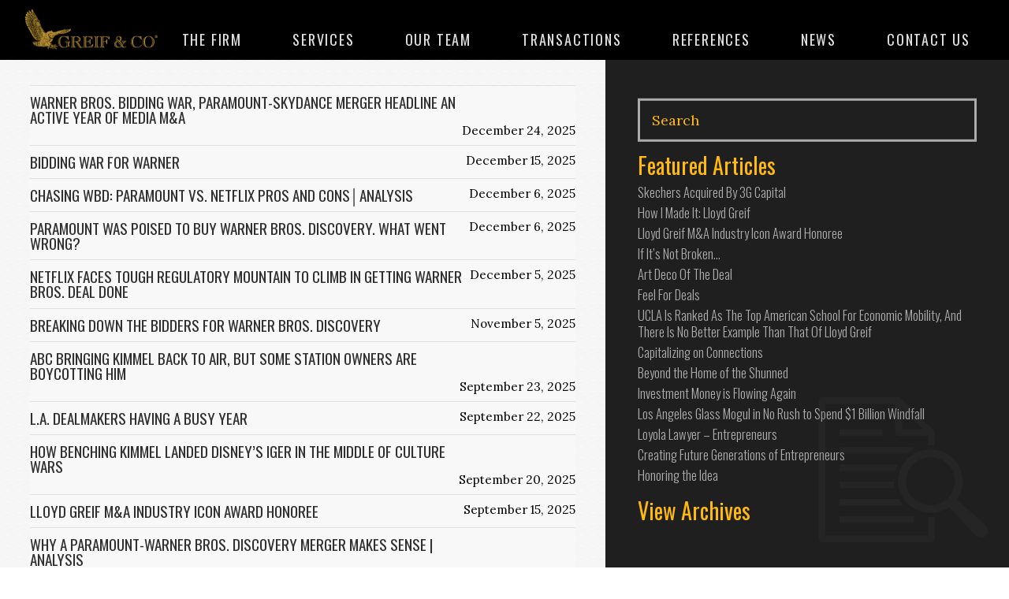

--- FILE ---
content_type: text/html; charset=UTF-8
request_url: https://www.greifco.com/category/uncategorized/
body_size: 32729
content:
<!DOCTYPE html>
<html lang="en-US">
<head>
	<meta http-equiv="Content-Type" content="text/html; charset=UTF-8" />
	<meta name="viewport" content="width=device-width, initial-scale=1, maximum-scale=1, minimum-scale=1, user-scalable=no" />
	<link rel="profile" href="http://gmpg.org/xfn/11" />
	<link rel="pingback" href="https://www.greifco.com/xmlrpc.php" />

	<title>Uncategorized &#8211; Greif &amp; Co</title>
<meta name='robots' content='max-image-preview:large' />
	<style>img:is([sizes="auto" i], [sizes^="auto," i]) { contain-intrinsic-size: 3000px 1500px }</style>
	<link rel='dns-prefetch' href='//maps.googleapis.com' />
<link rel='dns-prefetch' href='//fonts.googleapis.com' />
<link rel="alternate" type="application/rss+xml" title="Greif &amp; Co &raquo; Feed" href="https://www.greifco.com/feed/" />
<link rel="alternate" type="application/rss+xml" title="Greif &amp; Co &raquo; Comments Feed" href="https://www.greifco.com/comments/feed/" />
<link rel="alternate" type="application/rss+xml" title="Greif &amp; Co &raquo; Uncategorized Category Feed" href="https://www.greifco.com/category/uncategorized/feed/" />
<link rel="shortcut icon" href="https://www.greifco.com/wp-content/themes/greif-co/images/favicon.ico?ver=1705946291" />
<script type="text/javascript">
/* <![CDATA[ */
window._wpemojiSettings = {"baseUrl":"https:\/\/s.w.org\/images\/core\/emoji\/16.0.1\/72x72\/","ext":".png","svgUrl":"https:\/\/s.w.org\/images\/core\/emoji\/16.0.1\/svg\/","svgExt":".svg","source":{"concatemoji":"https:\/\/www.greifco.com\/wp-includes\/js\/wp-emoji-release.min.js?ver=6.8.3"}};
/*! This file is auto-generated */
!function(s,n){var o,i,e;function c(e){try{var t={supportTests:e,timestamp:(new Date).valueOf()};sessionStorage.setItem(o,JSON.stringify(t))}catch(e){}}function p(e,t,n){e.clearRect(0,0,e.canvas.width,e.canvas.height),e.fillText(t,0,0);var t=new Uint32Array(e.getImageData(0,0,e.canvas.width,e.canvas.height).data),a=(e.clearRect(0,0,e.canvas.width,e.canvas.height),e.fillText(n,0,0),new Uint32Array(e.getImageData(0,0,e.canvas.width,e.canvas.height).data));return t.every(function(e,t){return e===a[t]})}function u(e,t){e.clearRect(0,0,e.canvas.width,e.canvas.height),e.fillText(t,0,0);for(var n=e.getImageData(16,16,1,1),a=0;a<n.data.length;a++)if(0!==n.data[a])return!1;return!0}function f(e,t,n,a){switch(t){case"flag":return n(e,"\ud83c\udff3\ufe0f\u200d\u26a7\ufe0f","\ud83c\udff3\ufe0f\u200b\u26a7\ufe0f")?!1:!n(e,"\ud83c\udde8\ud83c\uddf6","\ud83c\udde8\u200b\ud83c\uddf6")&&!n(e,"\ud83c\udff4\udb40\udc67\udb40\udc62\udb40\udc65\udb40\udc6e\udb40\udc67\udb40\udc7f","\ud83c\udff4\u200b\udb40\udc67\u200b\udb40\udc62\u200b\udb40\udc65\u200b\udb40\udc6e\u200b\udb40\udc67\u200b\udb40\udc7f");case"emoji":return!a(e,"\ud83e\udedf")}return!1}function g(e,t,n,a){var r="undefined"!=typeof WorkerGlobalScope&&self instanceof WorkerGlobalScope?new OffscreenCanvas(300,150):s.createElement("canvas"),o=r.getContext("2d",{willReadFrequently:!0}),i=(o.textBaseline="top",o.font="600 32px Arial",{});return e.forEach(function(e){i[e]=t(o,e,n,a)}),i}function t(e){var t=s.createElement("script");t.src=e,t.defer=!0,s.head.appendChild(t)}"undefined"!=typeof Promise&&(o="wpEmojiSettingsSupports",i=["flag","emoji"],n.supports={everything:!0,everythingExceptFlag:!0},e=new Promise(function(e){s.addEventListener("DOMContentLoaded",e,{once:!0})}),new Promise(function(t){var n=function(){try{var e=JSON.parse(sessionStorage.getItem(o));if("object"==typeof e&&"number"==typeof e.timestamp&&(new Date).valueOf()<e.timestamp+604800&&"object"==typeof e.supportTests)return e.supportTests}catch(e){}return null}();if(!n){if("undefined"!=typeof Worker&&"undefined"!=typeof OffscreenCanvas&&"undefined"!=typeof URL&&URL.createObjectURL&&"undefined"!=typeof Blob)try{var e="postMessage("+g.toString()+"("+[JSON.stringify(i),f.toString(),p.toString(),u.toString()].join(",")+"));",a=new Blob([e],{type:"text/javascript"}),r=new Worker(URL.createObjectURL(a),{name:"wpTestEmojiSupports"});return void(r.onmessage=function(e){c(n=e.data),r.terminate(),t(n)})}catch(e){}c(n=g(i,f,p,u))}t(n)}).then(function(e){for(var t in e)n.supports[t]=e[t],n.supports.everything=n.supports.everything&&n.supports[t],"flag"!==t&&(n.supports.everythingExceptFlag=n.supports.everythingExceptFlag&&n.supports[t]);n.supports.everythingExceptFlag=n.supports.everythingExceptFlag&&!n.supports.flag,n.DOMReady=!1,n.readyCallback=function(){n.DOMReady=!0}}).then(function(){return e}).then(function(){var e;n.supports.everything||(n.readyCallback(),(e=n.source||{}).concatemoji?t(e.concatemoji):e.wpemoji&&e.twemoji&&(t(e.twemoji),t(e.wpemoji)))}))}((window,document),window._wpemojiSettings);
/* ]]> */
</script>
<style id='wp-emoji-styles-inline-css' type='text/css'>

	img.wp-smiley, img.emoji {
		display: inline !important;
		border: none !important;
		box-shadow: none !important;
		height: 1em !important;
		width: 1em !important;
		margin: 0 0.07em !important;
		vertical-align: -0.1em !important;
		background: none !important;
		padding: 0 !important;
	}
</style>
<link rel='stylesheet' id='wp-block-library-css' href='https://www.greifco.com/wp-includes/css/dist/block-library/style.min.css?ver=6.8.3' type='text/css' media='all' />
<style id='classic-theme-styles-inline-css' type='text/css'>
/*! This file is auto-generated */
.wp-block-button__link{color:#fff;background-color:#32373c;border-radius:9999px;box-shadow:none;text-decoration:none;padding:calc(.667em + 2px) calc(1.333em + 2px);font-size:1.125em}.wp-block-file__button{background:#32373c;color:#fff;text-decoration:none}
</style>
<style id='global-styles-inline-css' type='text/css'>
:root{--wp--preset--aspect-ratio--square: 1;--wp--preset--aspect-ratio--4-3: 4/3;--wp--preset--aspect-ratio--3-4: 3/4;--wp--preset--aspect-ratio--3-2: 3/2;--wp--preset--aspect-ratio--2-3: 2/3;--wp--preset--aspect-ratio--16-9: 16/9;--wp--preset--aspect-ratio--9-16: 9/16;--wp--preset--color--black: #000000;--wp--preset--color--cyan-bluish-gray: #abb8c3;--wp--preset--color--white: #ffffff;--wp--preset--color--pale-pink: #f78da7;--wp--preset--color--vivid-red: #cf2e2e;--wp--preset--color--luminous-vivid-orange: #ff6900;--wp--preset--color--luminous-vivid-amber: #fcb900;--wp--preset--color--light-green-cyan: #7bdcb5;--wp--preset--color--vivid-green-cyan: #00d084;--wp--preset--color--pale-cyan-blue: #8ed1fc;--wp--preset--color--vivid-cyan-blue: #0693e3;--wp--preset--color--vivid-purple: #9b51e0;--wp--preset--gradient--vivid-cyan-blue-to-vivid-purple: linear-gradient(135deg,rgba(6,147,227,1) 0%,rgb(155,81,224) 100%);--wp--preset--gradient--light-green-cyan-to-vivid-green-cyan: linear-gradient(135deg,rgb(122,220,180) 0%,rgb(0,208,130) 100%);--wp--preset--gradient--luminous-vivid-amber-to-luminous-vivid-orange: linear-gradient(135deg,rgba(252,185,0,1) 0%,rgba(255,105,0,1) 100%);--wp--preset--gradient--luminous-vivid-orange-to-vivid-red: linear-gradient(135deg,rgba(255,105,0,1) 0%,rgb(207,46,46) 100%);--wp--preset--gradient--very-light-gray-to-cyan-bluish-gray: linear-gradient(135deg,rgb(238,238,238) 0%,rgb(169,184,195) 100%);--wp--preset--gradient--cool-to-warm-spectrum: linear-gradient(135deg,rgb(74,234,220) 0%,rgb(151,120,209) 20%,rgb(207,42,186) 40%,rgb(238,44,130) 60%,rgb(251,105,98) 80%,rgb(254,248,76) 100%);--wp--preset--gradient--blush-light-purple: linear-gradient(135deg,rgb(255,206,236) 0%,rgb(152,150,240) 100%);--wp--preset--gradient--blush-bordeaux: linear-gradient(135deg,rgb(254,205,165) 0%,rgb(254,45,45) 50%,rgb(107,0,62) 100%);--wp--preset--gradient--luminous-dusk: linear-gradient(135deg,rgb(255,203,112) 0%,rgb(199,81,192) 50%,rgb(65,88,208) 100%);--wp--preset--gradient--pale-ocean: linear-gradient(135deg,rgb(255,245,203) 0%,rgb(182,227,212) 50%,rgb(51,167,181) 100%);--wp--preset--gradient--electric-grass: linear-gradient(135deg,rgb(202,248,128) 0%,rgb(113,206,126) 100%);--wp--preset--gradient--midnight: linear-gradient(135deg,rgb(2,3,129) 0%,rgb(40,116,252) 100%);--wp--preset--font-size--small: 13px;--wp--preset--font-size--medium: 20px;--wp--preset--font-size--large: 36px;--wp--preset--font-size--x-large: 42px;--wp--preset--spacing--20: 0.44rem;--wp--preset--spacing--30: 0.67rem;--wp--preset--spacing--40: 1rem;--wp--preset--spacing--50: 1.5rem;--wp--preset--spacing--60: 2.25rem;--wp--preset--spacing--70: 3.38rem;--wp--preset--spacing--80: 5.06rem;--wp--preset--shadow--natural: 6px 6px 9px rgba(0, 0, 0, 0.2);--wp--preset--shadow--deep: 12px 12px 50px rgba(0, 0, 0, 0.4);--wp--preset--shadow--sharp: 6px 6px 0px rgba(0, 0, 0, 0.2);--wp--preset--shadow--outlined: 6px 6px 0px -3px rgba(255, 255, 255, 1), 6px 6px rgba(0, 0, 0, 1);--wp--preset--shadow--crisp: 6px 6px 0px rgba(0, 0, 0, 1);}:where(.is-layout-flex){gap: 0.5em;}:where(.is-layout-grid){gap: 0.5em;}body .is-layout-flex{display: flex;}.is-layout-flex{flex-wrap: wrap;align-items: center;}.is-layout-flex > :is(*, div){margin: 0;}body .is-layout-grid{display: grid;}.is-layout-grid > :is(*, div){margin: 0;}:where(.wp-block-columns.is-layout-flex){gap: 2em;}:where(.wp-block-columns.is-layout-grid){gap: 2em;}:where(.wp-block-post-template.is-layout-flex){gap: 1.25em;}:where(.wp-block-post-template.is-layout-grid){gap: 1.25em;}.has-black-color{color: var(--wp--preset--color--black) !important;}.has-cyan-bluish-gray-color{color: var(--wp--preset--color--cyan-bluish-gray) !important;}.has-white-color{color: var(--wp--preset--color--white) !important;}.has-pale-pink-color{color: var(--wp--preset--color--pale-pink) !important;}.has-vivid-red-color{color: var(--wp--preset--color--vivid-red) !important;}.has-luminous-vivid-orange-color{color: var(--wp--preset--color--luminous-vivid-orange) !important;}.has-luminous-vivid-amber-color{color: var(--wp--preset--color--luminous-vivid-amber) !important;}.has-light-green-cyan-color{color: var(--wp--preset--color--light-green-cyan) !important;}.has-vivid-green-cyan-color{color: var(--wp--preset--color--vivid-green-cyan) !important;}.has-pale-cyan-blue-color{color: var(--wp--preset--color--pale-cyan-blue) !important;}.has-vivid-cyan-blue-color{color: var(--wp--preset--color--vivid-cyan-blue) !important;}.has-vivid-purple-color{color: var(--wp--preset--color--vivid-purple) !important;}.has-black-background-color{background-color: var(--wp--preset--color--black) !important;}.has-cyan-bluish-gray-background-color{background-color: var(--wp--preset--color--cyan-bluish-gray) !important;}.has-white-background-color{background-color: var(--wp--preset--color--white) !important;}.has-pale-pink-background-color{background-color: var(--wp--preset--color--pale-pink) !important;}.has-vivid-red-background-color{background-color: var(--wp--preset--color--vivid-red) !important;}.has-luminous-vivid-orange-background-color{background-color: var(--wp--preset--color--luminous-vivid-orange) !important;}.has-luminous-vivid-amber-background-color{background-color: var(--wp--preset--color--luminous-vivid-amber) !important;}.has-light-green-cyan-background-color{background-color: var(--wp--preset--color--light-green-cyan) !important;}.has-vivid-green-cyan-background-color{background-color: var(--wp--preset--color--vivid-green-cyan) !important;}.has-pale-cyan-blue-background-color{background-color: var(--wp--preset--color--pale-cyan-blue) !important;}.has-vivid-cyan-blue-background-color{background-color: var(--wp--preset--color--vivid-cyan-blue) !important;}.has-vivid-purple-background-color{background-color: var(--wp--preset--color--vivid-purple) !important;}.has-black-border-color{border-color: var(--wp--preset--color--black) !important;}.has-cyan-bluish-gray-border-color{border-color: var(--wp--preset--color--cyan-bluish-gray) !important;}.has-white-border-color{border-color: var(--wp--preset--color--white) !important;}.has-pale-pink-border-color{border-color: var(--wp--preset--color--pale-pink) !important;}.has-vivid-red-border-color{border-color: var(--wp--preset--color--vivid-red) !important;}.has-luminous-vivid-orange-border-color{border-color: var(--wp--preset--color--luminous-vivid-orange) !important;}.has-luminous-vivid-amber-border-color{border-color: var(--wp--preset--color--luminous-vivid-amber) !important;}.has-light-green-cyan-border-color{border-color: var(--wp--preset--color--light-green-cyan) !important;}.has-vivid-green-cyan-border-color{border-color: var(--wp--preset--color--vivid-green-cyan) !important;}.has-pale-cyan-blue-border-color{border-color: var(--wp--preset--color--pale-cyan-blue) !important;}.has-vivid-cyan-blue-border-color{border-color: var(--wp--preset--color--vivid-cyan-blue) !important;}.has-vivid-purple-border-color{border-color: var(--wp--preset--color--vivid-purple) !important;}.has-vivid-cyan-blue-to-vivid-purple-gradient-background{background: var(--wp--preset--gradient--vivid-cyan-blue-to-vivid-purple) !important;}.has-light-green-cyan-to-vivid-green-cyan-gradient-background{background: var(--wp--preset--gradient--light-green-cyan-to-vivid-green-cyan) !important;}.has-luminous-vivid-amber-to-luminous-vivid-orange-gradient-background{background: var(--wp--preset--gradient--luminous-vivid-amber-to-luminous-vivid-orange) !important;}.has-luminous-vivid-orange-to-vivid-red-gradient-background{background: var(--wp--preset--gradient--luminous-vivid-orange-to-vivid-red) !important;}.has-very-light-gray-to-cyan-bluish-gray-gradient-background{background: var(--wp--preset--gradient--very-light-gray-to-cyan-bluish-gray) !important;}.has-cool-to-warm-spectrum-gradient-background{background: var(--wp--preset--gradient--cool-to-warm-spectrum) !important;}.has-blush-light-purple-gradient-background{background: var(--wp--preset--gradient--blush-light-purple) !important;}.has-blush-bordeaux-gradient-background{background: var(--wp--preset--gradient--blush-bordeaux) !important;}.has-luminous-dusk-gradient-background{background: var(--wp--preset--gradient--luminous-dusk) !important;}.has-pale-ocean-gradient-background{background: var(--wp--preset--gradient--pale-ocean) !important;}.has-electric-grass-gradient-background{background: var(--wp--preset--gradient--electric-grass) !important;}.has-midnight-gradient-background{background: var(--wp--preset--gradient--midnight) !important;}.has-small-font-size{font-size: var(--wp--preset--font-size--small) !important;}.has-medium-font-size{font-size: var(--wp--preset--font-size--medium) !important;}.has-large-font-size{font-size: var(--wp--preset--font-size--large) !important;}.has-x-large-font-size{font-size: var(--wp--preset--font-size--x-large) !important;}
:where(.wp-block-post-template.is-layout-flex){gap: 1.25em;}:where(.wp-block-post-template.is-layout-grid){gap: 1.25em;}
:where(.wp-block-columns.is-layout-flex){gap: 2em;}:where(.wp-block-columns.is-layout-grid){gap: 2em;}
:root :where(.wp-block-pullquote){font-size: 1.5em;line-height: 1.6;}
</style>
<link rel='stylesheet' id='google-fonts-css' href='https://fonts.googleapis.com/css?family=Oswald%3A400%2C300%2C700%7CLora%3A400%2C400italic%2C700%2C700italic&#038;ver=6.8.3' type='text/css' media='all' />
<link rel='stylesheet' id='jquery.fullPage-css' href='https://www.greifco.com/wp-content/themes/greif-co/css/jquery.fullPage.css?ver=1705943088' type='text/css' media='all' />
<link rel='stylesheet' id='dropkick-css' href='https://www.greifco.com/wp-content/themes/greif-co/css/dropkick.css?ver=1705943088' type='text/css' media='all' />
<link rel='stylesheet' id='jquery.jscrollpane-css' href='https://www.greifco.com/wp-content/themes/greif-co/css/jquery.jscrollpane.css?ver=1705943088' type='text/css' media='all' />
<link rel='stylesheet' id='theme-styles-css' href='https://www.greifco.com/wp-content/themes/greif-co/style.css?ver=1706053022' type='text/css' media='all' />
<script type="text/javascript" src="https://www.greifco.com/wp-includes/js/jquery/jquery.min.js?ver=3.7.1" id="jquery-core-js"></script>
<script type="text/javascript" src="https://www.greifco.com/wp-includes/js/jquery/jquery-migrate.min.js?ver=3.4.1" id="jquery-migrate-js"></script>
<script type="text/javascript" src="https://maps.googleapis.com/maps/api/js?ver=6.8.3" id="google-map-api-js"></script>
<script type="text/javascript" src="https://www.greifco.com/wp-content/themes/greif-co/js/froogaloop2.min.js?ver=1705943099" id="froogaloop2.min-js"></script>
<script type="text/javascript" src="https://www.greifco.com/wp-content/themes/greif-co/js/jquery.jscrollpane.min.js?ver=1705943099" id="jquery.jscrollpane.min-js"></script>
<script type="text/javascript" src="https://www.greifco.com/wp-content/themes/greif-co/js/jquery.mousewheel.js?ver=1705943101" id="jquery.mousewheel-js"></script>
<script type="text/javascript" src="https://www.greifco.com/wp-content/themes/greif-co/js/jquery.carouFredSel-6.2.1-packed.js?ver=1705943099" id="jquery.carouFredSel-6.2.1-packed-js"></script>
<script type="text/javascript" src="https://www.greifco.com/wp-content/themes/greif-co/js/jquery.slimscroll.min.js?ver=1705943098" id="jquery.slimscroll.min-js"></script>
<script type="text/javascript" src="https://www.greifco.com/wp-content/themes/greif-co/js/jquery.fullPage.min.js?ver=1705943099" id="jquery.fullPage.min-js"></script>
<script type="text/javascript" src="https://www.greifco.com/wp-content/themes/greif-co/js/jquery.touchSwipe.min.js?ver=1705943100" id="jquery.touchSwipe.min-js"></script>
<script type="text/javascript" src="https://www.greifco.com/wp-content/themes/greif-co/js/dropkick.2.1.7.min.js?ver=1705943099" id="dropkick.2.1.7.min-js"></script>
<script type="text/javascript" id="theme-functions-js-extra">
/* <![CDATA[ */
var wpsite = {"ajaxurl":"https:\/\/www.greifco.com\/wp-admin\/admin-ajax.php"};
/* ]]> */
</script>
<script type="text/javascript" src="https://www.greifco.com/wp-content/themes/greif-co/js/functions.js?ver=1706289141" id="theme-functions-js"></script>
<link rel="https://api.w.org/" href="https://www.greifco.com/wp-json/" /><link rel="alternate" title="JSON" type="application/json" href="https://www.greifco.com/wp-json/wp/v2/categories/1" /><link rel="EditURI" type="application/rsd+xml" title="RSD" href="https://www.greifco.com/xmlrpc.php?rsd" />
<style type="text/css">

.new_logo {
    width: 100%;
    margin: 20px 0;
    filter: invert(100%);
    -webkit-filter: invert(100%);
    max-width: 280px;
}
.title_logo{
    width: 100%;
    float: left;
    margin: 20px 0;
}
.blog .section-blog .section-content {
    width: 100%;
}
.blog .section-blog .section-aside{
    display: none;
}
.single h1 {
    font-size: 2em;
}
.new_logo img{
    max-width: 100%;
    width: auto;
    height: auto;
}
.article-entry ol{
    list-style-type: decimal;
    margin-left: 30px;
    margin: 30px 0 30px 60px;
}
.article-title, .section-blog .article .article-title {
    font-style: italic;
}
.page-template-about .article-title{
    font-style: inherit;
}
.tabs-nav-secondary li.real-estate-gaming-lodging span + span {
	visibility: hidden;
	position: relative;
}

.tabs-nav-secondary li.real-estate-gaming-lodging span + span:after {
	visibility: visible;
	position: absolute;
	top: 0;
	left: 0;
	content:"Real Estate,  \A Gaming & Lodging ";
white-space: pre;
    width: 100%;
}
.section-primary.home-member .section-image{
background-position: center 30%;
}
/*
.footer_content{
position: absolute;
    bottom: 0;
    width: 100%;
    z-index: 99999;
    background: #fff;
}
*/

.footer_content {
    position: absolute;
    bottom: 0;
    background: #fff;
    padding: 10px 2.4% 10px 2.4%;

    width: 100%;
    box-sizing: border-box;
}
.page-template-contacts .footer_content,
.page-template-about .footer_content{
    z-index: 99999;
}


.page-template-testimonials .footer_content,
.single-crb_member .footer_content,
.page-template-transactions .footer_content,
.page-template-members .footer_content {
    position: inherit;
}
.footer_content .section-foot-inner{
text-align:right;
}
.home-member .article-head .article-title:after{
bottom:53%;
}
.section-blog .section-content {
    padding: 2% 3% 5% 3%;
}
blockquote{
font-style:italic;
}
blockquote p{
display:inline;
}
blockquote:before{
   content: '“';
}

blockquote:after{
   content: '”';
}
.main_member .article-image {
    background-image: url(http://www.greifco.com/new-site/wp-content/uploads/2016/10/00-greif-horizontal-960x556.jpg) !important;
background: none !important;
text-align:center;
}

.section-secondary .main_member .article-image img{
    display: inline-block;
    visibility: visible;
    max-width: 70vh;
}

.page-template-members .section-secondary .main_member .article-image a{
border-right: 1px #cbcbcb solid;
}

.single-crb_case_study .section-intro-teritary .section-body {
    padding-right: 4%;
}

@media (min-width:1024px) {
.single-post .section-secondary .section-foot { position:fixed;}
}
@media (max-width:1024px) {
	ul.sub-menu {
    top: 11px;
	}
.section-media-wrapper {
    top: 6%;
}
}

</style>		<style type="text/css" id="wp-custom-css">
			.home #home .section-media-wrapper iframe{display:none}
.home #home .section-media-wrapper{background-size: cover;
    background-position: top;}		</style>
			
	<script>
		(function(i,s,o,g,r,a,m){i['GoogleAnalyticsObject']=r;i[r]=i[r]||function(){
		(i[r].q=i[r].q||[]).push(arguments)},i[r].l=1*new Date();a=s.createElement(o),
		m=s.getElementsByTagName(o)[0];a.async=1;a.src=g;m.parentNode.insertBefore(a,m)
		})(window,document,'script','//www.google-analytics.com/analytics.js','ga');

		ga('create', 'UA-15932670-1', 'auto');
		ga('send', 'pageview');
		ga('require', 'displayfeatures');
	</script>
</head>
<body class="archive category category-uncategorized category-1 wp-theme-greif-co">
 <style type="text/css">
 .loader-canvas{
	 opacity:0;
 }
.page-id-12 .loader-canvas {
    -webkit-transition: none;
    -moz-transition: none;
    -o-transition: none;
    transition: none;
    background-color: #000;
    width: 100%;
    height: 100%;
    position: absolute;
    top: 0;
    left: 0;
    z-index: 99999;
	opacity:1;
}
.page-id-12 .loader {
    position: fixed;
    z-index: 100;
    left: 50%;
    top: 50%;
    margin-left: -20px;
    transition: all .5s;
    -webkit-animation: loaderSpin 2s infinite;
    animation: loaderSpin 2s infinite;
}
.error{
    color: red;
    margin: 10px 0;	
}
.search-form .search-field{
	color:#f5f5f5;
}
</style>

<script type="text/javascript">

jQuery(document).ready(function($) {
$(window).load(function(){
	
	$(".loader-canvas").animate({top: "-100%", opacity:0}, 500, function(){
		$(".loader-canvas, .loader").remove();
	});
	
	$(".search-form").submit(function () {
		var isFormValid = true;
		$('.error').remove();
		
			if( !$('.search-field').val() ) {
				$(this).addClass("highlight");
				isFormValid = false;
			} else {
				$(this).removeClass("highlight");
				isFormValid = true;
			}
	   
		if (!isFormValid) {
			$('.search-form').after("<span class='error'>Please enter a search term.</span>");
		}
		return isFormValid;
	});
	
	$('html').click(function () {
		$('.error').remove();
	});
	
	


});
});
</script>

    <div class="loader-canvas"><img src="/backup/images/loader.png" alt="Loader" title="Loader" class="loader"></div>
 

<!--#endif -->
	<!--[if lt IE 9]>
		<p class="update-browser"> You are using an outdated browser, please update it to continue.</p>
<![endif]-->
<div class="wrapper">
	<header class="header">
		<div class="shell">
			<a href="https://www.greifco.com/" class="logo">
				<img src="https://www.greifco.com/wp-content/themes/greif-co/images/logo.png" alt="logo">
			</a>
			
							<a href="#" class="btn-menu">
					<span></span>
				</a>

				<div class="header-inner">
					<nav class="nav"><ul id="menu-main-menu" class="menu"><li id="menu-item-27" class="menu-item menu-item-type-post_type menu-item-object-page menu-item-27"><a href="https://www.greifco.com/the-firm/">The Firm</a></li>
<li id="menu-item-28" class="menu-item menu-item-type-post_type menu-item-object-page menu-item-has-children menu-item-28"><a href="https://www.greifco.com/our-services/">Services</a>
<ul class="sub-menu">
	<li id="menu-item-255" class="menu-item menu-item-type-custom menu-item-object-custom menu-item-255"><a href="https://www.greifco.com/our-services/#service-122">Sell-Side M&#038;A</a></li>
	<li id="menu-item-256" class="menu-item menu-item-type-custom menu-item-object-custom menu-item-256"><a href="https://www.greifco.com/our-services/#service-123">Buy-Side M&#038;A</a></li>
	<li id="menu-item-257" class="menu-item menu-item-type-custom menu-item-object-custom menu-item-257"><a href="https://www.greifco.com/our-services/#service-124">Equity Financings</a></li>
	<li id="menu-item-258" class="menu-item menu-item-type-custom menu-item-object-custom menu-item-258"><a href="https://www.greifco.com/our-services/#service-125">Debt Financings</a></li>
	<li id="menu-item-259" class="menu-item menu-item-type-custom menu-item-object-custom menu-item-259"><a href="https://www.greifco.com/our-services/#service-126">Recapitalizations &#038; Restructurings</a></li>
	<li id="menu-item-260" class="menu-item menu-item-type-custom menu-item-object-custom menu-item-260"><a href="https://www.greifco.com/our-services/#service-127">Valuations &#038; Fairness Opinions</a></li>
</ul>
</li>
<li id="menu-item-29" class="menu-item menu-item-type-post_type menu-item-object-page menu-item-29"><a href="https://www.greifco.com/our-team/">Our Team</a></li>
<li id="menu-item-30" class="menu-item menu-item-type-post_type menu-item-object-page menu-item-has-children menu-item-30"><a href="https://www.greifco.com/transactions/">Transactions</a>
<ul class="sub-menu">
	<li id="menu-item-267" class="menu-item menu-item-type-custom menu-item-object-custom menu-item-267"><a href="https://www.greifco.com/transactions/#case-study">Case Studies</a></li>
	<li id="menu-item-270" class="menu-item menu-item-type-custom menu-item-object-custom menu-item-270"><a href="https://www.greifco.com/transactions/#tab-transaction-all">All Transactions</a></li>
	<li id="menu-item-271" class="menu-item menu-item-type-custom menu-item-object-custom menu-item-271"><a href="https://www.greifco.com/transactions/#crb_taxonomy_business">BY TYPE OF BUSINESS</a></li>
	<li id="menu-item-269" class="menu-item menu-item-type-custom menu-item-object-custom menu-item-269"><a href="https://www.greifco.com/transactions/#crb_taxonomy_repeat_business">Repeat business</a></li>
</ul>
</li>
<li id="menu-item-31" class="menu-item menu-item-type-post_type menu-item-object-page menu-item-31"><a href="https://www.greifco.com/references/">References</a></li>
<li id="menu-item-1361" class="menu-item menu-item-type-post_type menu-item-object-page menu-item-1361"><a href="https://www.greifco.com/news/">News</a></li>
<li id="menu-item-2252" class="menu-item menu-item-type-post_type menu-item-object-page menu-item-2252"><a href="https://www.greifco.com/contact/">Contact Us</a></li>
</ul></nav>				</div><!-- /.header-inner -->
					</div><!-- /.shell -->
	</header><!-- /.header -->
	<div class="main">
	<section class="section section-blog section-scroll">
		<div class="section-content">
							<div class="section-inner">
					<ul class="updates-teritary">
						                            							<li class="update">
                            										<a href="https://www.greifco.com/wp-content/uploads/2025/12/Warner-Bros.-Bidding-War-Paramount-Skydance-Merger-Headline-an-Active-Year-of-Media-MA_The-Wrap_122425.pdf" target="_blank">
										<strong>Warner Bros. Bidding War, Paramount-Skydance Merger Headline an Active Year of Media M&#038;A</strong>				
										<small class="update-meta">December 24, 2025 </small>
									</a>

								
							</li><!-- /.update -->
                            						                            							<li class="update">
                            										<a href="https://www.greifco.com/wp-content/uploads/2025/12/Bidding-War-for-Warner_LABJ_121525.pdf" target="_blank">
										<strong>Bidding War for Warner</strong>				
										<small class="update-meta">December 15, 2025 </small>
									</a>

								
							</li><!-- /.update -->
                            						                            							<li class="update">
                            										<a href="https://www.greifco.com/wp-content/uploads/2025/12/Chasing-WBD-Paramount-vs-Netflix-Pros-and-Cons-Analysis_The-Wrap_120925.pdf" target="_blank">
										<strong>Chasing WBD: Paramount vs. Netflix Pros and Cons│Analysis</strong>				
										<small class="update-meta">December 6, 2025 </small>
									</a>

								
							</li><!-- /.update -->
                            						                            							<li class="update">
                            										<a href="https://www.greifco.com/wp-content/uploads/2025/12/Paramount-was-poised-to-buy-Warner-Bros.-Discovery.-What-went-wrong_LAT_120625.pdf" target="_blank">
										<strong>Paramount was poised to buy Warner Bros. Discovery. What went wrong?</strong>				
										<small class="update-meta">December 6, 2025 </small>
									</a>

								
							</li><!-- /.update -->
                            						                            							<li class="update">
                            										<a href="https://www.greifco.com/wp-content/uploads/2025/12/Netflix-Faces-Tough-Regulatory-Mountain-to-Climb-in-Getting-Warner-Bros.-Deal-Done_The-Wrap_120525.pdf" target="_blank">
										<strong>Netflix Faces Tough Regulatory Mountain to Climb in Getting Warner Bros. Deal Done</strong>				
										<small class="update-meta">December 5, 2025 </small>
									</a>

								
							</li><!-- /.update -->
                            						                            							<li class="update">
                            										<a href="https://www.greifco.com/wp-content/uploads/2025/11/Breaking-Down-the-Bidders-for-Warner-Bros.-Discovery_The-Wrap_110525.pdf" target="_blank">
										<strong>Breaking Down the Bidders for Warner Bros. Discovery</strong>				
										<small class="update-meta">November 5, 2025 </small>
									</a>

								
							</li><!-- /.update -->
                            						                            							<li class="update">
                            										<a href="https://www.greifco.com/wp-content/uploads/2025/09/ABC-bringing-Kimmel-back-to-air-but-some-station-owners-are-boycotting-him_Washington-Post_092325.pdf" target="_blank">
										<strong>ABC bringing Kimmel back to air, but some station owners are boycotting him</strong>				
										<small class="update-meta">September 23, 2025 </small>
									</a>

								
							</li><!-- /.update -->
                            						                            							<li class="update">
                            										<a href="https://www.greifco.com/wp-content/uploads/2025/09/L.A.-Delamakers-Having-A-Busy-Year_LABJ_092225.pdf" target="_blank">
										<strong>L.A. Dealmakers Having a Busy Year</strong>				
										<small class="update-meta">September 22, 2025 </small>
									</a>

								
							</li><!-- /.update -->
                            						                            							<li class="update">
                            										<a href="https://www.greifco.com/wp-content/uploads/2025/09/How-benching-Kimmel-landed-Disneys-Iger-in-the-middle-of-culture-wars_Washington-Post_092025.pdf" target="_blank">
										<strong>How benching Kimmel landed Disney&#8217;s Iger in the middle of culture wars</strong>				
										<small class="update-meta">September 20, 2025 </small>
									</a>

								
							</li><!-- /.update -->
                            						                            							<li class="update">
									<a href="https://www.greifco.com/the-los-angeles-business-journal-presents-the-inaugural-2025-ma-awards-dealmaker-of-the-year/">
										<strong>Lloyd Greif M&#038;A Industry Icon Award Honoree</strong>				
										<small class="update-meta">September 15, 2025 </small>
									</a>
							</li><!-- /.update -->
                            						                            							<li class="update">
                            										<a href="https://www.greifco.com/wp-content/uploads/2025/09/Why-a-Paramount-Warner-Bros.-Discovery-Merger-Makes-Sense-Analysis_The-Wrap_091225.pdf" target="_blank">
										<strong>Why a Paramount-Warner Bros. Discovery Merger Makes Sense | Analysis</strong>				
										<small class="update-meta">September 12, 2025 </small>
									</a>

								
							</li><!-- /.update -->
                            						                            							<li class="update">
                            										<a href="https://www.greifco.com/wp-content/uploads/2025/09/Looking-At-L.A.-Times-Plan_LABJ_090825.pdf" target="_blank">
										<strong>Looking At L.A. Times&#8217; Plan</strong>				
										<small class="update-meta">September 8, 2025 </small>
									</a>

								
							</li><!-- /.update -->
                            						                            							<li class="update">
                            										<a href="https://www.greifco.com/wp-content/uploads/2025/07/Hollywood-is-in-bad-shape.-You-wouldnt-know-it-from-CEO-pay_LAT_062325.pdf" target="_blank">
										<strong>Hollywood is in bad shape. You wouldn’t know it from CEO pay</strong>				
										<small class="update-meta">June 23, 2025 </small>
									</a>

								
							</li><!-- /.update -->
                            						                            							<li class="update">
                            										<a href="https://www.greifco.com/wp-content/uploads/2025/06/Celebrating-Imperfections-How-Mikey-Schumacher-Is-Redefining-the-Plush-Toy-Industry_Westword_061725.pdf" target="_blank">
										<strong>Celebrating Imperfections: How Mikey Schumacher Is Redefining the Plush Toy Industry</strong>				
										<small class="update-meta">June 17, 2025 </small>
									</a>

								
							</li><!-- /.update -->
                            						                            							<li class="update">
                            										<a href="https://www.greifco.com/wp-content/uploads/2025/06/Local-Broadcasters-on-the-Block-Why-TV-Station-Owners-Are-Exploring-Sales_The-Wrap_060925.pdf" target="_blank">
										<strong>Local Broadcasters on the Block: Why TV Station Owners Are  Exploring Sales</strong>				
										<small class="update-meta">June 9, 2025 </small>
									</a>

								
							</li><!-- /.update -->
                            						                            							<li class="update">
                            										<a href="https://www.greifco.com/wp-content/uploads/2025/05/Pomp-circumstance-and-a-drone-show.USC-shakes-up-its-graduation-a-year-after-turmoil_LAT_051625.pdf" target="_blank">
										<strong>Pomp, circumstance and a drone show&#8230;USC shakes up its graduation a year after turmoil</strong>				
										<small class="update-meta">May 16, 2025 </small>
									</a>

								
							</li><!-- /.update -->
                            						                            							<li class="update">
                            										<a href="https://www.greifco.com/wp-content/uploads/2025/05/Skechers-To-Go-Private-_LABJ_051225.pdf" target="_blank">
										<strong>Skechers To Go Private</strong>				
										<small class="update-meta">May 12, 2025 </small>
									</a>

								
							</li><!-- /.update -->
                            						                            							<li class="update">
                            										<a href="https://www.greifco.com/skechers-to-go-private-in-9-4-billion-deal/">
										<strong>Skechers to go private in $9.4-billion deal</strong>				
										<small class="update-meta">May 5, 2025 </small>
									</a>
                                
							</li><!-- /.update -->
                            						                            							<li class="update">
                            										<a href="https://www.greifco.com/wp-content/uploads/2025/05/Juanitas-Sells-Majority-Stake-_LABJ_050525.pdf" target="_blank">
										<strong>Juanita’s Sells Majority Stake</strong>				
										<small class="update-meta">May 5, 2025 </small>
									</a>

								
							</li><!-- /.update -->
                            						                            							<li class="update">
									<a href="https://www.greifco.com/skechers-to-go-private-in-9-4-billion-deal-2/">
										<strong>Skechers Acquired By 3G Capital</strong>				
										<small class="update-meta">May 5, 2025 </small>
									</a>
							</li><!-- /.update -->
                            						                            							<li class="update">
                            										<a href="https://www.greifco.com/wp-content/uploads/2025/05/Wilmington-based-Mexican-food-brand-Juanitas-Foods-sells-majority-stake-to-private-equity-firm_LAT_042825.pdf" target="_blank">
										<strong>Wilmington-based Mexican food brand Juanita’s Foods sells majority stake to private equity firm</strong>				
										<small class="update-meta">April 28, 2025 </small>
									</a>

								
							</li><!-- /.update -->
                            						                            							<li class="update">
                            										<a href="https://www.greifco.com/wp-content/uploads/2025/05/Casey-Wasserman-Bucks-the-MA-Lull-Notching-6-Deals-in-the-Past-19-Months_The-Wrap_040125.pdf" target="_blank">
										<strong>Casey Wasserman Bucks the M&#038;A Lull, Notching 6 Deals in the Past 19 Months</strong>				
										<small class="update-meta">April 1, 2025 </small>
									</a>

								
							</li><!-- /.update -->
                            						                            							<li class="update">
                            										<a href="https://www.greifco.com/wp-content/uploads/2025/03/The-Odyssey-of-Endeavor-and-WME-―-Its-Back-to-Agenting-Again-Analysis_The-Wrap_032425.pdf" target="_blank">
										<strong>The Odyssey of Endeavor and WME ― It’s Back to Agenting, Again | Analysis</strong>				
										<small class="update-meta">March 24, 2025 </small>
									</a>

								
							</li><!-- /.update -->
                            						                            							<li class="update">
                            										<a href="https://www.greifco.com/wp-content/uploads/2025/05/Market-Shifts-Away-From-SPACs-_LABJ_031725.pdf" target="_blank">
										<strong>Market Shifts Away From SPACs</strong>				
										<small class="update-meta">March 17, 2025 </small>
									</a>

								
							</li><!-- /.update -->
                            						                            							<li class="update">
                            										<a href="https://www.greifco.com/wp-content/uploads/2025/05/Murdochs-Next-Move-How-Rupert-Could-Box-Out-His-Children-and-Keep-Control-of-the-Fox-Empire_The-Wrap_031025.pdf" target="_blank">
										<strong>Murdoch’s Next Move: How Rupert Could Box Out His Children and Keep Control of the Fox Empire</strong>				
										<small class="update-meta">March 10, 2025 </small>
									</a>

								
							</li><!-- /.update -->
                            						                            							<li class="update">
                            										<a href="https://www.greifco.com/wp-content/uploads/2025/01/MA-Activity-Slows-in-2024-_LABJ_010625.pdf" target="_blank">
										<strong>M&#038;A Activity Slows In 2024</strong>				
										<small class="update-meta">January 6, 2025 </small>
									</a>

								
							</li><!-- /.update -->
                            						                            							<li class="update">
                            										<a href="https://www.greifco.com/wp-content/uploads/2025/01/Curated-Growth-_LABJ_010625.pdf" target="_blank">
										<strong>Curated Growth</strong>				
										<small class="update-meta">January 6, 2025 </small>
									</a>

								
							</li><!-- /.update -->
                            						                            							<li class="update">
                            										<a href="https://www.greifco.com/wp-content/uploads/2025/01/Ready-Set-Go_-Hollywood-Is-Poised-for-MA-Mania-in-2025-Analysis_The-Wrap_123024.pdf" target="_blank">
										<strong>Ready, Set, Go: Hollywood Is Poised for M&#038;A Mania in 2025 | Analysis</strong>				
										<small class="update-meta">December 30, 2024 </small>
									</a>

								
							</li><!-- /.update -->
                            						                            							<li class="update">
                            										<a href="https://www.greifco.com/wp-content/uploads/2024/12/Snoop-Dogg-Shares-Wisdom-with-Marshall-Students-Wins-Entrepreneur-of-the-Year-_USC-Marshall_111924.pdf" target="_blank">
										<strong>Snoop Dogg Shares Wisdom with Marshall Students, Wins Entrepreneur of the Year</strong>				
										<small class="update-meta">December 6, 2024 </small>
									</a>

								
							</li><!-- /.update -->
                            						                            							<li class="update">
                            										<a href="https://www.greifco.com/wp-content/uploads/2024/12/Inside-Paramounts-Search-for-a-Buyer-Apollos-Letters-Redstoness-Rejections-and-Party-F_The-Wrap_112724.pdf" target="_blank">
										<strong>Inside Paramount&#8217;s Search For A Buyer: Apollo&#8217;s Letters, Redstone&#8217;s Rejections And &#8216;Party F&#8217;</strong>				
										<small class="update-meta">November 27, 2024 </small>
									</a>

								
							</li><!-- /.update -->
                            						                            							<li class="update">
                            										<a href="https://www.greifco.com/wp-content/uploads/2024/11/Good-Greif-Snoopy_Daily-Double-Rumor-Mill_112524.pdf" target="_blank">
										<strong>GOOD GREIF, SNOOPY!</strong>				
										<small class="update-meta">November 25, 2024 </small>
									</a>

								
							</li><!-- /.update -->
                            						                            							<li class="update">
                            										<a href="https://www.greifco.com/wp-content/uploads/2024/12/Under-Trump-2.0-Hollywood-Sees-a-Wave-of-Consolidation-and-Looming-Censorship-_The-Wrap_110724.pdf" target="_blank">
										<strong>Under Trump 2.0, Hollywood Sees a Wave of Consolidation and Looming Censorship</strong>				
										<small class="update-meta">November 7, 2024 </small>
									</a>

								
							</li><!-- /.update -->
                            						                            							<li class="update">
                            										<a href="https://www.greifco.com/wp-content/uploads/2024/10/Public-Safety-Is-Good-For-Business-_LABJ_102124.pdf" target="_blank">
										<strong>Public Safety Is Good For Business</strong>				
										<small class="update-meta">October 21, 2024 </small>
									</a>

								
							</li><!-- /.update -->
                            						                            							<li class="update">
                            										<a href="https://www.greifco.com/wp-content/uploads/2024/10/EP-Wealth-Buys-Firm_LABJ_102124.pdf" target="_blank">
										<strong>EP Wealth Buys Firm</strong>				
										<small class="update-meta">October 21, 2024 </small>
									</a>

								
							</li><!-- /.update -->
                            						                            							<li class="update">
                            										<a href="https://www.greifco.com/wp-content/uploads/2024/09/Murdochs-battle-over-media-empire_LAT_091624.pdf" target="_blank">
										<strong>Murdochs battle over media empire</strong>				
										<small class="update-meta">September 16, 2024 </small>
									</a>

								
							</li><!-- /.update -->
                            						                            							<li class="update">
                            										<a href="https://www.greifco.com/wp-content/uploads/2024/06/Bezos-Zuckerberg-Lead-Magnificent-Seven-Insider-Stock-Sales_Bloomberg_050924.pdf" target="_blank">
										<strong>Bezos, Zuckerberg Lead Magnificent Seven Insider Stock Sales</strong>				
										<small class="update-meta">May 9, 2024 </small>
									</a>

								
							</li><!-- /.update -->
                            						                            							<li class="update">
                            										<a href="https://www.greifco.com/wp-content/uploads/2024/05/Jailed-students-a-canceled-commencement-angry-parents.USCs-Caro-Folt-takes-on-critics_LAT_050324.pdf" target="_blank">
										<strong>Jailed students, a canceled commencement, angry parents: USC&#8217;s Carol Folt takes on critics</strong>				
										<small class="update-meta">May 3, 2024 </small>
									</a>

								
							</li><!-- /.update -->
                            						                            							<li class="update">
                            										<a href="https://www.greifco.com/wp-content/uploads/2024/04/Investors-Call-Skydance-Deal-for-Paramount-Suboptimal-and-Warn-of-Lawsuits-_The-Wrap_040924.pdf" target="_blank">
										<strong>Investors Call Skydance Deal for Paramount ‘Suboptimal’ and Warn of Lawsuits</strong>				
										<small class="update-meta">April 9, 2024 </small>
									</a>

								
							</li><!-- /.update -->
                            						                            							<li class="update">
                            										<a href="https://www.greifco.com/wp-content/uploads/2024/03/Apollos-11-Billion-Bid-for-Paramount-Ignites-Bidding-War-Analysis-_The-Wrap_032124.pdf" target="_blank">
										<strong>Apollo’s $11 Billion Bid for Paramount Ignites Bidding War | Analysis</strong>				
										<small class="update-meta">March 21, 2024 </small>
									</a>

								
							</li><!-- /.update -->
                            						                            							<li class="update">
                            										<a href="https://www.greifco.com/wp-content/uploads/2024/02/Igers-foe-tries-to-set-a-better-mousetrap_LAT_022624.pdf" target="_blank">
										<strong>Iger&#8217;s foe tries to set a better mousetrap</strong>				
										<small class="update-meta">February 26, 2024 </small>
									</a>

								
							</li><!-- /.update -->
                            						                            							<li class="update">
                            										<a href="https://www.greifco.com/wp-content/uploads/2024/03/MA-Hesitation-Banker-Fears-‘Rose-Colored-Glasses-Syndrome-_LABJ_012924.pdf" target="_blank">
										<strong>M&#038;A Hesitation: Banker Fears ‘Rose-Colored Glasses’ Syndrome</strong>				
										<small class="update-meta">January 29, 2024 </small>
									</a>

								
							</li><!-- /.update -->
                            						                            							<li class="update">
                            										<a href="https://www.greifco.com/wp-content/uploads/2024/01/Insights-on-the-Economy-2024-Business-Predictions-Roundtable-_LAT_012224.pdf" target="_blank">
										<strong>Insights on the Economy &#038; 2024 Business Predictions Roundtable</strong>				
										<small class="update-meta">January 22, 2024 </small>
									</a>

								
							</li><!-- /.update -->
                            						                            							<li class="update">
                            										<a href="https://www.greifco.com/wp-content/uploads/2024/01/Funding-Deals-Grow-More-Lucrative_LABJ_012224.pdf" target="_blank">
										<strong>Funding Deals Grows More Lucrative</strong>				
										<small class="update-meta">January 22, 2024 </small>
									</a>

								
							</li><!-- /.update -->
                            						                            							<li class="update">
                            										<a href="https://www.greifco.com/wp-content/uploads/2023/12/Shari-Redstone-Faces-Tough-Choice-_The-Wrap_121223.pdf" target="_blank">
										<strong>Shari Redstone Faces Tough Choice As Paramount Seems Ripe For Asset Sale, Break-up Analyis</strong>				
										<small class="update-meta">December 12, 2023 </small>
									</a>

								
							</li><!-- /.update -->
                            						                            							<li class="update">
                            										<a href="https://www.greifco.com/wp-content/uploads/2023/12/Going-Private-What’s-Next-for-Ari-Emanuel-TKO-WME-and-Other-Assets-as-Silver-Lake-Makes-Its-Move_Variety_112923.pdf" target="_blank">
										<strong>Going Private: What&#8217;s Next For Ari Emanuel, TKO, WME and Other Assets As Silver Lake Makes Its Move</strong>				
										<small class="update-meta">November 29, 2023 </small>
									</a>

								
							</li><!-- /.update -->
                            						                            							<li class="update">
                            										<a href="https://www.greifco.com/wp-content/uploads/2023/11/Ari-Emanuels-Endeavor-flopped-on-the-stock-market_LAT_110523.pdf" target="_blank">
										<strong>Ari Emanuel’s Endeavor flopped on the stock market. Now it’s probably going private again</strong>				
										<small class="update-meta">November 5, 2023 </small>
									</a>

								
							</li><!-- /.update -->
                            						                            							<li class="update">
                            										<a href="https://www.greifco.com/wp-content/uploads/2023/10/Public-Loses-Luster_LABJ_100923.pdf" target="_blank">
										<strong>Public Loses Luster</strong>				
										<small class="update-meta">October 9, 2023 </small>
									</a>

								
							</li><!-- /.update -->
                            						                            							<li class="update">
									<a href="https://www.greifco.com/whos-who-in-finance/">
										<strong>If It&#8217;s Not Broken&#8230;</strong>				
										<small class="update-meta">May 30, 2023 </small>
									</a>
							</li><!-- /.update -->
                            						                            							<li class="update">
                            										<a href="https://www.greifco.com/wp-content/uploads/2023/06/Hollywood-writers-say-the-bosses-make-too-much.-This-is-what-our-analysis-found_LAT_053023.pdf" target="_blank">
										<strong>Hollywood writers say the bosses make too much. This is what our analysis found</strong>				
										<small class="update-meta">May 30, 2023 </small>
									</a>

								
							</li><!-- /.update -->
                            						                            							<li class="update">
                            										<a href="https://www.greifco.com/wp-content/uploads/2023/06/If-Its-Not-Broken...-_LABJ_051523-1.pdf" target="_blank">
										<strong>Who&#8217;s Who in Finance &#8211; If It&#8217;s Not Broken&#8230;</strong>				
										<small class="update-meta">May 15, 2023 </small>
									</a>

								
							</li><!-- /.update -->
                            						                            							<li class="update">
                            										<a href="https://www.greifco.com/wp-content/uploads/2023/04/IPO-Comeback-Delayed_LABJ_030523.pdf" target="_blank">
										<strong>IPO COMEBACK DELAYED</strong>				
										<small class="update-meta">April 3, 2023 </small>
									</a>

								
							</li><!-- /.update -->
                            						                            							<li class="update">
                            										<a href="https://www.greifco.com/wp-content/uploads/2023/03/Some-Companies-Will-Fail_LABJ_032023.pdf" target="_blank">
										<strong>&#8216;Some Companies Will Fail&#8217;</strong>				
										<small class="update-meta">March 20, 2023 </small>
									</a>

								
							</li><!-- /.update -->
                            						                            							<li class="update">
                            										<a href="https://www.greifco.com/money-tale-betting-on-yourself-with-lloyd-greif/">
										<strong>🔊 Money Tale$: Betting On Yourself, with Lloyd Greif</strong>				
										<small class="update-meta">February 23, 2023 </small>
									</a>
                                
							</li><!-- /.update -->
                            						                            							<li class="update">
                            										<a href="https://www.greifco.com/wp-content/uploads/2023/03/Bob-Iger-Disney-CEO-and-hero-for-the-second-time_Challenges_022123.pdf" target="_blank">
										<strong>Bob Iger, Disney CEO and hero for the second time?</strong>				
										<small class="update-meta">February 21, 2023 </small>
									</a>

								
							</li><!-- /.update -->
                            						                            							<li class="update">
                            										<a href="https://www.greifco.com/wp-content/uploads/2023/02/Murky-Market_labj_013023-final_high-res.pdf" target="_blank">
										<strong>Murky Market?</strong>				
										<small class="update-meta">January 30, 2023 </small>
									</a>

								
							</li><!-- /.update -->
                            						                            							<li class="update">
                            										<a href="https://www.greifco.com/wp-content/uploads/2023/01/Special-Report-Business-of-Sports-The-Economy-of-Esports_LABJ_012323.pdf" target="_blank">
										<strong>Special Report &#8211; Business Of Sports: The Economy Of Esports</strong>				
										<small class="update-meta">January 23, 2023 </small>
									</a>

								
							</li><!-- /.update -->
                            						                            							<li class="update">
                            										<a href="https://www.greifco.com/wp-content/uploads/2023/01/K1-Exits-Portfolio-Company-TeamDynamix_LABJ_011623.pdf" target="_blank">
										<strong>K1 Exits Portfolio Company TeamDynamix</strong>				
										<small class="update-meta">January 16, 2023 </small>
									</a>

								
							</li><!-- /.update -->
                            						                            							<li class="update">
                            										<a href="https://www.greifco.com/wp-content/uploads/2022/12/Lord-of-the-Rings-Mogul-Starts-Family-Office-With-Goldman-Hire_Bloomberg_121922.pdf" target="_blank">
										<strong>&#8216;Lord of the Rings&#8217; Backer Starts Family Office With Goldman Hire</strong>				
										<small class="update-meta">December 20, 2022 </small>
									</a>

								
							</li><!-- /.update -->
                            						                            							<li class="update">
                            										<a href="https://www.greifco.com/wp-content/uploads/2023/01/Taking-Stock_labj_121922.pdf" target="_blank">
										<strong>Taking Stock</strong>				
										<small class="update-meta">December 19, 2022 </small>
									</a>

								
							</li><!-- /.update -->
                            						                            							<li class="update">
                            										<a href="https://www.greifco.com/wp-content/uploads/2022/12/HyperloopTT-to-Become-Public-Company-_LABJ_120522.pdf" target="_blank">
										<strong>HyperloopTT to Become Public Company</strong>				
										<small class="update-meta">December 5, 2022 </small>
									</a>

								
							</li><!-- /.update -->
                            						                            							<li class="update">
                            										<a href="https://www.greifco.com/wp-content/uploads/2022/11/Disney-brings-Robert-Iger-back-as-CEO-in-stunning-shakeup_Washington-Post_112122.pdf" target="_blank">
										<strong>Disney brings Robert Iger back as CEO in stunning shakeup</strong>				
										<small class="update-meta">November 21, 2022 </small>
									</a>

								
							</li><!-- /.update -->
                            						                            							<li class="update">
                            										<a href="https://www.greifco.com/wp-content/uploads/2022/11/Elon-Musks-ultimatum-leaves-Twitter-in-chaos-and-employees-in-the-dark_LAT_111822.pdf" target="_blank">
										<strong>Elon Musk&#8217;s Ultimatum Leaves Twitter In Chaos And Employees in the dark</strong>				
										<small class="update-meta">November 18, 2022 </small>
									</a>

								
							</li><!-- /.update -->
                            						                            							<li class="update">
                            										<a href="https://www.greifco.com/wp-content/uploads/2022/12/50-Years-of-Entrepreneurship-at-USC_USC-Marshall_November-2022.pdf" target="_blank">
										<strong>50 Years of Entrepreneurship at USC</strong>				
										<small class="update-meta">November 7, 2022 </small>
									</a>

								
							</li><!-- /.update -->
                            						                            							<li class="update">
                            										<a href="https://www.greifco.com/wp-content/uploads/2022/11/Twitter-employees-fear-getting-stiffed-on-severance_LAT_110322.pdf" target="_blank">
										<strong>Twitter employees fear getting stiffed on severance</strong>				
										<small class="update-meta">November 3, 2022 </small>
									</a>

								
							</li><!-- /.update -->
                            						                            							<li class="update">
                            										<a href="https://www.greifco.com/wp-content/uploads/2022/10/Triller-Still-Plans-to-Go-Public_LABJ_101022.pdf" target="_blank">
										<strong>Triller Still Plans To Go Public</strong>				
										<small class="update-meta">October 10, 2022 </small>
									</a>

								
							</li><!-- /.update -->
                            						                            							<li class="update">
                            										<a href="https://www.greifco.com/wp-content/uploads/2022/10/The-video-app-Triller-is-in-trouble_LAT_100422.pdf" target="_blank">
										<strong>The video app Triller is in trouble</strong>				
										<small class="update-meta">October 4, 2022 </small>
									</a>

								
							</li><!-- /.update -->
                            						                            							<li class="update">
                            										<a href="https://www.greifco.com/wp-content/uploads/2022/10/Local-Private-Companies-Face-Tougher-Road-to-Obtaining-Capital-for-Continued-Growth_LABJ_100322.pdf" target="_blank">
										<strong>Local Private Companies Face Tougher Road to Obtaining Capital for Continued Growth</strong>				
										<small class="update-meta">October 3, 2022 </small>
									</a>

								
							</li><!-- /.update -->
                            						                            							<li class="update">
                            										<a href="https://www.greifco.com/wp-content/uploads/2022/08/WilMar-to-Merge-With-Randall-Foods_LABJ_080822.pdf" target="_blank">
										<strong>WilMar To Merge With Randall Foods</strong>				
										<small class="update-meta">August 8, 2022 </small>
									</a>

								
							</li><!-- /.update -->
                            						                            							<li class="update">
                            										<a href="https://www.greifco.com/wp-content/uploads/2022/08/Investors-zero-in-on-recession-resistant-foods_Food-Navigator_080222.pdf" target="_blank">
										<strong>Investors Zero In On Recession-Resistant Foods, Strong Track Records As Economy Resets</strong>				
										<small class="update-meta">August 2, 2022 </small>
									</a>

								
							</li><!-- /.update -->
                            						                            							<li class="update">
                            										<a href="https://www.greifco.com/wp-content/uploads/2022/07/After-The-Acquisition_IFT_060122.pdf" target="_blank">
										<strong>After The Acquisition</strong>				
										<small class="update-meta">June 1, 2022 </small>
									</a>

								
							</li><!-- /.update -->
                            						                            							<li class="update">
                            										<a href="https://www.greifco.com/wp-content/uploads/2022/05/This-Is-No-Time-to-Sit-on-the-Sidelines-for-MA-Deals_CEO-Magazine_042822.pdf" target="_blank">
										<strong>‘This Is No Time to Sit on the Sidelines’ for M&#038;A Deals</strong>				
										<small class="update-meta">April 28, 2022 </small>
									</a>

								
							</li><!-- /.update -->
                            						                            							<li class="update">
                            										<a href="https://www.greifco.com/wp-content/uploads/2022/03/Compass-agents-eschew-company-stock_HW_032422.pdf" target="_blank">
										<strong>Compass agents eschew company stock</strong>				
										<small class="update-meta">March 24, 2022 </small>
									</a>

								
							</li><!-- /.update -->
                            						                            							<li class="update">
                            										<a href="https://www.greifco.com/wp-content/uploads/2022/03/USC-was-in-a-free-fall.-Then-it-turned-to-Rick-Caruso_LAT_032122.pdf" target="_blank">
										<strong>USC was in a free fall. Then it turned to Rick Caruso</strong>				
										<small class="update-meta">March 20, 2022 </small>
									</a>

								
							</li><!-- /.update -->
                            						                            							<li class="update">
                            										<a href="https://www.greifco.com/wp-content/uploads/2022/03/Leaders-in-Banking-and-Finance_Bankers-Finance_March-2022_LG-and-BMo.pdf" target="_blank">
										<strong>Leaders in Banking and Finance</strong>				
										<small class="update-meta">March 1, 2022 </small>
									</a>

								
							</li><!-- /.update -->
                            						                            							<li class="update">
                            										<a href="https://www.greifco.com/wp-content/uploads/2022/01/CEO-Matt-Widdows-pushes-HomeSmart-toward-IPO_HW_011422.pdf" target="_blank">
										<strong>CEO Matt Widdows Pushes HomeSmart Toward IPO</strong>				
										<small class="update-meta">January 14, 2022 </small>
									</a>

								
							</li><!-- /.update -->
                            						                            							<li class="update">
                            										<a href="https://www.greifco.com/wp-content/uploads/2021/09/USC-announces-incubator-program-for-companies-in-or-above-the-prototype-stage_The-Sociable_091021.pdf" target="_blank">
										<strong>USC announces incubator program for companies in or above the prototype stage</strong>				
										<small class="update-meta">September 10, 2021 </small>
									</a>

								
							</li><!-- /.update -->
                            						                            							<li class="update">
                            										<a href="https://www.greifco.com/wp-content/uploads/2021/08/Swing-Set-Pandemic-Brings-Volatility-To-Revenue-Reports-For-LAs-Largest-Private-Companies_LABJ_081621.pdf" target="_blank">
										<strong>Swing Set: Pandemic Brings Volatility To Revenue Reports For LA&#8217;s Largest Private Companies</strong>				
										<small class="update-meta">August 16, 2021 </small>
									</a>

								
							</li><!-- /.update -->
                            						                            							<li class="update">
                            										<a href="https://www.greifco.com/wp-content/uploads/2021/06/A-Merger-Wave-Sped-Up-by-the-Pandemic-Will-Transform-Hollywood_The-Wrap_060121.pdf" target="_blank">
										<strong>A Merger Wave Sped Up By The Pandemic Will Transform Hollywood</strong>				
										<small class="update-meta">June 1, 2021 </small>
									</a>

								
							</li><!-- /.update -->
                            						                            							<li class="update">
                            										<a href="https://www.greifco.com/wp-content/uploads/2023/05/A-Legally-Blonde-Movie-Universe-And-Shows-About-Bond-Villains_Washington-Post_052621_2.pdf" target="_blank">
										<strong>A &#8216;Legally Blonde&#8217; Movie Universe And Shows About Bond Villains: How Amazon&#8217;s MGM Purchase Could Change Hollywood</strong>				
										<small class="update-meta">May 26, 2021 </small>
									</a>

								
							</li><!-- /.update -->
                            						                            							<li class="update">
                            										<a href="https://www.greifco.com/wp-content/uploads/2021/05/Patrick-Soon-Shiong-is-still-trying-to-save-the-Los-Angeles-Times_Washington-Post_052021.pdf" target="_blank">
										<strong>Patrick Soon-Shiong is still trying to save the Los Angeles Times. Some hope he’ll do more than that.</strong>				
										<small class="update-meta">May 20, 2021 </small>
									</a>

								
							</li><!-- /.update -->
                            						                            							<li class="update">
                            										<a href="https://www.greifco.com/wp-content/uploads/2021/05/Eli-Broad-rose-to-service-when-L.A.-was-at-a-low-point.-His-imprint-is-impossible-to-miss_LAT_050121.pdf" target="_blank">
										<strong>Eli Broad rose to service when L.A. was at a low point. His imprint is impossible to miss</strong>				
										<small class="update-meta">May 1, 2021 </small>
									</a>

								
							</li><!-- /.update -->
                            						                            							<li class="update">
                            										<a href="https://www.greifco.com/wp-content/uploads/2021/04/Its-Act-Two-For-Entertainment-Giant-Endeavors-IPO_LAT_033121.pdf" target="_blank">
										<strong>It&#8217;s Act Two For Entertainment Giant Endeavor&#8217;s IPO</strong>				
										<small class="update-meta">March 31, 2021 </small>
									</a>

								
							</li><!-- /.update -->
                            						                            							<li class="update">
                            										<a href="https://www.greifco.com/wp-content/uploads/2021/04/Why-Does-Ari-Emanuel-Think-Endeavor-Can-IPO-This-Time_The-Wrap_033121.pdf" target="_blank">
										<strong>Why Does Ari Emanuel Think Endeavor Can IPO This Time?</strong>				
										<small class="update-meta">March 31, 2021 </small>
									</a>

								
							</li><!-- /.update -->
                            						                            							<li class="update">
                            										<a href="https://www.greifco.com/wp-content/uploads/2021/03/Banking-and-Finance-Trends.Updates.2021-Visionaries_LAT_032821.pdf" target="_blank">
										<strong>Banking And Finance&#8230;Trends.Updates.2021 Visionaries.</strong>				
										<small class="update-meta">March 28, 2021 </small>
									</a>

								
							</li><!-- /.update -->
                            						                            							<li class="update">
                            										<a href="https://www.greifco.com/wp-content/uploads/2021/03/50-million-gift-assures-Friese-Family-Patient-Tower-will-rise-at-Providence-Cedars-Sinai-Tarzana_DailyNews_031721.pdf" target="_blank">
										<strong>$50-Million Gift Assures Friese Family Patient Tower Will Rise At Providence Cedars-Sinai Tarzana Medical Center</strong>				
										<small class="update-meta">March 17, 2021 </small>
									</a>

								
							</li><!-- /.update -->
                            						                            							<li class="update">
                            										<a href="https://www.greifco.com/wp-content/uploads/2021/02/Disney-took-a-hit-during-the-pandemic-but-you-wouldn’t-know-it-from-its-stock-price_Washington-Post_021921.pdf" target="_blank">
										<strong>Disney took a hit during the pandemic, but you wouldn’t know it from its stock price</strong>				
										<small class="update-meta">February 19, 2021 </small>
									</a>

								
							</li><!-- /.update -->
                            						                            							<li class="update">
                            										<a href="https://www.greifco.com/wp-content/uploads/2021/05/MGM’s-Back-On-The-Block-And-Floating-A-10-Billion-Price-Tag.-Don’t-Count-On-It._Forbes_013021.pdf" target="_blank">
										<strong>MGM’s Back On The Block And Floating A $10 Billion Price Tag. Don’t Count On It.</strong>				
										<small class="update-meta">January 30, 2021 </small>
									</a>

								
							</li><!-- /.update -->
                            						                            							<li class="update">
                            										<a href="https://www.greifco.com/wp-content/uploads/2021/02/Is-MGM-Really-for-Sale-or-Just-Testing-the-Market_The-Wrap_122320.pdf" target="_blank">
										<strong>Is MGM Really For Sale Or Just Testing The Maket</strong>				
										<small class="update-meta">December 23, 2020 </small>
									</a>

								
							</li><!-- /.update -->
                            						                            							<li class="update">
                            										<a href="https://www.greifco.com/wp-content/uploads/2020/12/For-the-entertainment-industry-an-HBO-Max-move-is-causing-peak-upset_Washington-Post_120920.pdf" target="_blank">
										<strong>For The Entertainment Industry, An HBO Max Move Is Causing Peak Upset</strong>				
										<small class="update-meta">December 9, 2020 </small>
									</a>

								
							</li><!-- /.update -->
                            						                            							<li class="update">
                            										<a href="https://www.greifco.com/wp-content/uploads/2020/12/At-James-Bond-studio-MGM-questions-mount-about-the-company’s-direction_LAT_112520.pdf" target="_blank">
										<strong>At James Bond Studio MGM, Questions Mount About The Company’s Direction</strong>				
										<small class="update-meta">November 25, 2020 </small>
									</a>

								
							</li><!-- /.update -->
                            						                            							<li class="update">
                            										<a href="https://www.greifco.com/wp-content/uploads/2020/11/Top-Growers_SFVBJ_110920.pdf" target="_blank">
										<strong>Top Growers</strong>				
										<small class="update-meta">November 9, 2020 </small>
									</a>

								
							</li><!-- /.update -->
                            						                            							<li class="update">
                            										<a href="https://www.greifco.com/wp-content/uploads/2020/10/Disney-makes-a-big-digital-move_Washington-Post_101420.pdf" target="_blank">
										<strong>Disney Makes A Big Digital Move. But No One Can Agree On How Much Will Change.</strong>				
										<small class="update-meta">October 14, 2020 </small>
									</a>

								
							</li><!-- /.update -->
                            						                            							<li class="update">
                            										<a href="https://www.greifco.com/wp-content/uploads/2020/09/Tsunami-of-hotel-closures-is-coming-experts-warn_LAT_091920.pdf" target="_blank">
										<strong>Tsunami Of Hotel Closures Is Coming, Experts Warn</strong>				
										<small class="update-meta">September 19, 2020 </small>
									</a>

								
							</li><!-- /.update -->
                            						                            							<li class="update">
									<a href="https://www.greifco.com/ucla-is-ranked-as-the-top-american-school-for-economic-mobility-and-there-is-no-better-example-than-that-of-lloyd-greif-4/">
										<strong>UCLA Is Ranked As The Top American School For Economic Mobility, And There Is No Better Example Than That Of Lloyd Greif</strong>				
										<small class="update-meta">September 1, 2020 </small>
									</a>
							</li><!-- /.update -->
                            						                            							<li class="update">
                            										<a href="https://www.greifco.com/wp-content/uploads/2020/09/TikTok’s-pain-is-Triller’s-gain.-But-will-the-L.A.-based-video-app’s-surge-last_LAT_080920.pdf" target="_blank">
										<strong>TikTok’s pain is Triller’s gain. But will the L.A. based video app’s surge last</strong>				
										<small class="update-meta">August 9, 2020 </small>
									</a>

								
							</li><!-- /.update -->
                            						                            							<li class="update">
                            										<a href="https://www.greifco.com/%f0%9f%94%8a-quarterly-earnings-will-show-how-disney-is-weathering-the-pandemic-economy/">
										<strong>🔊 Quarterly Earnings Will Show How Disney Is Weathering The Pandemic Economy</strong>				
										<small class="update-meta">August 3, 2020 </small>
									</a>
                                
							</li><!-- /.update -->
                            						                            							<li class="update">
                            										<a href="https://www.greifco.com/wp-content/uploads/2020/07/How-Disney-could-be-facing-a-lot-more-than-a-lost-summer_Washington-Post_070420.pdf" target="_blank">
										<strong>How Disney Could Be Facing A Lot More Than A Lost Summer</strong>				
										<small class="update-meta">July 4, 2020 </small>
									</a>

								
							</li><!-- /.update -->
                            						                            							<li class="update">
                            										<a href="https://www.greifco.com/wp-content/uploads/2020/05/Endeavor-once-ruled-the-agency-business_LAT_051120.pdf" target="_blank">
										<strong>Endeavor Once Ruled The Agency Business. Then Came The Pandemic And Whispers About Its Future</strong>				
										<small class="update-meta">May 11, 2020 </small>
									</a>

								
							</li><!-- /.update -->
                            						                            							<li class="update">
                            										<a href="https://www.greifco.com/wp-content/uploads/2020/05/Disney-is-about-to-reopen-its-Shanghai-theme-park_Washington-Post_050620.pdf" target="_blank">
										<strong>Disney Is About To Reopen Its Shanghai Theme Park. It Could Be A Lot Longer Before That Happens In The U.S.</strong>				
										<small class="update-meta">May 6, 2020 </small>
									</a>

								
							</li><!-- /.update -->
                            						                            							<li class="update">
                            										<a href="https://www.greifco.com/wp-content/uploads/2020/05/Disney-sees-profit-drop-because-of-coronavirus_Washington-Post_050520.pdf" target="_blank">
										<strong>Disney Sees Profit Drop Because Of Coronavirus, But Worst Is Likely Yet To Come</strong>				
										<small class="update-meta">May 5, 2020 </small>
									</a>

								
							</li><!-- /.update -->
                            						                            							<li class="update">
                            										<a href="https://www.greifco.com/wp-content/uploads/2020/04/Hollywoods-top-talent-agencies-may-need-a-bailout-_Business-Insider_041620.pdf" target="_blank">
										<strong>Hollywood&#8217;s Top Talent Agencies May Need A Bailout From Their PE Backers As The Coronavirus Hammers Big Bets On Live Sports And Studio Production</strong>				
										<small class="update-meta">April 16, 2020 </small>
									</a>

								
							</li><!-- /.update -->
                            						                            							<li class="update">
                            										<a href="https://www.greifco.com/wp-content/uploads/2020/04/Endeavor-Could-Face-Significant-Financial-Risk-In-The-Months-Ahead_Business-Insider_041320.pdf" target="_blank">
										<strong>Endeavor, The Massive Hollywood Talent Agency That Owns UFC And Miss Universe, Could Face Significant Financial Risk In The Months Ahead As the Coronavirus Shuts Down Live Events</strong>				
										<small class="update-meta">April 13, 2020 </small>
									</a>

								
							</li><!-- /.update -->
                            						                            							<li class="update">
                            										<a href="https://www.greifco.com/wp-content/uploads/2020/03/Endeavor-to-lay-off-up-to-250-as-the-coronavirus-clobbers-the-industry_LAT_032520.pdf" target="_blank">
										<strong>Endeavor To Lay Off Up To 250 As The Coronavirus Clobbers The Industry</strong>				
										<small class="update-meta">March 25, 2020 </small>
									</a>

								
							</li><!-- /.update -->
                            						                            							<li class="update">
                            										<a href="https://www.greifco.com/wp-content/uploads/2020/03/Disney-just-named-a-new-chief-executive.-He’ll-face-challenges-Bob-Iger-never-imagined.-_Washington-Post_022820.pdf" target="_blank">
										<strong>Disney Just Named A New Chief Executive. He&#8217;ll Face Challenges Bob Iger Never Imagined</strong>				
										<small class="update-meta">February 28, 2020 </small>
									</a>

								
							</li><!-- /.update -->
                            						                            							<li class="update">
                            										<a href="https://www.greifco.com/wp-content/uploads/2020/03/New-CEO-is-no-Iger-but-he-speaks-fluent-Disney_LAT_022620.pdf" target="_blank">
										<strong>New CEO Is No Iger But He Speaks Fluent Disney</strong>				
										<small class="update-meta">February 26, 2020 </small>
									</a>

								
							</li><!-- /.update -->
                            						                            							<li class="update">
                            										<a href="https://www.greifco.com/wp-content/uploads/2020/01/Edward-Wedbush-co-founder-of-L.A.-securities-firm-dies-at-87_LAT_010720.pdf" target="_blank">
										<strong>Edward Wedbush, Co-founder Of L.A. Securities Firm, Dies At 87</strong>				
										<small class="update-meta">January 7, 2020 </small>
									</a>

								
							</li><!-- /.update -->
                            						                            							<li class="update">
                            										<a href="https://www.greifco.com/the-real-market-with-chris-rising-ep-33-lloyd-greif/">
										<strong>🔊 The Real Market With Chris Rising &#8211; Ep. 33 &#8211; Lloyd Greif</strong>				
										<small class="update-meta">November 13, 2019 </small>
									</a>
                                
							</li><!-- /.update -->
                            						                            							<li class="update">
                            										<a href="https://www.greifco.com/wp-content/uploads/2019/11/The-hidden-problem-with-HBO-Max’s-service-plan-_Washington-Post_103119-1.pdf" target="_blank">
										<strong>The Hidden Problem With HBO Max’s Service Plan</strong>				
										<small class="update-meta">October 31, 2019 </small>
									</a>

								
							</li><!-- /.update -->
                            						                            							<li class="update">
                            										<a href="https://www.greifco.com/wp-content/uploads/2019/10/Down-but-don’t-count-him-out_LAT_093019.pdf" target="_blank">
										<strong>Down, But Don’t Count Him Out</strong>				
										<small class="update-meta">September 30, 2019 </small>
									</a>

								
							</li><!-- /.update -->
                            						                            							<li class="update">
                            										<a href="https://www.greifco.com/wp-content/uploads/2019/10/An-Ill-Fated-Endeavor_LABJ_093019.pdf" target="_blank">
										<strong>An Ill-Fated Endeavor</strong>				
										<small class="update-meta">September 30, 2019 </small>
									</a>

								
							</li><!-- /.update -->
                            						                            							<li class="update">
                            										<a href="https://www.greifco.com/wp-content/uploads/2020/04/Entertainment-Group-Endeavor-Shelves-IPO-One-Day-Before-Debut_Forbes_092719.pdf" target="_blank">
										<strong>Entertainment Group Endeavor Shelves IPO One Day Before Debut</strong>				
										<small class="update-meta">September 27, 2019 </small>
									</a>

								
							</li><!-- /.update -->
                            						                            							<li class="update">
                            										<a href="https://www.greifco.com/wp-content/uploads/2019/10/Endeavor-Pulls-The-Plug-On-Its-IPO-In-The-Eleventh-Hour_LAT_092619.pdf" target="_blank">
										<strong>Endeavor Pulls The Plug On Its IPO In The Eleventh Hour</strong>				
										<small class="update-meta">September 26, 2019 </small>
									</a>

								
							</li><!-- /.update -->
                            						                            							<li class="update">
                            										<a href="https://www.greifco.com/wp-content/uploads/2019/09/FastPay-Makes-Big-Media-Bet_LABJ_091619.pdf" target="_blank">
										<strong>FastPay Makes Big Media Bet</strong>				
										<small class="update-meta">September 16, 2019 </small>
									</a>

								
							</li><!-- /.update -->
                            						                            							<li class="update">
                            										<a href="https://www.greifco.com/wp-content/uploads/2019/09/Troubled-companies-made-him-billions_LAT_090819.pdf" target="_blank">
										<strong>Troubled Companies Made Him Billions. A Prison Phone Investment Made Him Enemies</strong>				
										<small class="update-meta">September 8, 2019 </small>
									</a>

								
							</li><!-- /.update -->
                            						                            							<li class="update">
                            										<a href="https://www.greifco.com/wp-content/uploads/2019/09/USC-Promised-Transparency-So-Why-Is-It-Acting-‘Like-The-Kremlin’_LAist_081919.pdf" target="_blank">
										<strong>USC Promised Transparency, So Why Is It Acting ‘Like The Kremlin’?</strong>				
										<small class="update-meta">August 19, 2019 </small>
									</a>

								
							</li><!-- /.update -->
                            						                            							<li class="update">
                            										<a href="https://www.greifco.com/wp-content/uploads/2019/08/A-CBS-Viacom-Merger-Is-A-Logical-Step-But-Probably-Only-A-First-One-_Washington-Post_081219.pdf" target="_blank">
										<strong>A CBS-Viacom Merger Is A Logical Step, But Probably Only A First One</strong>				
										<small class="update-meta">August 12, 2019 </small>
									</a>

								
							</li><!-- /.update -->
                            						                            							<li class="update">
                            										<a href="https://www.greifco.com/wp-content/uploads/2019/08/Saban-Sess-Opportunities-in-Music_LABJ_080519.pdf" target="_blank">
										<strong>Saban Sees Opportunities In Music</strong>				
										<small class="update-meta">August 5, 2019 </small>
									</a>

								
							</li><!-- /.update -->
                            						                            							<li class="update">
                            										<a href="https://www.greifco.com/wp-content/uploads/2019/08/Why-NBCs-The-Office-takeback-could-be-the-beginning-of-consumer-chaos-_Washington-Post_070419.pdf" target="_blank">
										<strong>Why NBC&#8217;s &#8216;The Office&#8217; Takeback Could Be The Beginning Of Consumer Chaos</strong>				
										<small class="update-meta">July 4, 2019 </small>
									</a>

								
							</li><!-- /.update -->
                            						                            							<li class="update">
                            										<a href="https://www.greifco.com/lloyd-greif-delivers-2019-undergraduate-commencement-speech/">
										<strong>🔊 Lloyd Greif delivers 2019 Undergraduate Commencement Speech</strong>				
										<small class="update-meta">June 17, 2019 </small>
									</a>
                                
							</li><!-- /.update -->
                            						                            							<li class="update">
                            										<a href="https://www.greifco.com/wp-content/uploads/2020/02/Lloyd-Greif-UCLA-Centennial-Commencement-Speaker_UCLA-College-Magazine_061519.pdf" target="_blank">
										<strong>Lloyd Greif UCLA Centennial Commencement Speaker</strong>				
										<small class="update-meta">June 17, 2019 </small>
									</a>

								
							</li><!-- /.update -->
                            						                            							<li class="update">
                            										<a href="https://www.greifco.com/wp-content/uploads/2025/01/USC-Steals-Wharton-Dean-To-Head-Marshall-School-Without-A-Full-Search_Poets-Quants_061119.pdf" target="_blank">
										<strong>USC Steals Wharton Dean To Head Marshall School Without A Full Search</strong>				
										<small class="update-meta">June 11, 2019 </small>
									</a>

								
							</li><!-- /.update -->
                            						                            							<li class="update">
                            										<a href="https://www.greifco.com/wp-content/uploads/2019/05/Prominent-Trojans-recognized-at-86th-annual-USC-Alumni-Awards_USCNews_050619.pdf" target="_blank">
										<strong>Prominent Trojans Recognized At 86th Annual USC Alumni Awards</strong>				
										<small class="update-meta">May 6, 2019 </small>
									</a>

								
							</li><!-- /.update -->
                            						                            							<li class="update">
                            										<a href="https://www.greifco.com/wp-content/uploads/2019/08/How-the-dream-of-cheap-streaming-television-became-a-pricey-complicated-mess-_Washington-Post_041319.pdf" target="_blank">
										<strong>How The Dream Of Cheap Streaming Television Became A Pricey, Complicated Mess</strong>				
										<small class="update-meta">April 13, 2019 </small>
									</a>

								
							</li><!-- /.update -->
                            						                            							<li class="update">
                            										<a href="https://www.greifco.com/wp-content/uploads/2019/08/Private-Equity-Shines-Spotlight-on-Talent-Reps_LABJ_040519.pdf" target="_blank">
										<strong>Private Equity Shines Spotlight On Talent Reps</strong>				
										<small class="update-meta">April 5, 2019 </small>
									</a>

								
							</li><!-- /.update -->
                            						                            							<li class="update">
                            										<a href="https://www.greifco.com/wp-content/uploads/2022/11/For-USC-Salt-in-the-Wounds_032619.pdf" target="_blank">
										<strong>For USC, Salt In The Wounds</strong>				
										<small class="update-meta">March 26, 2019 </small>
									</a>

								
							</li><!-- /.update -->
                            						                            							<li class="update">
                            										<a href="https://www.greifco.com/wp-content/uploads/2022/11/University-of-Scandal-Admission-Scam-Is-Latest-to-Tar-Hot-USC_-Bloomberg_031619.pdf" target="_blank">
										<strong>‘University of Scandal’: Admission Scam Is Latest to Tar Hot USC</strong>				
										<small class="update-meta">March 16, 2019 </small>
									</a>

								
							</li><!-- /.update -->
                            						                            							<li class="update">
                            										<a href="https://www.greifco.com/wp-content/uploads/2019/03/With-Fox-Disney-will-have-an-even-bigger-footprint-in-Hollywood_LAT_030819.pdf" target="_blank">
										<strong>With Fox, Disney Will Have An Even Bigger Footprint In Hollywood</strong>				
										<small class="update-meta">March 8, 2019 </small>
									</a>

								
							</li><!-- /.update -->
                            						                            							<li class="update">
                            										<a href="https://www.greifco.com/wp-content/uploads/2019/03/The-Elon-Musk-circus-is-about-to-enter-a-new-arena-federal-court_LAT_030819.pdf" target="_blank">
										<strong>The Elon Musk Circus Is About To Enter A New Arena: Federal Court</strong>				
										<small class="update-meta">March 8, 2019 </small>
									</a>

								
							</li><!-- /.update -->
                            						                            							<li class="update">
                            										<a href="https://www.greifco.com/wp-content/uploads/2019/02/Elon-Musk-should-be-held-in-contempt-for-unauthorized-tweet-about-Tesla-SEC-says_LAT_022519.pdf" target="_blank">
										<strong>Elon Musk Should Be Held In Contempt For Unauthorized Tweet About Tesla, SEC Says</strong>				
										<small class="update-meta">February 25, 2019 </small>
									</a>

								
							</li><!-- /.update -->
                            						                            							<li class="update">
                            										<a href="https://www.greifco.com/wp-content/uploads/2019/02/The-Man-Who-Built-a-Billion-Dollar-Fortune-Off-Pirates-of-the-Caribbean_Bloomberg_022219.pdf" target="_blank">
										<strong>The Man Who Built a Billion-Dollar Fortune Off &#8216;Pirates of the Caribbean&#8217;</strong>				
										<small class="update-meta">February 22, 2019 </small>
									</a>

								
							</li><!-- /.update -->
                            						                            							<li class="update">
                            										<a href="https://www.greifco.com/wp-content/uploads/2019/02/Revolt-Over-Deans-Ouster_Inside-Higher-Ed_021919.pdf" target="_blank">
										<strong>Revolt Over Dean&#8217;s Ouster</strong>				
										<small class="update-meta">February 19, 2019 </small>
									</a>

								
							</li><!-- /.update -->
                            						                            							<li class="update">
                            										<a href="https://www.greifco.com/wp-content/uploads/2019/01/What-Ron-Burkles-Success-Star-Power-Mean-For-Sacramentos-MLS-Bid_SacBee_012919.pdf" target="_blank">
										<strong>What Ron Burkle&#8217;s Success, Star Power Mean For Sacramento&#8217;s Major League Soccer Bid</strong>				
										<small class="update-meta">January 25, 2019 </small>
									</a>

								
							</li><!-- /.update -->
                            						                            							<li class="update">
                            										<a href="https://www.greifco.com/wp-content/uploads/2018/12/New-Tesla-Director-Is-A-Friend-Of-Ellon-Musk_LAT_122818.pdf" target="_blank">
										<strong>New Tesla Director Larry Ellison Is A Friend Of Elon Musk. Will He Stand Up To The Mercurial CEO?</strong>				
										<small class="update-meta">December 28, 2018 </small>
									</a>

								
							</li><!-- /.update -->
                            						                            							<li class="update">
                            										<a href="https://www.greifco.com/wp-content/uploads/2018/12/Wall-Streets-Billionaire-Machine-Where-Almost-Everyone-Gets-Rich_Bloomberg_122018.pdf" target="_blank">
										<strong>Wall Street&#8217;s Billionaire Machine, Where Almost Everyone Gets Rich</strong>				
										<small class="update-meta">December 20, 2018 </small>
									</a>

								
							</li><!-- /.update -->
                            						                            							<li class="update">
                            										<a href="https://www.greifco.com/wp-content/uploads/2019/01/The-MBA-Leading-The-Fight-To-Save-A-Business-School-Dean_Poets-Quants_121718.pdf" target="_blank">
										<strong>The MBA Leading The Fight To Save A Business School Dean</strong>				
										<small class="update-meta">December 17, 2018 </small>
									</a>

								
							</li><!-- /.update -->
                            						                            							<li class="update">
                            										<a href="https://www.greifco.com/wp-content/uploads/2018/11/Those-Political-Ads-Youve-Been-Complaining-About-_Washington-Post_110718.pdf" target="_blank">
										<strong>Those Political Ads You&#8217;ve Been Complaining About? They Could Soon Gussy Up Your Favorite TV Show</strong>				
										<small class="update-meta">November 7, 2018 </small>
									</a>

								
							</li><!-- /.update -->
                            						                            							<li class="update">
                            										<a href="https://www.greifco.com/wp-content/uploads/2018/11/DAZ-Nabbed-in-Cloud-Services-Growth-Play_LABJ_102918.pdf" target="_blank">
										<strong>DAZ Nabbed In Cloud Services Growth Play</strong>				
										<small class="update-meta">October 29, 2018 </small>
									</a>

								
							</li><!-- /.update -->
                            						                            							<li class="update">
                            										<a href="https://www.greifco.com/wp-content/uploads/2018/10/WME-Parent-Company-Endeavor-Assesing-Saudi-Partnership_The-Wrap_101118.pdf" target="_blank">
										<strong>WME Parent Company Endeavor &#8216;Assessing&#8217; Saudi Partnership After Jamal Khashoggi&#8217;s Disappearance (Exclusive)</strong>				
										<small class="update-meta">October 11, 2018 </small>
									</a>

								
							</li><!-- /.update -->
                            						                            							<li class="update">
                            										<a href="https://www.greifco.com/wp-content/uploads/2018/10/Synergies-for-Saban_LABJ_100818.pdf" target="_blank">
										<strong>Synergies For Saban? Buys Into End-To-End Hollywood Play</strong>				
										<small class="update-meta">October 8, 2018 </small>
									</a>

								
							</li><!-- /.update -->
                            						                            							<li class="update">
                            										<a href="https://www.greifco.com/wp-content/uploads/2022/08/Is-Elon-Musk-Too-Big-to-Fail_Inteligize_100218.pdf" target="_blank">
										<strong>Is Elon Musk Too Big To Fail?</strong>				
										<small class="update-meta">October 2, 2018 </small>
									</a>

								
							</li><!-- /.update -->
                            						                            							<li class="update">
                            										<a href="https://www.greifco.com/wp-content/uploads/2018/10/Elon-Musk-gets-off-the-ropes-with-SEC-settlement_LAT_093018-1.pdf" target="_blank">
										<strong>Elon Musk Gets Off The Ropes With SEC Settlement, But Tesla Still Has A Bruising Fight Ahead</strong>				
										<small class="update-meta">September 30, 2018 </small>
									</a>

								
							</li><!-- /.update -->
                            						                            							<li class="update">
                            										<a href="https://www.greifco.com/wp-content/uploads/2018/10/Teslas-board-backs-Musk-after-fraud-charges_LAT_092918.pdf" target="_blank">
										<strong>Tesla&#8217;s Board Backs Musk After Fraud Charges. But What&#8217;s The Company Worth If He&#8217;s Forced Out?</strong>				
										<small class="update-meta">September 29, 2018 </small>
									</a>

								
							</li><!-- /.update -->
                            						                            							<li class="update">
									<a href="https://www.greifco.com/art-deco-of-the-deal/">
										<strong>Art Deco Of The Deal</strong>				
										<small class="update-meta">September 28, 2018 </small>
									</a>
							</li><!-- /.update -->
                            						                            							<li class="update">
                            										<a href="https://www.greifco.com/mottek-on-money/">
										<strong>🔊 Mottek On Money</strong>				
										<small class="update-meta">September 26, 2018 </small>
									</a>
                                
							</li><!-- /.update -->
                            						                            							<li class="update">
                            										<a href="https://www.greifco.com/wp-content/uploads/2018/09/With-Leslie-Moonves-out-Shari-Redstone-emerges-winner-in-fight-over-control-of-CBS_LAT_091118.pdf" target="_blank">
										<strong>With Leslie Moonves Out, Shari  Redstone Emerges Winner In Fight Over Control Of CBS</strong>				
										<small class="update-meta">September 11, 2018 </small>
									</a>

								
							</li><!-- /.update -->
                            						                            							<li class="update">
                            										<a href="https://www.greifco.com/wp-content/uploads/2018/09/CBS-chief-executive-Les-Moonves-is-departing-_Washington-Post_091018.pdf" target="_blank">
										<strong>CBS Chief Executive Les Moonves Is Departing Amid Probe Into Allegations Of Sexual Misconduct</strong>				
										<small class="update-meta">September 10, 2018 </small>
									</a>

								
							</li><!-- /.update -->
                            						                            							<li class="update">
                            										<a href="https://www.greifco.com/wp-content/uploads/2018/08/MUSK’S-PRIVATE-MOVE-IS-VERY-PUBLIC_LAT_080718.pdf" target="_blank">
										<strong>Musk&#8217;s Private Move Is Very Public</strong>				
										<small class="update-meta">August 7, 2018 </small>
									</a>

								
							</li><!-- /.update -->
                            						                            							<li class="update">
                            										<a href="https://www.greifco.com/wp-content/uploads/2018/08/Can-Les-Moonves-Keep-His-Job-at-CBS-Hes-No-Longer-Untouchable_The-Wrap_072918.pdf" target="_blank">
										<strong>Can Les Moonves Keep His Job At CBS? &#8216;He&#8217;s No Longer Untouchable&#8217;</strong>				
										<small class="update-meta">July 29, 2018 </small>
									</a>

								
							</li><!-- /.update -->
                            						                            							<li class="update">
                            										<a href="https://www.greifco.com/wp-content/uploads/2018/07/Walt-Disney-Co-To-Claim-21st-Century-Fox-Entertainment-Assets_LAT_071918.pdf" target="_blank">
										<strong>Walt Disney Co. To Claim 21st Century Fox Entertainment Assets After Comcast Drops Out Of The Bidding War</strong>				
										<small class="update-meta">July 19, 2018 </small>
									</a>

								
							</li><!-- /.update -->
                            						                            							<li class="update">
                            										<a href="https://www.greifco.com/wp-content/uploads/2018/07/Carusos-Other-Search-Gustavos-Other-Gig_LABJ_070918.pdf" target="_blank">
										<strong>Caruso’s Other Search; Gustavo’s Other Gig</strong>				
										<small class="update-meta">July 9, 2018 </small>
									</a>

								
							</li><!-- /.update -->
                            						                            							<li class="update">
                            										<a href="https://www.greifco.com/wp-content/uploads/2018/06/Disney’s-Bob-Iger-aims-for-a-‘knockout-punch’-to-Comcast-with-71.3-billion-bid-for-Fox_LAT_062018.pdf" target="_blank">
										<strong>Disney’s Bob Iger Aims For A ‘Knockout Punch’ To Comcast With $71.3-Billion Bid For Fox</strong>				
										<small class="update-meta">June 20, 2018 </small>
									</a>

								
							</li><!-- /.update -->
                            						                            							<li class="update">
                            										<a href="https://www.greifco.com/wp-content/uploads/2018/05/Disney-doesn’t-want-to-offend-anyone-_Washington-Post_053018.pdf" target="_blank">
										<strong>Disney Doesn&#8217;t Want To Offend Anyone. But It&#8217;s Getting Caught In The Culture Wars</strong>				
										<small class="update-meta">May 30, 2018 </small>
									</a>

								
							</li><!-- /.update -->
                            						                            							<li class="update">
                            										<a href="https://www.greifco.com/wp-content/uploads/2018/05/Hiltons-Other-Career-Soon-Shiongs-Ripple_LABJ_052118.pdf" target="_blank">
										<strong>Hilton&#8217;s Other Career; Soon-Shiong&#8217;s Ripple</strong>				
										<small class="update-meta">May 21, 2018 </small>
									</a>

								
							</li><!-- /.update -->
                            						                            							<li class="update">
                            										<a href="https://www.greifco.com/wp-content/uploads/2018/05/Top-Line-on-Wealthiest-219-Billion_LABJ_052118.pdf" target="_blank">
										<strong>Top Line on Wealthiest: $219 Billion</strong>				
										<small class="update-meta">May 21, 2018 </small>
									</a>

								
							</li><!-- /.update -->
                            						                            							<li class="update">
                            										<a href="https://www.greifco.com/wp-content/uploads/2018/05/Leslie-Moonves-helped-make-CBS-a-TV-juggernaut_LAT_051818.pdf" target="_blank">
										<strong>Leslie Moonves Helped Make CBS A TV Juggernaut, But The Brawl Over A Viacom Merger Could Lead To His Exit</strong>				
										<small class="update-meta">May 18, 2018 </small>
									</a>

								
							</li><!-- /.update -->
                            						                            							<li class="update">
                            										<a href="https://www.greifco.com/wp-content/uploads/2019/10/Thrifty-Ice-Cream-Is-Being-Sold-To-Albertsons_LAT_051818.pdf" target="_blank">
										<strong>Thrifty Ice Cream — A Portal To Childhood — Is Being Sold To Albertsons. What Does That Mean For Its Future?</strong>				
										<small class="update-meta">May 18, 2018 </small>
									</a>

								
							</li><!-- /.update -->
                            						                            							<li class="update">
                            										<a href="https://www.greifco.com/wp-content/uploads/2018/05/Judge-hits-pause-on-CBS-Redstone-brawl_LAT_051618.pdf" target="_blank">
										<strong>Judge Hits Pause On CBS-Redstone Brawl, Halting Changes To CBS Board</strong>				
										<small class="update-meta">May 16, 2018 </small>
									</a>

								
							</li><!-- /.update -->
                            						                            							<li class="update">
                            										<a href="https://www.greifco.com/wp-content/uploads/2018/04/L.A.-Pairings-From-Soon-Shiong-to-Schumer_LABJ_042318.pdf" target="_blank">
										<strong>L.A. Pairings: From Soon-Shiong To Schumer</strong>				
										<small class="update-meta">April 23, 2018 </small>
									</a>

								
							</li><!-- /.update -->
                            						                            							<li class="update">
                            										<a href="https://www.greifco.com/wp-content/uploads/2018/04/You-can-now-get-Spotify-and-Hulu-for-less-if-you-get-them-together-_Washington-Post_0411187.pdf" target="_blank">
										<strong>You Can Now Get Spotify And Hulu For Less If You Get Them Together</strong>				
										<small class="update-meta">April 11, 2018 </small>
									</a>

								
							</li><!-- /.update -->
                            						                            							<li class="update">
                            										<a href="https://www.greifco.com/wp-content/uploads/2018/03/Weinstein-Co-Is-Just-the-Latest-Of-Ron-Burkles-Hollywood-Follies_Variety_031318.pdf" target="_blank">
										<strong>Weinstein Co. Is Just The Latest Of Ron Burkle&#8217;s Hollywood Follies</strong>				
										<small class="update-meta">March 13, 2018 </small>
									</a>

								
							</li><!-- /.update -->
                            						                            							<li class="update">
                            										<a href="https://www.greifco.com/wp-content/uploads/2018/03/Weinstein-Co.-deal-collapses-in-yet-another-twist-_LAT_030618.pdf" target="_blank">
										<strong>Weinstein Co. Deal Collapses In Yet Another Twist, Pushing Studio Closer To Bankruptcy</strong>				
										<small class="update-meta">March 6, 2018 </small>
									</a>

								
							</li><!-- /.update -->
                            						                            							<li class="update">
                            										<a href="https://www.greifco.com/wp-content/uploads/2018/03/Source-Rihanna-TechStyle-Work-Out-Lingerie-Deal_WWD_030618_LANDSCAPE.pdf" target="_blank">
										<strong>Source: Rihanna, TechStyle Work Out Lingerie Deal</strong>				
										<small class="update-meta">March 6, 2018 </small>
									</a>

								
							</li><!-- /.update -->
                            						                            							<li class="update">
                            										<a href="https://www.greifco.com/wp-content/uploads/2018/03/Platinum-Picks-Up-Four-More_LABJ_030518.pdf" target="_blank">
										<strong>Platinum Picks Up Four More</strong>				
										<small class="update-meta">March 5, 2018 </small>
									</a>

								
							</li><!-- /.update -->
                            						                            							<li class="update">
                            										<a href="https://www.greifco.com/wp-content/uploads/2018/03/Buying-Weinsteins-studio-was-easy-part-_LAT_030318.pdf" target="_blank">
										<strong>Buying Weinstein&#8217;s Studio Was Easy Part</strong>				
										<small class="update-meta">March 3, 2018 </small>
									</a>

								
							</li><!-- /.update -->
                            						                            							<li class="update">
                            										<a href="https://www.greifco.com/wp-content/uploads/2018/02/Apple-Music-may-finally-have-the-muscle-to-knock-off-Spotify-_Washington-Post_021218.pdf" target="_blank">
										<strong>Apple Music May Finally Have The Muscle To Knock Off Spotify</strong>				
										<small class="update-meta">February 12, 2018 </small>
									</a>

								
							</li><!-- /.update -->
                            						                            							<li class="update">
                            										<a href="https://www.greifco.com/wp-content/uploads/2018/02/Billionaire-Patrick-Soon-Shiong-reaches-deal_LAT_020718.pdf" target="_blank">
										<strong>Billionaire Patrick Soon-Shiong Reaches Deal</strong>				
										<small class="update-meta">February 7, 2018 </small>
									</a>

								
							</li><!-- /.update -->
                            						                            							<li class="update">
                            										<a href="https://www.greifco.com/wp-content/uploads/2018/02/Billionaire-Patrick-Soon-Shiong-close-to-deal_LAT_020618.pdf" target="_blank">
										<strong>Billionaire Patrick Soon-Shiong Close To Deal</strong>				
										<small class="update-meta">February 6, 2018 </small>
									</a>

								
							</li><!-- /.update -->
                            						                            							<li class="update">
                            										<a href="https://www.greifco.com/wp-content/uploads/2018/01/The-remarkable-story-of-Patron-Tequila-Focus_Just-Drinks_012618.pdf" target="_blank">
										<strong>The Remarkable Story Of Patrón Tequila &#8211; Focus</strong>				
										<small class="update-meta">January 26, 2018 </small>
									</a>

								
							</li><!-- /.update -->
                            						                            							<li class="update">
                            										<a href="https://www.greifco.com/wp-content/uploads/2018/01/Deals-Dealmakers-Big-Buy-for-Platinums-Vertiv_LABJ_012218.pdf" target="_blank">
										<strong>Deals &#038; Dealmakers: Big Buy for Platinum’s Vertiv</strong>				
										<small class="update-meta">January 22, 2018 </small>
									</a>

								
							</li><!-- /.update -->
                            						                            							<li class="update">
									<a href="https://www.greifco.com/deals-dealmakers-big-buy-for-platinums-vertiv/">
										<strong>Deals &#038; Dealmakers: Big Buy for Platinum’s Vertiv</strong>				
										<small class="update-meta">January 22, 2018 </small>
									</a>
							</li><!-- /.update -->
                            						                            							<li class="update">
                            										<a href="https://www.greifco.com/wp-content/uploads/2018/01/Amazon-releases-list-of-finalists-for-HQ2_LAT_011818-1.pdf" target="_blank">
										<strong>Amazon Releases List Of Finalists For &#8216;HQ2&#8217;</strong>				
										<small class="update-meta">January 18, 2018 </small>
									</a>

								
							</li><!-- /.update -->
                            						                            							<li class="update">
                            										<a href="https://www.greifco.com/wp-content/uploads/2018/01/Will-cash-influx-spur-tie-ups_LAT_011518.pdf" target="_blank">
										<strong>Will Cash Influx Spur Tie-ups?</strong>				
										<small class="update-meta">January 15, 2018 </small>
									</a>

								
							</li><!-- /.update -->
                            						                            							<li class="update">
                            										<a href="https://www.greifco.com/wp-content/uploads/2018/01/Weinstein-Co.-closing-in-on-sale-to-Maria-Contreras_LAT_010918.pdf" target="_blank">
										<strong>Weinstein Co. Closing In On Sale To Maria Contreras-Sweet-Led Investor Group, Sources Say</strong>				
										<small class="update-meta">January 9, 2018 </small>
									</a>

								
							</li><!-- /.update -->
                            						                            							<li class="update">
                            										<a href="https://www.greifco.com/wp-content/uploads/2018/01/Maria-Contreras-Sweet-Bid-Leads-Weinstein-Co-Auction_Deadline-Hollywood_010718.pdf" target="_blank">
										<strong>Maria Contreras-Sweet Bid Leads Weinstein Co. Auction; Staff Would Stay, Bob Weinstein Exit, Women Lead Board</strong>				
										<small class="update-meta">January 7, 2018 </small>
									</a>

								
							</li><!-- /.update -->
                            						                            							<li class="update">
                            										<a href="https://www.greifco.com/wp-content/uploads/2017/12/After-Disney-Fox-Whos-Next_LAT_122017.pdf" target="_blank">
										<strong>After Disney-Fox, Who&#8217;s Next?</strong>				
										<small class="update-meta">December 20, 2017 </small>
									</a>

								
							</li><!-- /.update -->
                            						                            							<li class="update">
                            										<a href="https://www.greifco.com/wp-content/uploads/2017/12/Disney-buys-much-of-Fox-_Washington-Post_121417.pdf" target="_blank">
										<strong>Disney Buys Much Of Fox In Megamerger That Will Shake World Of Entertainment And Media</strong>				
										<small class="update-meta">December 14, 2017 </small>
									</a>

								
							</li><!-- /.update -->
                            						                            							<li class="update">
                            										<a href="https://www.greifco.com/wp-content/uploads/2017/12/Disneys-Potential-Fox-Acquisition_Washington-Post_120817.pdf" target="_blank">
										<strong>Disney&#8217;s Potential Fox Acquisition Shows Radically Different Responses To Hollywood&#8217;s Silicon Valley Threat</strong>				
										<small class="update-meta">December 8, 2017 </small>
									</a>

								
							</li><!-- /.update -->
                            						                            							<li class="update">
                            										<a href="https://www.greifco.com/wp-content/uploads/2017/12/Digital-Hot-Ice-Cream-Cool_LABJ_111317.pdf" target="_blank">
										<strong>Digital Hot, Ice Cream Cool</strong>				
										<small class="update-meta">November 13, 2017 </small>
									</a>

								
							</li><!-- /.update -->
                            						                            							<li class="update">
                            										<a href="https://www.greifco.com/wp-content/uploads/2017/12/On-The-Edge-Of-Bankruptcy_Daily-Mail_110817.pdf" target="_blank">
										<strong>On The Edge Of Bankruptcy?</strong>				
										<small class="update-meta">November 8, 2017 </small>
									</a>

								
							</li><!-- /.update -->
                            						                            							<li class="update">
                            										<a href="https://www.greifco.com/wp-content/uploads/2017/12/The-Weinstein-Co.-Closes-In-On-Financial-Lifeline_Deadline-Hollywood_110817.pdf" target="_blank">
										<strong>The Weinstein Co. Closes In On Financial Lifeline</strong>				
										<small class="update-meta">November 8, 2017 </small>
									</a>

								
							</li><!-- /.update -->
                            						                            							<li class="update">
                            										<a href="https://www.greifco.com/wp-content/uploads/2017/11/Colony-Capital-has-pulled-out-of-talks-to-acquire-Weinstein-Co.-_LAT_110717.pdf" target="_blank">
										<strong>Colony Capital Has Pulled Out Of Talks To Acquire Weinstein Co., Sources Say</strong>				
										<small class="update-meta">November 7, 2017 </small>
									</a>

								
							</li><!-- /.update -->
                            						                            							<li class="update">
                            										<a href="https://www.greifco.com/wp-content/uploads/2017/10/House-Panel’s-Talk-of-Phased-in-Tax-Cut-Counters-Trump’s-Wishes_Bloomberg-Politics_103017.pdf" target="_blank">
										<strong>House Panel’s Talk Of Phased-in Tax Cut Counters Trump’s Wishes</strong>				
										<small class="update-meta">October 30, 2017 </small>
									</a>

								
							</li><!-- /.update -->
                            						                            							<li class="update">
                            										<a href="https://www.greifco.com/wp-content/uploads/2017/11/Weinstein-Co.’s-future-uncertain-as-Capital-deal-falters-_LAT_102617.pdf" target="_blank">
										<strong>Weinstein Co.’s Future Uncertain As Capital Deal Falters</strong>				
										<small class="update-meta">October 26, 2017 </small>
									</a>

								
							</li><!-- /.update -->
                            						                            							<li class="update">
                            										<a href="https://www.greifco.com/wp-content/uploads/2017/10/Harvey-Weinstein-faces-new-criminal-probe-as-his-company-gets-a-financial-lifeline-_LAT_101617.pdf" target="_blank">
										<strong>Harvey Weinstein Faces New Criminal Probe As His Company Gets A Financial Lifeline From L.A. Billionaire</strong>				
										<small class="update-meta">October 16, 2017 </small>
									</a>

								
							</li><!-- /.update -->
                            						                            							<li class="update">
                            										<a href="https://www.greifco.com/wp-content/uploads/2017/10/As-woes-escalate-for-Harvey-Weinsteins-former-company-potential-buyers-begin-to-circle-_LAT_091217.pdf" target="_blank">
										<strong>As Woes Escalate For Harvey Weinstein&#8217;s Former Company, Potential Buyers Begin To Circle</strong>				
										<small class="update-meta">October 12, 2017 </small>
									</a>

								
							</li><!-- /.update -->
                            						                            							<li class="update">
                            										<a href="https://www.greifco.com/wp-content/uploads/2017/10/Weinstein-Co-Survival-in-Question-as-Harvey-Weinstein-Scandal-Expands_The-Wrap_101216.pdf" target="_blank">
										<strong>Weinstein Co. Survival In Question As Harvey Weinstein Scandal Expands</strong>				
										<small class="update-meta">October 12, 2017 </small>
									</a>

								
							</li><!-- /.update -->
                            						                            							<li class="update">
                            										<a href="https://www.greifco.com/wp-content/uploads/2017/10/Where-Does-the-Weinstein-Co-Go-After-Harvey-Weinsteins-Exit_The-Wrap_100916.pdf" target="_blank">
										<strong>Where Does The Weinstein Co. Go After Harvey Weinstein&#8217;s Exit?</strong>				
										<small class="update-meta">October 9, 2017 </small>
									</a>

								
							</li><!-- /.update -->
                            						                            							<li class="update">
                            										<a href="https://www.greifco.com/wp-content/uploads/2017/09/Spotifys-Valuation-Skyrockets-as-Investors-Smell-the-Next-Netflix-_Billboard_092917.pdf" target="_blank">
										<strong>Spotify&#8217;s Valuation Skyrockets As Investor&#8217;s Smell The &#8216;Next Netflix&#8217;</strong>				
										<small class="update-meta">September 29, 2017 </small>
									</a>

								
							</li><!-- /.update -->
                            						                            							<li class="update">
                            										<a href="https://www.greifco.com/wp-content/uploads/2017/09/Cases-For-Growth_LABJ_092517.pdf" target="_blank">
										<strong>Cases For Growth</strong>				
										<small class="update-meta">September 25, 2017 </small>
									</a>

								
							</li><!-- /.update -->
                            						                            							<li class="update">
                            										<a href="https://www.greifco.com/wp-content/uploads/2017/09/There-Is-No-Way-In-Hell-Amazon-HQ-Is-Coming-To-L.A.-_LA-WEEKLY_091417.pdf" target="_blank">
										<strong>There Is No Way In Hell Amazon HQ Is Coming To L.A.</strong>				
										<small class="update-meta">September 14, 2017 </small>
									</a>

								
							</li><!-- /.update -->
                            						                            							<li class="update">
                            										<a href="https://www.greifco.com/wp-content/uploads/2017/09/Amazon-is-searching-for-new-headquarters-_LAT_090717.pdf" target="_blank">
										<strong>Amazon Is Searching For New Headquarters, And L.A. Wants To Be In The Running</strong>				
										<small class="update-meta">September 7, 2017 </small>
									</a>

								
							</li><!-- /.update -->
                            						                            							<li class="update">
                            										<a href="https://www.greifco.com/wp-content/uploads/2017/08/New-Jeweler-in-the-Crown_LABJ_082117_LANDSCAPE-1.pdf" target="_blank">
										<strong>New Jeweler In The Crown</strong>				
										<small class="update-meta">August 21, 2017 </small>
									</a>

								
							</li><!-- /.update -->
                            						                            							<li class="update">
                            										<a href="https://www.greifco.com/wp-content/uploads/2017/08/Why-the-Neil-Lane-Deal-Could-Be-A-Trailblazer_JCK_081617-2.pdf" target="_blank">
										<strong>Why The Neil Lane Deal Could Be A Trailblazer</strong>				
										<small class="update-meta">August 16, 2017 </small>
									</a>

								
							</li><!-- /.update -->
                            						                            							<li class="update">
                            										<a href="https://www.greifco.com/wp-content/uploads/2017/08/Authentic-Brands-Buys-Majority-Interest-In-Neil-Lane-WWD-081117.pdf" target="_blank">
										<strong>Authentic Brands Buys Majority Interest in Neil Lane</strong>				
										<small class="update-meta">August 11, 2017 </small>
									</a>

								
							</li><!-- /.update -->
                            						                            							<li class="update">
									<a href="https://www.greifco.com/authentic-brands-buys-majority-interest-in-neil-lane/">
										<strong>Authentic Brands Buys Majority Interest in Neil Lane</strong>				
										<small class="update-meta">August 11, 2017 </small>
									</a>
							</li><!-- /.update -->
                            						                            							<li class="update">
                            										<a href="https://www.greifco.com/wp-content/uploads/2017/08/Real-Profits-in-Real-Estate_LABJ_072417.pdf" target="_blank">
										<strong>Real Profits In Real Estate</strong>				
										<small class="update-meta">July 24, 2017 </small>
									</a>

								
							</li><!-- /.update -->
                            						                            							<li class="update">
                            										<a href="https://www.greifco.com/wp-content/uploads/2017/08/Pain-of-Going-Public_SFVBJ_072417.pdf" target="_blank">
										<strong>Pain Of Going Public</strong>				
										<small class="update-meta">July 24, 2017 </small>
									</a>

								
							</li><!-- /.update -->
                            						                            							<li class="update">
                            										<a href="https://www.greifco.com/wp-content/uploads/2017/08/The-Most-Influential-People-In-Los-Angeles_LABJ_July2017.pdf" target="_blank">
										<strong>The Most Influential People In Los Angeles</strong>				
										<small class="update-meta">July 1, 2017 </small>
									</a>

								
							</li><!-- /.update -->
                            						                            							<li class="update">
                            										<a href="https://www.greifco.com/wp-content/uploads/2017/08/More-companies-could-follow-Snap-Blue-Apron-IPO_LAT_063017.pdf" target="_blank">
										<strong>More Companies Could Follow Snap, Blue Apron IPO</strong>				
										<small class="update-meta">June 30, 2017 </small>
									</a>

								
							</li><!-- /.update -->
                            						                            							<li class="update">
                            										<a href="https://www.greifco.com/wp-content/uploads/2017/07/Speculation-grows-that-Amazon-will-face-a-rival-bidder-for-Whole-Foods_LAT_061917.pdf" target="_blank">
										<strong>Speculation grows that Amazon will face a rival bidder for Whole Foods</strong>				
										<small class="update-meta">June 19, 2017 </small>
									</a>

								
							</li><!-- /.update -->
                            						                            							<li class="update">
                            										<a href="https://www.greifco.com/wp-content/uploads/2017/07/Remember-when-Amazon-only-sold-books_LAT_061817.pdf" target="_blank">
										<strong>Remember when Amazon only sold books?</strong>				
										<small class="update-meta">June 18, 2017 </small>
									</a>

								
							</li><!-- /.update -->
                            						                            							<li class="update">
                            										<a href="https://www.greifco.com/wp-content/uploads/2017/07/Amazon-is-buying-more-than-Whole-Foods-_LAT_061617.pdf" target="_blank">
										<strong>Amazon is buying more than Whole Foods―it&#8217;s getting 460 stores it can turn into warehouses and showrooms</strong>				
										<small class="update-meta">June 16, 2017 </small>
									</a>

								
							</li><!-- /.update -->
                            						                            							<li class="update">
                            										<a href="https://www.greifco.com/wp-content/uploads/2017/12/Entertainment-Takes-Lead-Role-In-CEO-Pay_LABJ_061217.pdf" target="_blank">
										<strong>Entertainment Takes Lead Role In CEO Pay</strong>				
										<small class="update-meta">June 12, 2017 </small>
									</a>

								
							</li><!-- /.update -->
                            						                            							<li class="update">
                            										<a href="https://www.greifco.com/wp-content/uploads/2017/04/Dole-files-for-initial-public-offering-for-the-third-time_LAT_042617.pdf" target="_blank">
										<strong>Dole files for initial public offering―for the third time</strong>				
										<small class="update-meta">April 26, 2017 </small>
									</a>

								
							</li><!-- /.update -->
                            						                            							<li class="update">
                            										<a href="https://www.greifco.com/wp-content/uploads/2017/03/Winnick-Dials-Up-Deal-for-OTT-Streaming-Site_LABJ_031317.pdf" target="_blank">
										<strong>Winnick Dials Up Deal For OTT-Streaming Site</strong>				
										<small class="update-meta">March 13, 2017 </small>
									</a>

								
							</li><!-- /.update -->
                            						                            							<li class="update">
                            										<a href="https://www.greifco.com/wp-content/uploads/2017/03/More-News-for-Investor_LABJ_030617.pdf" target="_blank">
										<strong>More News For Investor</strong>				
										<small class="update-meta">March 6, 2017 </small>
									</a>

								
							</li><!-- /.update -->
                            						                            							<li class="update">
                            										<a href="https://www.greifco.com/wp-content/uploads/2017/03/Snaps-share-price-pops-44-Percent_LAT_030217-1.pdf" target="_blank">
										<strong>Snap&#8217;s Share Price Pops 44% In First Day Of Public Trading. Was Price Set Too Low?</strong>				
										<small class="update-meta">March 2, 2017 </small>
									</a>

								
							</li><!-- /.update -->
                            						                            							<li class="update">
                            										<a href="https://www.greifco.com/wp-content/uploads/2017/02/This-Billionaire-Made-His-Fortune-on-50-Chainsaws_Bloomberg-Business-Week_021417.pdf" target="_blank">
										<strong>This Billionaire Made His Fortune On $50 Chainsaws</strong>				
										<small class="update-meta">February 14, 2017 </small>
									</a>

								
							</li><!-- /.update -->
                            						                            							<li class="update">
                            										<a href="https://www.greifco.com/wp-content/uploads/2017/02/Market-Preps-to-Snap-Up-Shares_LABJ_020617.pdf" target="_blank">
										<strong>Market Preps to Snap Up Shares</strong>				
										<small class="update-meta">February 6, 2017 </small>
									</a>

								
							</li><!-- /.update -->
                            						                            							<li class="update">
                            										<a href="https://www.greifco.com/wp-content/uploads/2017/02/New-Breed-of-Chapter-22-Takes-Shape-as-Wet-Seal-Bankruptcy-Begins-WWD-020217.pdf" target="_blank">
										<strong>New Breed Of Chapter 22 Takes Shape As Wet Seal Bankruptcy Begins</strong>				
										<small class="update-meta">February 2, 2017 </small>
									</a>

								
							</li><!-- /.update -->
                            						                            							<li class="update">
                            										<a href="https://www.greifco.com/wp-content/uploads/2017/01/Snap-Decisions_LABJ_013017.pdf" target="_blank">
										<strong>Snap Decisions</strong>				
										<small class="update-meta">January 30, 2017 </small>
									</a>

								
							</li><!-- /.update -->
                            						                            							<li class="update">
                            										<a href="https://www.greifco.com/wp-content/uploads/2017/01/With-Michael-Lynton’s-exit-what’s-next-for-Sony-Pictures_LAT_011817.pdf" target="_blank">
										<strong>With Michael Lynton’s exit, what’s next for Sony Pictures?</strong>				
										<small class="update-meta">January 18, 2017 </small>
									</a>

								
							</li><!-- /.update -->
                            						                            							<li class="update">
                            										<a href="https://www.greifco.com/wp-content/uploads/2017/01/L.A.-firm-starts-mass-layoffs-as-it-winds-down_LAT_011617.pdf" target="_blank">
										<strong>L.A. firm starts mass layoffs as it winds down</strong>				
										<small class="update-meta">January 16, 2017 </small>
									</a>

								
							</li><!-- /.update -->
                            						                            							<li class="update">
                            										<a href="https://www.greifco.com/wp-content/uploads/2017/01/Hollywoods-Merger-Mania-Inside-the-Studios-Size-Anxiety-Scramble-to-Match-Silicon-Valley_HlwdReporter_011117.pdf" target="_blank">
										<strong>Hollywood&#8217;s Merger Mania: Inside the Studios&#8217; &#8220;Size Anxiety,&#8221; Scramble to Match Silicon Valley</strong>				
										<small class="update-meta">January 11, 2017 </small>
									</a>

								
							</li><!-- /.update -->
                            						                            							<li class="update">
                            										<a href="https://www.greifco.com/wp-content/uploads/2017/01/American-Apparel-is-sold-at-auction-to-Canadas-Gildan-Activewear_LAT_011017.pdf" target="_blank">
										<strong>American Apparel Is Sold At Auction To Canada&#8217;s Gildan Activewear</strong>				
										<small class="update-meta">January 10, 2017 </small>
									</a>

								
							</li><!-- /.update -->
                            						                            							<li class="update">
                            										<a href="https://www.greifco.com/wp-content/uploads/2016/11/American-Apparel-files-for-bankruptcy-again-and-agrees-to-sell-its-brand-to-Gildan_LAT_111416.pdf" target="_blank">
										<strong>American Apparel Files For Bankruptcy Again And Agrees To Sell Its Brand To Gildan</strong>				
										<small class="update-meta">November 14, 2016 </small>
									</a>

								
							</li><!-- /.update -->
                            						                            							<li class="update">
                            										<a href="https://www.greifco.com/wp-content/uploads/2017/03/Can-Paper-Bag-Billionaire_LABJ_111416.pdf" target="_blank">
										<strong>Can Paper Bag Billionaire?</strong>				
										<small class="update-meta">November 14, 2016 </small>
									</a>

								
							</li><!-- /.update -->
                            						                            							<li class="update">
                            										<a href="https://www.greifco.com/wp-content/uploads/2016/11/Troubled-California-Brands-Figuring-Out-How-To-Survive_CA-Apparel-News_100616.pdf" target="_blank">
										<strong>Troubled California Brands Figuring Out How to Survive</strong>				
										<small class="update-meta">October 6, 2016 </small>
									</a>

								
							</li><!-- /.update -->
                            						                            							<li class="update">
                            										<a href="https://www.greifco.com/wp-content/uploads/2016/11/3-Possible-Relativity-Media-Buyers_The-Wrap_100316.pdf" target="_blank">
										<strong>3 Possible Relativity Media Buyers</strong>				
										<small class="update-meta">October 3, 2016 </small>
									</a>

								
							</li><!-- /.update -->
                            						                            							<li class="update">
                            										<a href="https://www.greifco.com/wp-content/uploads/2016/11/Chinese-billionaire-Wang-Jianlin-makes-aggressive-moves-in-Hollywood_LAT_093016.pdf" target="_blank">
										<strong>Chinese Billionaire Wang Jianlin Makes Aggressive Moves in Hollywood</strong>				
										<small class="update-meta">September 30, 2016 </small>
									</a>

								
							</li><!-- /.update -->
                            						                            							<li class="update">
                            										<a href="https://www.greifco.com/wp-content/uploads/2016/11/CBS-Viacom-merger-may-be-closer-to-reality_LAT_092816.pdf" target="_blank">
										<strong>CBS-Viacom Merger May Be Closer to Reality</strong>				
										<small class="update-meta">September 28, 2016 </small>
									</a>

								
							</li><!-- /.update -->
                            						                            							<li class="update">
                            										<a href="https://www.greifco.com/wp-content/uploads/2016/09/American-Apparel-taps-top-lawyer-as-CEO-as-sale-rumors_LAT_092816.pdf" target="_blank">
										<strong>American Apparel Taps Top Lawyer as CEO as Sale Rumors Swirl</strong>				
										<small class="update-meta">September 28, 2016 </small>
									</a>

								
							</li><!-- /.update -->
                            						                            							<li class="update">
                            										<a href="https://www.greifco.com/most-influential-ma-advisors-3/">
										<strong>Movers &#038; Shakers: Ex-Moelis Banker Lands at LA Boutique Greif &#038; Co.</strong>				
										<small class="update-meta">September 27, 2016 </small>
									</a>
                                
							</li><!-- /.update -->
                            						                            							<li class="update">
                            										<a href="https://www.greifco.com/wp-content/uploads/2025/06/Samsung-CEO-Boo-Keun-Yoon-says-Dacor-purchase-opens-door-into-‘premium-appliances_LAT_090916.pdf" target="_blank">
										<strong>Samsung CEO Boo-Keun Yoon says Dacor Purchase Opens Door into &#8216;Premium&#8217; Appliances</strong>				
										<small class="update-meta">September 9, 2016 </small>
									</a>

								
							</li><!-- /.update -->
                            						                            							<li class="update">
                            										<a href="https://www.greifco.com/wp-content/uploads/2025/11/USC-Unveils-New-Business-School-Home_LABJ_090716.pdf" target="_blank">
										<strong>USC Unveils New Business School Home</strong>				
										<small class="update-meta">September 7, 2016 </small>
									</a>

								
							</li><!-- /.update -->
                            						                            							<li class="update">
                            										<a href="https://www.greifco.com/wp-content/uploads/2016/11/Viacom-Power-Struggle-Ends_LAT_081916.pdf" target="_blank">
										<strong>Viacom Power Struggle Ends</strong>				
										<small class="update-meta">August 19, 2016 </small>
									</a>

								
							</li><!-- /.update -->
                            						                            							<li class="update">
                            										<a href="https://www.greifco.com/wp-content/uploads/2023/05/Samsung-Electronics-to-Buy-U.S.-Kitchen-Appliance-Maker-Dacor_WSJ-081116-2.pdf" target="_blank">
										<strong>Samsung Electronics to Buy U.S. Kitchen Appliance Maker Dacor</strong>				
										<small class="update-meta">August 11, 2016 </small>
									</a>

								
							</li><!-- /.update -->
                            						                            							<li class="update">
                            										<a href="https://www.greifco.com/wp-content/uploads/2016/11/Samsung-acquires-City-of-Industry-high-end-stove-maker-Dacor_LAT_081016.pdf" target="_blank">
										<strong>Samsung Acquires City of Industry High-end Stove Maker Dacor</strong>				
										<small class="update-meta">August 10, 2016 </small>
									</a>

								
							</li><!-- /.update -->
                            						                            							<li class="update">
                            										<a href="https://www.greifco.com/wp-content/uploads/2016/11/Redstone-family-reaffirms-opposition-to-Paramount-sale-_LAT_071516.pdf" target="_blank">
										<strong>Redstone Family Reaffirms Opposition to Paramount Sale</strong>				
										<small class="update-meta">July 15, 2016 </small>
									</a>

								
							</li><!-- /.update -->
                            						                            							<li class="update">
                            										<a href="https://www.greifco.com/wp-content/uploads/2016/11/Viacom-chief-nears-Paramount-deal-that-investors-doubt-will-get-past-Redstone-_LAT_071416.pdf" target="_blank">
										<strong>Viacom Chief Nears Paramount Deal that Investors Doubt will get past Redstone</strong>				
										<small class="update-meta">July 14, 2016 </small>
									</a>

								
							</li><!-- /.update -->
                            						                            							<li class="update">
                            										<a href="https://www.greifco.com/wp-content/uploads/2016/11/Will-Paramounts-Brad-Grey-survive-turmoil-at-Viacom-_LAT_071316.pdf" target="_blank">
										<strong>Will Paramount&#8217;s Brad Grey Survive Turmoil at Viacom?</strong>				
										<small class="update-meta">July 13, 2016 </small>
									</a>

								
							</li><!-- /.update -->
                            						                            							<li class="update">
                            										<a href="https://www.greifco.com/wp-content/uploads/2016/11/The-Next-Big-Media-Player-Lionsgate-_LAT_063016.pdf" target="_blank">
										<strong>The Next Big Media Player―Lionsgate</strong>				
										<small class="update-meta">June 30, 2016 </small>
									</a>

								
							</li><!-- /.update -->
                            						                            							<li class="update">
                            										<a href="https://www.greifco.com/wp-content/uploads/2016/11/L.A.-billionaire’s-investment-could-sink-Gannet-bid-for-L.A.-Times-owner-_LAT_052316.pdf" target="_blank">
										<strong>L.A. Billionaire&#8217;s Investment Could Sink Gannet Bid for L.A. Times Owner</strong>				
										<small class="update-meta">May 23, 2016 </small>
									</a>

								
							</li><!-- /.update -->
                            						                            							<li class="update">
                            										<a href="https://www.greifco.com/wp-content/uploads/2016/11/Sumner-Redstones-testimony-is-of-utmost-significance-judge-declares_LAT_050216.pdf" target="_blank">
										<strong>Sumner Redstone&#8217;s Testimony is of &#8216;Utmost Significance,&#8217; Judge declares</strong>				
										<small class="update-meta">May 2, 2016 </small>
									</a>

								
							</li><!-- /.update -->
                            						                            							<li class="update">
                            										<a href="https://www.greifco.com/wp-content/uploads/2016/11/A-Continuing-Story_Glass-Magazine_May-2016.pdf" target="_blank">
										<strong>A Continuing Story―Don Friese Plans For A Lasting Legacy For C.R. Laurence Co.</strong>				
										<small class="update-meta">May 1, 2016 </small>
									</a>

								
							</li><!-- /.update -->
                            						                            							<li class="update">
                            										<a href="https://www.greifco.com/wp-content/uploads/2016/11/High-Yield-Bonds_LAT_050116.pdf" target="_blank">
										<strong>High-Yield Bonds―Michael Milken&#8217;s Proteges Loom Large In L.A.&#8217;s Finance Industry</strong>				
										<small class="update-meta">May 1, 2016 </small>
									</a>

								
							</li><!-- /.update -->
                            						                            							<li class="update">
                            										<a href="https://www.greifco.com/wp-content/uploads/2016/11/Whats-next-for-Orange-County-Register-buyer-Digital-First-_LAT_041416.pdf" target="_blank">
										<strong>What&#8217;s Next for Orange County Register Buyer Digital First</strong>				
										<small class="update-meta">April 14, 2016 </small>
									</a>

								
							</li><!-- /.update -->
                            						                            							<li class="update">
                            										<a href="https://www.greifco.com/wp-content/uploads/2016/11/American-Apparel-lays-off-hundreds-of-workers-_LAT_041216.pdf" target="_blank">
										<strong>American Apparel lays off hundreds of workers</strong>				
										<small class="update-meta">April 12, 2016 </small>
									</a>

								
							</li><!-- /.update -->
                            						                            							<li class="update">
									<a href="https://www.greifco.com/capitalizing-on-connections/">
										<strong>Capitalizing on Connections</strong>				
										<small class="update-meta">April 4, 2016 </small>
									</a>
							</li><!-- /.update -->
                            						                            							<li class="update">
									<a href="https://www.greifco.com/honoring-the-idea/">
										<strong>Honoring the Idea</strong>				
										<small class="update-meta">March 21, 2016 </small>
									</a>
							</li><!-- /.update -->
                            						                            							<li class="update">
                            										<a href="https://www.greifco.com/wp-content/uploads/2016/11/Relativity-Media-can-exit-bankruptcy-judge-says-_LAT_031816.pdf" target="_blank">
										<strong>Relativity Media Can Exit Bankruptcy, Judge Says</strong>				
										<small class="update-meta">March 18, 2016 </small>
									</a>

								
							</li><!-- /.update -->
                            						                            							<li class="update">
                            										<a href="https://www.greifco.com/wp-content/uploads/2016/11/Viacom-exploring-sale-of-minority-stake-in-Paramount-Pictures-_LAT_022316.pdf" target="_blank">
										<strong>Viacom Exploring Sale of Minority Stake in Paramount Pictures</strong>				
										<small class="update-meta">February 23, 2016 </small>
									</a>

								
							</li><!-- /.update -->
                            						                            							<li class="update">
                            										<a href="https://www.greifco.com/wp-content/uploads/2016/11/Insiders-pass-on-early-bid-for-O.C.-Register-_LAT_021216.pdf" target="_blank">
										<strong>Insiders Pass On Early Bid for O.C. Register</strong>				
										<small class="update-meta">February 16, 2016 </small>
									</a>

								
							</li><!-- /.update -->
                            						                            							<li class="update">
                            										<a href="https://www.greifco.com/wp-content/uploads/2016/11/Dov-Charney-Refuses-to-Fold_LABJ_020116.pdf" target="_blank">
										<strong>Dov Charney Refuses to Fold</strong>				
										<small class="update-meta">February 1, 2016 </small>
									</a>

								
							</li><!-- /.update -->
                            						                            							<li class="update">
                            										<a href="https://www.greifco.com/wp-content/uploads/2016/11/Report-Struggling-drugmaker-MannKind-looking-for-a-buyer-_LAT_012716.pdf" target="_blank">
										<strong>Struggling Drugmaker MannKind Looking for a Buyer</strong>				
										<small class="update-meta">January 27, 2016 </small>
									</a>

								
							</li><!-- /.update -->
                            						                            							<li class="update">
									<a href="https://www.greifco.com/los-angeles-glass-mogul-in-no-rush-to-spend-1-billion-windfall/">
										<strong>Los Angeles Glass Mogul in No Rush to Spend $1 Billion Windfall</strong>				
										<small class="update-meta">January 12, 2016 </small>
									</a>
							</li><!-- /.update -->
                            						                            							<li class="update">
                            										<a href="https://www.greifco.com/wp-content/uploads/2016/11/Biggest-deals-of-the-year_LABJ_011116.pdf" target="_blank">
										<strong>Biggest Deals of the Year</strong>				
										<small class="update-meta">January 11, 2016 </small>
									</a>

								
							</li><!-- /.update -->
                            						                            							<li class="update">
                            										<a href="https://www.greifco.com/wp-content/uploads/2016/11/American-Apparel-gets-a-300-million-takeover-bid-_LAT_011116.pdf" target="_blank">
										<strong>American Apparel Gets a $300 Million Takeover Bid</strong>				
										<small class="update-meta">January 11, 2016 </small>
									</a>

								
							</li><!-- /.update -->
                            						                            							<li class="update">
									<a href="https://www.greifco.com/clothing-maker-out-of-fashion-on-wall-street/">
										<strong>How I Made It: Lloyd Greif</strong>				
										<small class="update-meta">December 20, 2015 </small>
									</a>
							</li><!-- /.update -->
                            						                            							<li class="update">
                            										<a href="https://www.greifco.com/wp-content/uploads/2016/12/LA-boutique-chain-Kitson-heads-toward-the-exit-_LAT_121215.pdf" target="_blank">
										<strong>L.A. Boutique Chain Kitson Heads Toward The Exit</strong>				
										<small class="update-meta">December 12, 2015 </small>
									</a>

								
							</li><!-- /.update -->
                            						                            							<li class="update">
                            										<a href="https://www.greifco.com/wp-content/uploads/2016/11/California-Dreamer-Robert-Greenberg_Footwear-News_113015.pdf" target="_blank">
										<strong>California Dreamer-Robert Greenberg</strong>				
										<small class="update-meta">November 30, 2015 </small>
									</a>

								
							</li><!-- /.update -->
                            						                            							<li class="update">
                            										<a href="https://www.greifco.com/wp-content/uploads/2020/02/Will-Billionaire-Bag-LA-Times-_LABJ_092815.pdf" target="_blank">
										<strong>Will Billionaire Bag L.A. Times?</strong>				
										<small class="update-meta">September 28, 2015 </small>
									</a>

								
							</li><!-- /.update -->
                            						                            							<li class="update">
                            										<a href="https://www.greifco.com/wp-content/uploads/2016/11/Glass-Forges-Newest-Billionaire_LABJ_090715.pdf" target="_blank">
										<strong>Glass Forges Newest Billionaire</strong>				
										<small class="update-meta">September 7, 2015 </small>
									</a>

								
							</li><!-- /.update -->
                            						                            							<li class="update">
                            										<a href="https://www.greifco.com/wp-content/uploads/2016/11/Clothing-Maker-Out-of-Fashion-on-Wall-Street_LABJ_081715.pdf" target="_blank">
										<strong>Clothing Maker Out Of Fashion On Wall Street</strong>				
										<small class="update-meta">August 17, 2015 </small>
									</a>

								
							</li><!-- /.update -->
                            						                            							<li class="update">
                            										<a href="https://www.greifco.com/wp-content/uploads/2016/10/Grocer-Haggen-closing-27-stores-LAT-081415.pdf" target="_blank">
										<strong>Grocer Haggen Closing 27 Stores, Including 16 California Supermarkets</strong>				
										<small class="update-meta">August 14, 2015 </small>
									</a>

								
							</li><!-- /.update -->
                            						                            							<li class="update">
                            										<a href="https://www.greifco.com/wp-content/uploads/2016/11/Relativity-Media-sale-could-attract-rival-Hollywood-moguls-LAT-080715.pdf" target="_blank">
										<strong>Relativity Media Sale Could Attract Rival Hollywood Moguls And Far-Flung Billionaires</strong>				
										<small class="update-meta">August 7, 2015 </small>
									</a>

								
							</li><!-- /.update -->
                            						                            							<li class="update">
                            										<a href="https://www.greifco.com/wp-content/uploads/2016/11/Penguins-co-owner-Burkle-stands-to-make-big-profit_Pittsburgh-Tribune-Review_071115.pdf" target="_blank">
										<strong>Penguins Co-Owner Burkle Stands To Make Big Profit In Selling Team</strong>				
										<small class="update-meta">July 11, 2015 </small>
									</a>

								
							</li><!-- /.update -->
                            						                            							<li class="update">
                            										<a href="https://www.greifco.com/wp-content/uploads/2016/11/American-Apparel-Fights-For-Survival-With-New-Plan-WWD-070715.pdf" target="_blank">
										<strong>American Apparel Fights For Survival With New Plan</strong>				
										<small class="update-meta">July 7, 2015 </small>
									</a>

								
							</li><!-- /.update -->
                            						                            							<li class="update">
                            										<a href="https://www.greifco.com/wp-content/uploads/2016/11/American-Apparel-to-close-underperforming-stores-lay-off-workers-LAT-070615.pdf" target="_blank">
										<strong>American Apparel To Close Underperforming Stores, Lay Off Workers</strong>				
										<small class="update-meta">July 6, 2015 </small>
									</a>

								
							</li><!-- /.update -->
                            						                            							<li class="update">
                            										<a href="https://www.greifco.com/wp-content/uploads/2016/11/Dov-Charneys-Fight-to-Finish_LABJ_050415.pdf" target="_blank">
										<strong>Dov Charney&#8217;s Fight To Finish?</strong>				
										<small class="update-meta">May 4, 2015 </small>
									</a>

								
							</li><!-- /.update -->
                            						                            							<li class="update">
                            										<a href="https://www.greifco.com/wp-content/uploads/2016/11/Business-Labor-Reports-Not-on-Same-Wage-Page_LABJ_032315.pdf" target="_blank">
										<strong>Business, Labor Reports Not On Same Wage Page</strong>				
										<small class="update-meta">March 23, 2015 </small>
									</a>

								
							</li><!-- /.update -->
                            						                            							<li class="update">
                            										<a href="https://www.greifco.com/wp-content/uploads/2016/11/Too-Little-of-A-Good-Thing-SFVBJ-120114.pdf" target="_blank">
										<strong>Too Little Of A Good Thing</strong>				
										<small class="update-meta">December 1, 2014 </small>
									</a>

								
							</li><!-- /.update -->
                            						                            							<li class="update">
                            										<a href="https://www.greifco.com/wp-content/uploads/2016/11/L.A-Improves-Public-Standing-LABJ-072814.pdf" target="_blank">
										<strong>L.A. Improves Public Standing</strong>				
										<small class="update-meta">July 28, 2014 </small>
									</a>

								
							</li><!-- /.update -->
                            						                            							<li class="update">
                            										<a href="https://www.greifco.com/wp-content/uploads/2016/11/Dov-Charneys-Sleazy-Struggle-for-Control-of-American-Apparel_BW_070914.pdf" target="_blank">
										<strong>Dov Charney&#8217;s Sleazy Struggle For Control Of American Apparel</strong>				
										<small class="update-meta">July 9, 2014 </small>
									</a>

								
							</li><!-- /.update -->
                            						                            							<li class="update">
                            										<a href="https://www.greifco.com/wp-content/uploads/2016/11/L.A.-City-Council-Moves-Ahead-With-8.1-billion-Budget-Tax-Cuts-LAT-052114.pdf" target="_blank">
										<strong>L.A. City Council Moves Ahead With $8.1-billion Budget, Tax Cuts</strong>				
										<small class="update-meta">May 21, 2014 </small>
									</a>

								
							</li><!-- /.update -->
                            						                            							<li class="update">
                            										<a href="https://www.greifco.com/wp-content/uploads/2020/01/USC’s-Lloyd-Greif-Center-energizes-California-entrepreneurs-with-cash_USCNews_050914.pdf" target="_blank">
										<strong>USC’s Lloyd Greif Center Energizes California Entrepreneurs With Cash</strong>				
										<small class="update-meta">May 9, 2014 </small>
									</a>

								
							</li><!-- /.update -->
                            						                            							<li class="update">
                            										<a href="https://www.greifco.com/wp-content/uploads/2014/05/Business-In-Need-Of-Relief-LABJ-050514.pdf" target="_blank">
										<strong>Business In Need Of Relief</strong>				
										<small class="update-meta">May 5, 2014 </small>
									</a>

								
							</li><!-- /.update -->
                            						                            							<li class="update">
                            										<a href="https://www.greifco.com/wp-content/uploads/2016/11/Eric-Garcettis-Back-to-Basics-budget-offers-modest-service-upgrades-LAT-041414.pdf" target="_blank">
										<strong>Eric Garcetti&#8217;s &#8216;Back to Basics&#8217; Budget Offers Modest Service Upgrades</strong>				
										<small class="update-meta">April 14, 2014 </small>
									</a>

								
							</li><!-- /.update -->
                            						                            							<li class="update">
                            										<a href="https://www.greifco.com/wp-content/uploads/2016/11/Additional-Stock-Float-Sinking-Fashion-Company-LABJ-033114.pdf" target="_blank">
										<strong>Additional Stock Float Sinking Fashion Company</strong>				
										<small class="update-meta">March 31, 2014 </small>
									</a>

								
							</li><!-- /.update -->
                            						                            							<li class="update">
                            										<a href="https://www.greifco.com/wp-content/uploads/2016/11/Long-Beach-Police-Chief-Jim-McDonnell-to-run-for-L.A.-County-Sheriff-Press-Telegram-011314.pdf" target="_blank">
										<strong>Long Beach Police Chief Jim McDonnell To Run For L.A. County Sheriff</strong>				
										<small class="update-meta">January 13, 2014 </small>
									</a>

								
							</li><!-- /.update -->
                            						                            							<li class="update">
                            										<a href="https://www.greifco.com/wp-content/uploads/2016/11/Sheriff-Bacas-retirement-brings-shock-waves-political-scrambling-LAT-010714.pdf" target="_blank">
										<strong>Sheriff Baca&#8217;s Retirement Brings Shock Waves, Political Scrambling</strong>				
										<small class="update-meta">January 7, 2014 </small>
									</a>

								
							</li><!-- /.update -->
                            						                            							<li class="update">
                            										<a href="https://www.greifco.com/most-influential-ma-advisors-2/">
										<strong>Most Influential M&#038;A Advisors</strong>				
										<small class="update-meta">October 28, 2013 </small>
									</a>
                                
							</li><!-- /.update -->
                            						                            							<li class="update">
									<a href="https://www.greifco.com/ron-burkles-yucaipa-buying-fresh-easy-stores-from-tesco/">
										<strong>Ron Burkle&#8217;s Yucaipa Buying Fresh &#038; Easy Stores From Tesco</strong>				
										<small class="update-meta">September 10, 2013 </small>
									</a>
							</li><!-- /.update -->
                            						                            							<li class="update">
                            										<a href="https://www.greifco.com/wp-content/uploads/2016/11/Three-ACG-Los-Angeles-Members-Share-the-Passion-ACG-August-13.pdf" target="_blank">
										<strong>Three ACG Los Angeles Members Share The Passion, Put Deal Together For Business Expansion</strong>				
										<small class="update-meta">August 1, 2013 </small>
									</a>

								
							</li><!-- /.update -->
                            						                            							<li class="update">
                            										<a href="https://www.greifco.com/wp-content/uploads/2016/11/Cable-Station-Owner-Channels-Investor-Approval-LABJ-070113.pdf" target="_blank">
										<strong>Cable Station Owner Channels Investor Approval</strong>				
										<small class="update-meta">July 1, 2013 </small>
									</a>

								
							</li><!-- /.update -->
                            						                            							<li class="update">
                            										<a href="https://www.greifco.com/wp-content/uploads/2016/11/Buffalo-Wings-Lift-Valley-Pizza-Chain-SFVBJ-040113.pdf" target="_blank">
										<strong>Buffalo Wings Lift Valley Pizza Chain</strong>				
										<small class="update-meta">April 1, 2013 </small>
									</a>

								
							</li><!-- /.update -->
                            						                            							<li class="update">
                            										<a href="https://www.greifco.com/wp-content/uploads/2016/11/Hallmark-Channels-Profits-in-the-Cards-SFVBJ-031813.pdf" target="_blank">
										<strong>Hallmark Channel&#8217;s Profits In The Cards</strong>				
										<small class="update-meta">March 18, 2013 </small>
									</a>

								
							</li><!-- /.update -->
                            						                            							<li class="update">
                            										<a href="https://www.greifco.com/wp-content/uploads/2016/11/Ron-Burkles-history-of-backing-underdog-causes-defines-Sacramento-Kings-bid-ESPN-030213.pdf" target="_blank">
										<strong>Ron Burkle&#8217;s History of Backing Underdog Causes Defines Sacramento Kings Bid</strong>				
										<small class="update-meta">March 2, 2013 </small>
									</a>

								
							</li><!-- /.update -->
                            						                            							<li class="update">
                            										<a href="https://www.greifco.com/wp-content/uploads/2016/11/Advisory-panel-urges-Los-Angeles-to-phase-out-business-tax-DN-020613.pdf" target="_blank">
										<strong>Advisory Panel Urges Los Angeles to Phase Out Business Tax in 15 Years</strong>				
										<small class="update-meta">February 6, 2013 </small>
									</a>

								
							</li><!-- /.update -->
                            						                            							<li class="update">
                            										<a href="https://www.greifco.com/wp-content/uploads/2018/06/60M-for-Corporate-Culture-Specialist-OCBJ-010713.pdf" target="_blank">
										<strong>$60M for Corporate Culture Specialist</strong>				
										<small class="update-meta">January 7, 2013 </small>
									</a>

								
							</li><!-- /.update -->
                            						                            							<li class="update">
                            										<a href="https://www.greifco.com/wp-content/uploads/2016/11/With-AEG-for-Sale-Questions-Swirl-ladn-092412.pdf" target="_blank">
										<strong>With AEG for Sale, Questions Swirl</strong>				
										<small class="update-meta">September 24, 2012 </small>
									</a>

								
							</li><!-- /.update -->
                            						                            							<li class="update">
                            										<a href="https://www.greifco.com/wp-content/uploads/2016/11/Some-Firms-Look-to-Reverse-Their-Share-Fortune-LABJ-091712.pdf" target="_blank">
										<strong>Some Firms Look to Reverse Their Share Fortunes</strong>				
										<small class="update-meta">September 17, 2012 </small>
									</a>

								
							</li><!-- /.update -->
                            						                            							<li class="update">
									<a href="https://www.greifco.com/who-is-ron-burkle-and-why-does-he-love-fashion/">
										<strong>Who is Ron Burkle and Why Does He Love Fashion?</strong>				
										<small class="update-meta">July 30, 2012 </small>
									</a>
							</li><!-- /.update -->
                            						                            							<li class="update">
                            										<a href="https://www.greifco.com/wp-content/uploads/2016/11/Firms-Co-Fouder-Rips-Reorganized-Institution-LABJ-072312.pdf" target="_blank">
										<strong>Firm&#8217;s Co-Fouder Rips Reorganized Institution</strong>				
										<small class="update-meta">July 23, 2012 </small>
									</a>

								
							</li><!-- /.update -->
                            						                            							<li class="update">
                            										<a href="https://www.greifco.com/wp-content/uploads/2016/11/lg-INC-050012.pdf" target="_blank">
										<strong>Mergers &#038; Acquisitions: When To Buy Your Rival</strong>				
										<small class="update-meta">May 1, 2012 </small>
									</a>

								
							</li><!-- /.update -->
                            						                            							<li class="update">
                            										<a href="https://www.greifco.com/wp-content/uploads/2016/11/Disc-Spin-off-Gaiam-Buys-Vivendi-Entertainment-LABJ-031912.pdf" target="_blank">
										<strong>Disc Spin-off Gaiam Buys Vivendi Entertainment</strong>				
										<small class="update-meta">March 19, 2012 </small>
									</a>

								
							</li><!-- /.update -->
                            						                            							<li class="update">
                            										<a href="https://www.greifco.com/wp-content/uploads/2016/11/Honoring-the-Legacy-of-a-Holocaust-Mother-JJ-012712.pdf" target="_blank">
										<strong>Honoring the Legacy of a Holocaust Mother</strong>				
										<small class="update-meta">January 27, 2012 </small>
									</a>

								
							</li><!-- /.update -->
                            						                            							<li class="update">
                            										<a href="https://www.greifco.com/wp-content/uploads/2016/11/Bankers-Upbeat-On-Private-Equity-For-2012-WSJ-011812.pdf" target="_blank">
										<strong>Bankers Upbeat On Private Equity For 2012</strong>				
										<small class="update-meta">January 18, 2012 </small>
									</a>

								
							</li><!-- /.update -->
                            						                            							<li class="update">
                            										<a href="https://www.greifco.com/wp-content/uploads/2016/11/Summit-Merger-Could-Put-Roar-in-Lions-Gate-Shares-LABJ-011612.pdf" target="_blank">
										<strong>Summit Merger Could Put Roar in Lions Gate Shares</strong>				
										<small class="update-meta">January 16, 2012 </small>
									</a>

								
							</li><!-- /.update -->
                            						                            							<li class="update">
                            										<a href="https://www.greifco.com/wp-content/uploads/2016/11/Investors-Take-Rooting-Interest-In-Fertilizer-Business-LABJ-110711.pdf" target="_blank">
										<strong>Investors Take Rooting Interest In Fertilizer Business</strong>				
										<small class="update-meta">November 7, 2011 </small>
									</a>

								
							</li><!-- /.update -->
                            						                            							<li class="update">
                            										<a href="https://www.greifco.com/wp-content/uploads/2016/11/The-Pain-Trickles-Down-Daily-Deal-101711.pdf" target="_blank">
										<strong>The Pain Trickles Down</strong>				
										<small class="update-meta">October 17, 2011 </small>
									</a>

								
							</li><!-- /.update -->
                            						                            							<li class="update">
                            										<a href="https://www.greifco.com/wp-content/uploads/2022/08/My-jobs-plan-for-small-businesses_PCBT_093011.pdf" target="_blank">
										<strong>My Jobs Plan For Small Business</strong>				
										<small class="update-meta">September 30, 2011 </small>
									</a>

								
							</li><!-- /.update -->
                            						                            							<li class="update">
                            										<a href="https://www.greifco.com/wp-content/uploads/2016/11/L.A.-Billionaire-May-Slip-Into-American-Apparel-LABJ-082911.pdf" target="_blank">
										<strong>L.A. Billionaire May Slip Into American Apparel</strong>				
										<small class="update-meta">August 29, 2011 </small>
									</a>

								
							</li><!-- /.update -->
                            						                            							<li class="update">
                            										<a href="https://www.greifco.com/wp-content/uploads/2016/11/Panel-Endorses-Elimination-of-L.A.-Gross-Receipts-Tax-LABJ-082211.pdf" target="_blank">
										<strong>Panel Endorses Elimination of L.A. Gross Receipts Tax</strong>				
										<small class="update-meta">August 22, 2011 </small>
									</a>

								
							</li><!-- /.update -->
                            						                            							<li class="update">
                            										<a href="https://www.greifco.com/wp-content/uploads/2016/11/Some-Dont-See-99-Cents-as-Deal-LABJ-080111.pdf" target="_blank">
										<strong>Some Don&#8217;t See 99 Cents as Deal</strong>				
										<small class="update-meta">August 1, 2011 </small>
									</a>

								
							</li><!-- /.update -->
                            						                            							<li class="update">
                            										<a href="https://www.greifco.com/wp-content/uploads/2016/11/Police-Foundation-Elects-Lloyd-Greif-as-New-Board-Chair-060611.pdf" target="_blank">
										<strong>Police Foundation Elects Lloyd Greif as New Board Chair</strong>				
										<small class="update-meta">June 6, 2011 </small>
									</a>

								
							</li><!-- /.update -->
                            						                            							<li class="update">
                            										<a href="https://www.greifco.com/wp-content/uploads/2016/11/U.S.-China-Mining-Its-Business-LABJ-032811.pdf" target="_blank">
										<strong>U.S. China Mining Its Business</strong>				
										<small class="update-meta">March 28, 2011 </small>
									</a>

								
							</li><!-- /.update -->
                            						                            							<li class="update">
                            										<a href="https://www.greifco.com/wp-content/uploads/2016/11/The-EBITDA-Enigma-ddc-013111.pdf" target="_blank">
										<strong>The EBITDA Enigma</strong>				
										<small class="update-meta">January 31, 2011 </small>
									</a>

								
							</li><!-- /.update -->
                            						                            							<li class="update">
                            										<a href="https://www.greifco.com/wp-content/uploads/2016/11/Marshall-Trained-Management-Team-Retakes-Ownership-of-Bristol-Farms-USCM-010411.pdf" target="_blank">
										<strong>Marshall-Trained Management Team Retakes Ownership of Bristol Farms</strong>				
										<small class="update-meta">January 4, 2011 </small>
									</a>

								
							</li><!-- /.update -->
                            						                            							<li class="update">
                            										<a href="https://www.greifco.com/wp-content/uploads/2016/11/Will-an-IPO-Still-Be-In-Demand-LABJ-010311.pdf" target="_blank">
										<strong>Will an IPO Still Be In Demand?</strong>				
										<small class="update-meta">January 3, 2011 </small>
									</a>

								
							</li><!-- /.update -->
                            						                            							<li class="update">
                            										<a href="https://www.greifco.com/wp-content/uploads/2016/11/Fuzzy-Math-MA-January-2011.pdf" target="_blank">
										<strong>Fuzzy Math</strong>				
										<small class="update-meta">January 1, 2011 </small>
									</a>

								
							</li><!-- /.update -->
                            						                            							<li class="update">
                            										<a href="https://www.greifco.com/wp-content/uploads/2016/11/Anatomy-of-an-Asymmetrical-Acquisition-CE-121310.pdf" target="_blank">
										<strong>Anatomy of an Asymmetrical Acquisition</strong>				
										<small class="update-meta">December 13, 2010 </small>
									</a>

								
							</li><!-- /.update -->
                            						                            							<li class="update">
                            										<a href="https://www.greifco.com/wp-content/uploads/2016/11/Bristol-Farms-stores-back-in-local-hands-LAT-103010.pdf" target="_blank">
										<strong>Bristol Farms Stores Back in Local Hands</strong>				
										<small class="update-meta">October 30, 2010 </small>
									</a>

								
							</li><!-- /.update -->
                            						                            							<li class="update">
                            										<a href="https://www.greifco.com/wp-content/uploads/2016/11/Hire-Gear-LABJ-070510.pdf" target="_blank">
										<strong>Hire Gear</strong>				
										<small class="update-meta">July 5, 2010 </small>
									</a>

								
							</li><!-- /.update -->
                            						                            							<li class="update">
                            										<a href="https://www.greifco.com/wp-content/uploads/2016/11/Gores-brothers-in-Miramax-talkes-eye-Overture-source-Reuters052510.pdf" target="_blank">
										<strong>Gores Brothers in Miramax talks, Eye Overture-source</strong>				
										<small class="update-meta">May 25, 2010 </small>
									</a>

								
							</li><!-- /.update -->
                            						                            							<li class="update">
                            										<a href="https://www.greifco.com/wp-content/uploads/2016/11/The-Secret-Life-of-Ron-Burkle-PPG-051610.pdf" target="_blank">
										<strong>The Secret Life of Ron Burkle</strong>				
										<small class="update-meta">May 16, 2010 </small>
									</a>

								
							</li><!-- /.update -->
                            						                            							<li class="update">
                            										<a href="https://www.greifco.com/wp-content/uploads/2016/11/Carls-Jr.-nears-buyout-endgame-PCB-042610.pdf" target="_blank">
										<strong>Carl&#8217;s Jr. Nears Buyout Endgame</strong>				
										<small class="update-meta">April 26, 2010 </small>
									</a>

								
							</li><!-- /.update -->
                            						                            							<li class="update">
                            										<a href="https://www.greifco.com/wp-content/uploads/2016/11/Carls-Jr.-to-Go-Private-Stay-Local-PCBusinesstimes-030510.pdf" target="_blank">
										<strong>Carl&#8217;s Jr. to Go Private, Stay Local</strong>				
										<small class="update-meta">March 5, 2010 </small>
									</a>

								
							</li><!-- /.update -->
                            						                            							<li class="update">
                            										<a href="https://www.greifco.com/wp-content/uploads/2016/11/The-Other-Ron-Burkle-BW-030410.pdf" target="_blank">
										<strong>The Other Ron Burkle</strong>				
										<small class="update-meta">March 4, 2010 </small>
									</a>

								
							</li><!-- /.update -->
                            						                            							<li class="update">
									<a href="https://www.greifco.com/lapd-chief-bratton-used-force-of-personality-to-lead/">
										<strong>LAPD Chief Bratton Used &#8216;Force of Personality&#8217; to Lead</strong>				
										<small class="update-meta">October 30, 2009 </small>
									</a>
							</li><!-- /.update -->
                            						                            							<li class="update">
                            										<a href="https://www.greifco.com/wp-content/uploads/2016/11/Good-Things-In-Small-Packages-IDD-090409.pdf" target="_blank">
										<strong>Good Things In Small Packages?</strong>				
										<small class="update-meta">September 4, 2009 </small>
									</a>

								
							</li><!-- /.update -->
                            						                            							<li class="update">
                            										<a href="https://www.greifco.com/wp-content/uploads/2016/11/Nevada-Ads-Target-California-Businesses-LAT-081209.pdf" target="_blank">
										<strong>Nevada Ads Target California Businesses</strong>				
										<small class="update-meta">August 12, 2009 </small>
									</a>

								
							</li><!-- /.update -->
                            						                            							<li class="update">
                            										<a href="https://www.greifco.com/wp-content/uploads/2016/11/lg-labj-070609-Bossa-Nova.pdf" target="_blank">
										<strong>Beverage Battle</strong>				
										<small class="update-meta">July 6, 2009 </small>
									</a>

								
							</li><!-- /.update -->
                            						                            							<li class="update">
                            										<a href="https://www.greifco.com/wp-content/uploads/2016/11/Sunny-D-Owner-Buys-lat-062409.pdf" target="_blank">
										<strong>Sunny D Owner Buys L.A. Natural Juice Maker Bossa Nova</strong>				
										<small class="update-meta">June 24, 2009 </small>
									</a>

								
							</li><!-- /.update -->
                            						                            							<li class="update">
                            										<a href="https://www.greifco.com/wp-content/uploads/2016/11/GM-Flop-Opens-Door-for-Gores-labj-060809.pdf" target="_blank">
										<strong>GM Flop Opens Door for Gores</strong>				
										<small class="update-meta">June 8, 2009 </small>
									</a>

								
							</li><!-- /.update -->
                            						                            							<li class="update">
                            										<a href="https://www.greifco.com/wp-content/uploads/2016/11/LAEDC-Elects-Lloyd-Greif-as-2009-2010-Chair-of-L.A.-eMediaWire-042709.pdf" target="_blank">
										<strong>LAEDC Elects Lloyd Greif as 2009-2010 Chair of L.A.</strong>				
										<small class="update-meta">April 27, 2009 </small>
									</a>

								
							</li><!-- /.update -->
                            						                            							<li class="update">
                            										<a href="https://www.greifco.com/laedc-elects-lloyd-greif-as-20092010-chair-of-l-a-countys-premier-business-leadership-organization/">
										<strong>LAEDC Elects Lloyd Greif as Chair</strong>				
										<small class="update-meta">April 27, 2009 </small>
									</a>
                                
							</li><!-- /.update -->
                            						                            							<li class="update">
                            										<a href="https://www.greifco.com/wp-content/uploads/2016/11/Busy-Times-labj-020209.pdf" target="_blank">
										<strong>Busy Times</strong>				
										<small class="update-meta">February 2, 2009 </small>
									</a>

								
							</li><!-- /.update -->
                            						                            							<li class="update">
                            										<a href="https://www.greifco.com/wp-content/uploads/2016/11/Lighting-Company-Sale-dn-010709.pdf" target="_blank">
										<strong>Lighting Company Sale May Add Jobs</strong>				
										<small class="update-meta">January 7, 2009 </small>
									</a>

								
							</li><!-- /.update -->
                            						                            							<li class="update">
                            										<a href="https://www.greifco.com/wp-content/uploads/2016/11/Lenders-Yanking-Borrowers-Bucks-labj-112408.pdf" target="_blank">
										<strong>Lenders Yanking Borrower&#8217;s Bucks</strong>				
										<small class="update-meta">November 24, 2008 </small>
									</a>

								
							</li><!-- /.update -->
                            						                            							<li class="update">
                            										<a href="https://www.greifco.com/wp-content/uploads/2016/11/Financial-Meltdown-Sending-Big-Chills-Across-L.A.-labj-092208.pdf" target="_blank">
										<strong>Financial Meltdown Sending Big Chill Across L.A.</strong>				
										<small class="update-meta">September 22, 2008 </small>
									</a>

								
							</li><!-- /.update -->
                            						                            							<li class="update">
                            										<a href="https://www.greifco.com/wp-content/uploads/2016/11/Prep-Work-Pays-Off-for-Middle-Market-Businesses-labj-032408.pdf" target="_blank">
										<strong>Prep Work Pays Off For Middle Market Businesses</strong>				
										<small class="update-meta">March 24, 2008 </small>
									</a>

								
							</li><!-- /.update -->
                            						                            							<li class="update">
                            										<a href="https://www.greifco.com/wp-content/uploads/2016/11/Mattel-Dolls-Up-Bond-Offering-With-Poison-Puts-labj-031708.pdf" target="_blank">
										<strong>Mattel Dolls Up Bond Offering With &#8216;Poison Puts&#8217;</strong>				
										<small class="update-meta">March 17, 2008 </small>
									</a>

								
							</li><!-- /.update -->
                            						                            							<li class="update">
                            										<a href="https://www.greifco.com/wp-content/uploads/2016/11/lg-labj-111907.pdf" target="_blank">
										<strong>Guitar Center Purchase Hitting Wrong Notes For Underwriter</strong>				
										<small class="update-meta">November 19, 2007 </small>
									</a>

								
							</li><!-- /.update -->
                            						                            							<li class="update">
                            										<a href="https://www.greifco.com/wp-content/uploads/2018/11/2007-Top-Colleges-for-Entrepreneurs_Washington-Post_110107.pdf" target="_blank">
										<strong>2007 Top Colleges For Entrepreneurs</strong>				
										<small class="update-meta">November 1, 2007 </small>
									</a>

								
							</li><!-- /.update -->
                            						                            							<li class="update">
                            										<a href="https://www.greifco.com/wp-content/uploads/2016/11/lg-forbes-101607.pdf" target="_blank">
										<strong>Staying Cool On The Job</strong>				
										<small class="update-meta">October 16, 2007 </small>
									</a>

								
							</li><!-- /.update -->
                            						                            							<li class="update">
                            										<a href="https://www.greifco.com/wp-content/uploads/2016/11/lg-labj-101507.pdf" target="_blank">
										<strong>Greif Center Takes Top Spot for Entrepreneurship</strong>				
										<small class="update-meta">October 15, 2007 </small>
									</a>

								
							</li><!-- /.update -->
                            						                            							<li class="update">
                            										<a href="https://www.greifco.com/wp-content/uploads/2016/11/lg-uscnews-101507.pdf" target="_blank">
										<strong>Greif Center Program Takes No. 1 Ranking</strong>				
										<small class="update-meta">October 15, 2007 </small>
									</a>

								
							</li><!-- /.update -->
                            						                            							<li class="update">
                            										<a href="https://www.greifco.com/wp-content/uploads/2016/11/lg-labj-070207.pdf" target="_blank">
										<strong>L.A. Merger And Acquisition Activity Remains Revved Up</strong>				
										<small class="update-meta">July 2, 2007 </small>
									</a>

								
							</li><!-- /.update -->
                            						                            							<li class="update">
                            										<a href="https://www.greifco.com/wp-content/uploads/2016/11/lg-bw-030507.pdf" target="_blank">
										<strong>A Career Gets Juiced</strong>				
										<small class="update-meta">March 5, 2007 </small>
									</a>

								
							</li><!-- /.update -->
                            						                            							<li class="update">
                            										<a href="https://www.greifco.com/wp-content/uploads/2016/11/lg-dm-120006.pdf" target="_blank">
										<strong>Judy Garland&#8217;s Folies-Bergere Collection Comes Home</strong>				
										<small class="update-meta">December 1, 2006 </small>
									</a>

								
							</li><!-- /.update -->
                            						                            							<li class="update">
									<a href="https://www.greifco.com/feel-for-deals-los-angeles-business-journal-3/">
										<strong>Feel For Deals</strong>				
										<small class="update-meta">November 20, 2006 </small>
									</a>
							</li><!-- /.update -->
                            						                            							<li class="update">
                            										<a href="https://www.greifco.com/wp-content/uploads/2016/11/Google-May-Be-Vying-for-Site-lat-100706.pdf" target="_blank">
										<strong>Google May Be Vying For Site</strong>				
										<small class="update-meta">October 7, 2006 </small>
									</a>

								
							</li><!-- /.update -->
                            						                            							<li class="update">
                            										<a href="https://www.greifco.com/wp-content/uploads/2016/11/lg-ma-100006.pdf" target="_blank">
										<strong>Dangers In Dividend Recaps</strong>				
										<small class="update-meta">October 1, 2006 </small>
									</a>

								
							</li><!-- /.update -->
                            						                            							<li class="update">
                            										<a href="https://www.greifco.com/wp-content/uploads/2016/11/lg-grants-071406.pdf" target="_blank">
										<strong>Missing Bankruptcies</strong>				
										<small class="update-meta">July 14, 2006 </small>
									</a>

								
							</li><!-- /.update -->
                            						                            							<li class="update">
                            										<a href="https://www.greifco.com/wp-content/uploads/2016/11/lg-ab-070706.pdf" target="_blank">
										<strong>Lenders Absorbing More Risk in LBOs these days</strong>				
										<small class="update-meta">July 7, 2006 </small>
									</a>

								
							</li><!-- /.update -->
                            						                            							<li class="update">
                            										<a href="https://www.greifco.com/wp-content/uploads/2016/11/Lower-the-volume-Will-Tower-Records-bi-052206.pdf" target="_blank">
										<strong>Will Tower Records End Up In the for-sale bin?</strong>				
										<small class="update-meta">May 22, 2006 </small>
									</a>

								
							</li><!-- /.update -->
                            						                            							<li class="update">
                            										<a href="https://www.greifco.com/wp-content/uploads/2016/11/lg-lat-020806.pdf" target="_blank">
										<strong>2 Sports Gear Makers to Play on the Same Team</strong>				
										<small class="update-meta">February 8, 2006 </small>
									</a>

								
							</li><!-- /.update -->
                            						                            							<li class="update">
                            										<a href="https://www.greifco.com/wp-content/uploads/2016/11/lg-labj-012306.pdf" target="_blank">
										<strong>As 2005 Ended, Some Billion-Dollar Deals Went Down in L.A.</strong>				
										<small class="update-meta">January 23, 2006 </small>
									</a>

								
							</li><!-- /.update -->
                            						                            							<li class="update">
                            										<a href="https://www.greifco.com/wp-content/uploads/2016/11/lat-010606.pdf" target="_blank">
										<strong>Buyout Market in California a Well-Oiled Machine in 2005</strong>				
										<small class="update-meta">January 6, 2006 </small>
									</a>

								
							</li><!-- /.update -->
                            						                            							<li class="update">
                            										<a href="https://www.greifco.com/wp-content/uploads/2016/11/lg-USC-nyt-111605.pdf" target="_blank">
										<strong>Problem: Good Jobs Are Scarce. Solution: Become Your Own Boss</strong>				
										<small class="update-meta">November 16, 2005 </small>
									</a>

								
							</li><!-- /.update -->
                            						                            							<li class="update">
                            										<a href="https://www.greifco.com/wp-content/uploads/2016/11/lg-ladn-091905.pdf" target="_blank">
										<strong>Deco Dreams on the 65th Floor</strong>				
										<small class="update-meta">September 19, 2005 </small>
									</a>

								
							</li><!-- /.update -->
                            						                            							<li class="update">
                            										<a href="https://www.greifco.com/wp-content/uploads/2016/11/lg-lat-062405.pdf" target="_blank">
										<strong>Unocal Faces a Difficult Choice</strong>				
										<small class="update-meta">June 24, 2005 </small>
									</a>

								
							</li><!-- /.update -->
                            						                            							<li class="update">
                            										<a href="https://www.greifco.com/wp-content/uploads/2016/11/lg-sacbizjournal-061705.pdf" target="_blank">
										<strong>Tower Records Back In The Groove</strong>				
										<small class="update-meta">June 17, 2005 </small>
									</a>

								
							</li><!-- /.update -->
                            						                            							<li class="update">
                            										<a href="https://www.greifco.com/wp-content/uploads/2016/11/lg-hr-060705.pdf" target="_blank">
										<strong>Family Matters At B.O.</strong>				
										<small class="update-meta">June 7, 2005 </small>
									</a>

								
							</li><!-- /.update -->
                            						                            							<li class="update">
                            										<a href="https://www.greifco.com/wp-content/uploads/2016/11/lg-st-020505.pdf" target="_blank">
										<strong>Graco Buys N.J., Spain Makers Of Fluid Dispensers</strong>				
										<small class="update-meta">February 5, 2005 </small>
									</a>

								
							</li><!-- /.update -->
                            						                            							<li class="update">
                            										<a href="https://www.greifco.com/wp-content/uploads/2016/11/lg-app-020505.pdf" target="_blank">
										<strong>Lakewood Manufacturer Taken Over By Graco</strong>				
										<small class="update-meta">February 5, 2005 </small>
									</a>

								
							</li><!-- /.update -->
                            						                            							<li class="update">
                            										<a href="https://www.greifco.com/wp-content/uploads/2016/11/lg-bo-121304.pdf" target="_blank">
										<strong>Harvest Goes Au Natural</strong>				
										<small class="update-meta">December 13, 2004 </small>
									</a>

								
							</li><!-- /.update -->
                            						                            							<li class="update">
                            										<a href="https://www.greifco.com/wp-content/uploads/2016/11/lg-labj-121304.pdf" target="_blank">
										<strong>Albertson&#8217;s Plans Upscale Push With Bristol Farms Expansion</strong>				
										<small class="update-meta">December 13, 2004 </small>
									</a>

								
							</li><!-- /.update -->
                            						                            							<li class="update">
                            										<a href="https://www.greifco.com/wp-content/uploads/2016/11/lg-ddc-092204.pdf" target="_blank">
										<strong>Albertson&#8217;s Gets Bristol Farms</strong>				
										<small class="update-meta">September 22, 2004 </small>
									</a>

								
							</li><!-- /.update -->
                            						                            							<li class="update">
                            										<a href="https://www.greifco.com/wp-content/uploads/2016/11/lg-lat-092204.pdf" target="_blank">
										<strong>Albertson&#8217;s Moves Upscale With Bristol Farms Purchase</strong>				
										<small class="update-meta">September 22, 2004 </small>
									</a>

								
							</li><!-- /.update -->
                            						                            							<li class="update">
                            										<a href="https://www.greifco.com/wp-content/uploads/2016/11/lg-lat-082603.pdf" target="_blank">
										<strong>Vault Holds Vivendi&#8217;s Real Value</strong>				
										<small class="update-meta">August 26, 2003 </small>
									</a>

								
							</li><!-- /.update -->
                            						                            							<li class="update">
                            										<a href="https://www.greifco.com/wp-content/uploads/2016/11/lg-lat-070903.pdf" target="_blank">
										<strong>Deals Signal Merger Revival</strong>				
										<small class="update-meta">July 9, 2003 </small>
									</a>

								
							</li><!-- /.update -->
                            						                            							<li class="update">
                            										<a href="https://www.greifco.com/wp-content/uploads/2016/11/lg-sacbee-051903.pdf" target="_blank">
										<strong>Putting a Positive Spin on Tower Sale</strong>				
										<small class="update-meta">May 19, 2003 </small>
									</a>

								
							</li><!-- /.update -->
                            						                            							<li class="update">
                            										<a href="https://www.greifco.com/wp-content/uploads/2016/11/lg-sacbee-051003.pdf" target="_blank">
										<strong>Tower Records Up for Sale</strong>				
										<small class="update-meta">May 10, 2003 </small>
									</a>

								
							</li><!-- /.update -->
                            						                            							<li class="update">
                            										<a href="https://www.greifco.com/wp-content/uploads/2016/11/lg-aa-042103.pdf" target="_blank">
										<strong>Unilever, C-P to Ax Big Brands</strong>				
										<small class="update-meta">April 21, 2003 </small>
									</a>

								
							</li><!-- /.update -->
                            						                            							<li class="update">
                            										<a href="https://www.greifco.com/wp-content/uploads/2016/11/lg-stlt-120602.pdf" target="_blank">
										<strong>Dutch Grocery Giant Buys Allen Foods</strong>				
										<small class="update-meta">December 6, 2002 </small>
									</a>

								
							</li><!-- /.update -->
                            						                            							<li class="update">
                            										<a href="https://www.greifco.com/wp-content/uploads/2016/11/lg-scs-090402.pdf" target="_blank">
										<strong>Raytek Sells for $77 Million</strong>				
										<small class="update-meta">September 4, 2002 </small>
									</a>

								
							</li><!-- /.update -->
                            						                            							<li class="update">
                            										<a href="https://www.greifco.com/wp-content/uploads/2016/11/lg-labj-081902-landscape.pdf" target="_blank">
										<strong>Investment Banker Bucking Troubles in Merger Business</strong>				
										<small class="update-meta">August 19, 2002 </small>
									</a>

								
							</li><!-- /.update -->
                            						                            							<li class="update">
                            										<a href="https://www.greifco.com/wp-content/uploads/2016/11/lg-pn-052702.pdf" target="_blank">
										<strong>Pactiv Paying $72.5 Million for Winkler</strong>				
										<small class="update-meta">May 27, 2002 </small>
									</a>

								
							</li><!-- /.update -->
                            						                            							<li class="update">
                            										<a href="https://www.greifco.com/wp-content/uploads/2016/11/lg-mi-041502.pdf" target="_blank">
										<strong>The Greif Owl: A Bird of Many Feathers</strong>				
										<small class="update-meta">April 15, 2002 </small>
									</a>

								
							</li><!-- /.update -->
                            						                            							<li class="update">
									<a href="https://www.greifco.com/entrepreneurs-loyolalawyer-fall-2001/">
										<strong>Loyola Lawyer &#8211; Entrepreneurs</strong>				
										<small class="update-meta">September 21, 2001 </small>
									</a>
							</li><!-- /.update -->
                            						                            							<li class="update">
                            										<a href="https://www.greifco.com/wp-content/uploads/2016/11/lg-bw-091201.pdf" target="_blank">
										<strong>A Shock to the System</strong>				
										<small class="update-meta">September 12, 2001 </small>
									</a>

								
							</li><!-- /.update -->
                            						                            							<li class="update">
                            										<a href="https://www.greifco.com/wp-content/uploads/2016/11/lg-bw-031601.pdf" target="_blank">
										<strong>The Second Coming of LBOs</strong>				
										<small class="update-meta">March 16, 2001 </small>
									</a>

								
							</li><!-- /.update -->
                            						                            							<li class="update">
                            										<a href="https://www.greifco.com/wp-content/uploads/2016/11/lg-fsb-030001.pdf" target="_blank">
										<strong>Selling the Family Firm Without Tribal Feudalism</strong>				
										<small class="update-meta">March 1, 2001 </small>
									</a>

								
							</li><!-- /.update -->
                            						                            							<li class="update">
                            										<a href="https://www.greifco.com/wp-content/uploads/2016/11/lg-lat-120200.pdf" target="_blank">
										<strong>Southland Real Estate Giant to Merge</strong>				
										<small class="update-meta">December 2, 2000 </small>
									</a>

								
							</li><!-- /.update -->
                            						                            							<li class="update">
									<a href="https://www.greifco.com/beyond-the-home-of-the-shunned/">
										<strong>Beyond the Home of the Shunned</strong>				
										<small class="update-meta">August 21, 2000 </small>
									</a>
							</li><!-- /.update -->
                            						                            							<li class="update">
                            										<a href="https://www.greifco.com/wp-content/uploads/2016/11/lg-yahoo-080700.pdf" target="_blank">
										<strong>Charles Bronfman Said Eyeing Bid For Seagram Liquor Unit</strong>				
										<small class="update-meta">August 7, 2000 </small>
									</a>

								
							</li><!-- /.update -->
                            						                            							<li class="update">
                            										<a href="https://www.greifco.com/wp-content/uploads/2016/11/lg-alumnidinner2000.pdf" target="_blank">
										<strong>2000 Distinguished Alumnus</strong>				
										<small class="update-meta">June 1, 2000 </small>
									</a>

								
							</li><!-- /.update -->
                            						                            							<li class="update">
                            										<a href="https://www.greifco.com/wp-content/uploads/2016/11/lg-nyt-042300.pdf" target="_blank">
										<strong>A City With Few Pillars Looks To Its Bricks</strong>				
										<small class="update-meta">April 23, 2000 </small>
									</a>

								
							</li><!-- /.update -->
                            						                            							<li class="update">
                            										<a href="https://www.greifco.com/wp-content/uploads/2016/11/lg-fsb-120099.pdf" target="_blank">
										<strong>Want to Make a Deal? Find A Rich European Suitor</strong>				
										<small class="update-meta">December 1, 1999 </small>
									</a>

								
							</li><!-- /.update -->
                            						                            							<li class="update">
									<a href="https://www.greifco.com/investment-money-is-flowing-again-la-times-3/">
										<strong>Investment Money is Flowing Again</strong>				
										<small class="update-meta">December 9, 1998 </small>
									</a>
							</li><!-- /.update -->
                            						                            							<li class="update">
                            										<a href="https://www.greifco.com/wp-content/uploads/2016/11/lg-lat-081798.pdf" target="_blank">
										<strong>Skechers Shoes Takes Next Big Step With Planned IPO</strong>				
										<small class="update-meta">August 17, 1998 </small>
									</a>

								
							</li><!-- /.update -->
                            						                            							<li class="update">
                            										<a href="https://www.greifco.com/wp-content/uploads/2016/11/lg-nyt-070698.pdf" target="_blank">
										<strong>Not Just a Copy Shop Any Longer, Kinko’s Pushes Its Computer Services</strong>				
										<small class="update-meta">July 6, 1998 </small>
									</a>

								
							</li><!-- /.update -->
                            						                            							<li class="update">
									<a href="https://www.greifco.com/creating-future-generations-of-entrepreneurs/">
										<strong>Creating Future Generations of Entrepreneurs</strong>				
										<small class="update-meta">June 1, 1998 </small>
									</a>
							</li><!-- /.update -->
                            						                            							<li class="update">
                            										<a href="https://www.greifco.com/wp-content/uploads/2022/11/Bankquet-Honors-Lloyd-Greif_Marshall_Summer-1998.pdf" target="_blank">
										<strong>Banquet Honors Lloyd Greif</strong>				
										<small class="update-meta">June 1, 1998 </small>
									</a>

								
							</li><!-- /.update -->
                            						                            							<li class="update">
                            										<a href="https://www.greifco.com/wp-content/uploads/2016/11/lg-lat-031598.pdf" target="_blank">
										<strong>A &#8216;Buy and Build&#8217; Strategy Takes LBO Firm Hicks Muse to the Top of Its Field</strong>				
										<small class="update-meta">March 15, 1998 </small>
									</a>

								
							</li><!-- /.update -->
                            						                            							<li class="update">
                            										<a href="https://www.greifco.com/wp-content/uploads/2016/11/lg-labj-102797.pdf" target="_blank">
										<strong>L.A&#8217;s Top 25 Executives in Mergers and Acquisitions</strong>				
										<small class="update-meta">October 27, 1997 </small>
									</a>

								
							</li><!-- /.update -->
                            						                            							<li class="update">
                            										<a href="https://www.greifco.com/wp-content/uploads/2016/11/lg-to-091297.pdf" target="_blank">
										<strong>Real Estate Titan Buys Douglas Co.</strong>				
										<small class="update-meta">September 12, 1997 </small>
									</a>

								
							</li><!-- /.update -->
                            						                            							<li class="update">
                            										<a href="https://www.greifco.com/wp-content/uploads/2016/11/lg-sdut-050397.pdf" target="_blank">
										<strong>New Jersey Firm to Buy Bumble Bee Seafoods</strong>				
										<small class="update-meta">May 3, 1997 </small>
									</a>

								
							</li><!-- /.update -->
                            						                            							<li class="update">
                            										<a href="https://www.greifco.com/wp-content/uploads/2016/11/lg-lat-041397.pdf" target="_blank">
										<strong>California Dealin&#8217;</strong>				
										<small class="update-meta">April 13, 1997 </small>
									</a>

								
							</li><!-- /.update -->
                            						                            							<li class="update">
                            										<a href="https://www.greifco.com/wp-content/uploads/2016/11/lg-lat-030797.pdf" target="_blank">
										<strong>Thrift Launches &#8216;White Knight&#8217; Bid for Great Western</strong>				
										<small class="update-meta">March 7, 1997 </small>
									</a>

								
							</li><!-- /.update -->
                            						                            							<li class="update">
                            										<a href="https://www.greifco.com/wp-content/uploads/2016/11/lg-lat-092196.pdf" target="_blank">
										<strong>Rose Hills Memorial Park to be Sold for $250 Million</strong>				
										<small class="update-meta">September 21, 1996 </small>
									</a>

								
							</li><!-- /.update -->
                            						                            							<li class="update">
                            										<a href="https://www.greifco.com/wp-content/uploads/2019/12/Loewen-Buys-Big-Cemetery-And-Its-Suitor-Criticizes-Deal_NYT_092196.pdf" target="_blank">
										<strong>Loewen Buys Big Cemetery, And Its Suitor Criticizes Deal</strong>				
										<small class="update-meta">September 21, 1996 </small>
									</a>

								
							</li><!-- /.update -->
                            						                            							<li class="update">
                            										<a href="https://www.greifco.com/wp-content/uploads/2016/11/lg-lat-080996.pdf" target="_blank">
										<strong>Managers Buy Aerospace Firm, Sister Company</strong>				
										<small class="update-meta">August 9, 1996 </small>
									</a>

								
							</li><!-- /.update -->
                            						                            							<li class="update">
                            										<a href="https://www.greifco.com/wp-content/uploads/2022/11/Lloyd-Greif-MBA-79_USC-Business_Spring-1996.pdf" target="_blank">
										<strong>Lloyd Greif, MBA &#8217;79</strong>				
										<small class="update-meta">March 21, 1996 </small>
									</a>

								
							</li><!-- /.update -->
                            						                            							<li class="update">
                            										<a href="https://www.greifco.com/wp-content/uploads/2023/06/Media-Companies-Going-Public-Find-Tough-Road_HollywoodReporter_122695.pdf" target="_blank">
										<strong>Media Companies Going Public Find Tough Road</strong>				
										<small class="update-meta">December 26, 1995 </small>
									</a>

								
							</li><!-- /.update -->
                            						                            							<li class="update">
                            										<a href="https://www.greifco.com/wp-content/uploads/2016/11/lg-bw-110695.pdf" target="_blank">
										<strong>BankAmerica and NationsBank: No White Smoke Yet</strong>				
										<small class="update-meta">November 6, 1995 </small>
									</a>

								
							</li><!-- /.update -->
                            						                            							<li class="update">
                            										<a href="https://www.greifco.com/wp-content/uploads/2016/11/lg-bw-103095.pdf" target="_blank">
										<strong>Watch Warren Win With Wells</strong>				
										<small class="update-meta">October 30, 1995 </small>
									</a>

								
							</li><!-- /.update -->
                            						                            							<li class="update">
                            										<a href="https://www.greifco.com/wp-content/uploads/2016/11/lg-lat-081095.pdf" target="_blank">
										<strong>Why Individual Investors Lose on IPOs</strong>				
										<small class="update-meta">August 10, 1995 </small>
									</a>

								
							</li><!-- /.update -->
                            						                            							<li class="update">
                            										<a href="https://www.greifco.com/wp-content/uploads/2016/11/lg-nyt-052895.pdf" target="_blank">
										<strong>Era of the Not-So-Hostile Takeover</strong>				
										<small class="update-meta">May 28, 1995 </small>
									</a>

								
							</li><!-- /.update -->
                            						                            							<li class="update">
                            										<a href="https://www.greifco.com/wp-content/uploads/2016/11/lg-lat-041495.pdf" target="_blank">
										<strong>Cash Is There for Chrysler&#8217;s Suitors &#8211; With Conditions</strong>				
										<small class="update-meta">April 14, 1995 </small>
									</a>

								
							</li><!-- /.update -->
                            						                            							<li class="update">
                            										<a href="https://www.greifco.com/wp-content/uploads/2016/11/lg-ib-010095.pdf" target="_blank">
										<strong>Need Money? Go Private</strong>				
										<small class="update-meta">January 1, 1995 </small>
									</a>

								
							</li><!-- /.update -->
                            						                            							<li class="update">
                            										<a href="https://www.greifco.com/wp-content/uploads/2016/11/lg-lat-081194.pdf" target="_blank">
										<strong>Neutrogena Negotiating Possible Sale</strong>				
										<small class="update-meta">August 11, 1994 </small>
									</a>

								
							</li><!-- /.update -->
                            						                            							<li class="update">
                            										<a href="https://www.greifco.com/wp-content/uploads/2021/05/Food-Service-Entrepreneur-Stands-the-Heat-_LAT_053194.pdf" target="_blank">
										<strong>Food-Service Entrepreneur Stands the Heat: Management: Kathy Taggares diversified into the frozen pizza business when her salad dressing product hit a slump. The move has paid off for K.T.&#8217;s Kitchens.</strong>				
										<small class="update-meta">May 31, 1994 </small>
									</a>

								
							</li><!-- /.update -->
                            						                            							<li class="update">
                            										<a href="https://www.greifco.com/wp-content/uploads/2016/11/lg-lat-052494.pdf" target="_blank">
										<strong>Selling the Store Without Saying Goodbye</strong>				
										<small class="update-meta">May 24, 1994 </small>
									</a>

								
							</li><!-- /.update -->
                            						                            							<li class="update">
                            										<a href="https://www.greifco.com/wp-content/uploads/2016/11/lg-fb-spring-94.pdf" target="_blank">
										<strong>Prettying Up Plain Jane Companies For Sale</strong>				
										<small class="update-meta">March 21, 1994 </small>
									</a>

								
							</li><!-- /.update -->
                            						                            							<li class="update">
                            										<a href="https://www.greifco.com/wp-content/uploads/2016/11/lg-bw-072693.pdf" target="_blank">
										<strong>A Wake-Up Call For The M&#038;A Crowd</strong>				
										<small class="update-meta">July 26, 1993 </small>
									</a>

								
							</li><!-- /.update -->
                            						                            							<li class="update">
                            										<a href="https://www.greifco.com/wp-content/uploads/2016/11/lg-lat-010693.pdf" target="_blank">
										<strong>Small Firms&#8217; Stock Issues Surge</strong>				
										<small class="update-meta">January 6, 1993 </small>
									</a>

								
							</li><!-- /.update -->
                            						                            							<li class="update">
                            										<a href="https://www.greifco.com/wp-content/uploads/2016/11/lg-idd-080392.pdf" target="_blank">
										<strong>Los Angeles&#8217; Newest Player</strong>				
										<small class="update-meta">August 3, 1992 </small>
									</a>

								
							</li><!-- /.update -->
                            						                            							<li class="update">
                            										<a href="https://www.greifco.com/wp-content/uploads/2016/11/lg-lat-071491.pdf" target="_blank">
										<strong>Flying High Once Again</strong>				
										<small class="update-meta">July 14, 1991 </small>
									</a>

								
							</li><!-- /.update -->
                            						                            							<li class="update">
									<a href="https://www.greifco.com/the-making-of-a-deal-meister/">
										<strong>The Making of a Deal Meister</strong>				
										<small class="update-meta">October 1, 1990 </small>
									</a>
							</li><!-- /.update -->
                            						                            							<li class="update">
                            										<a href="https://www.greifco.com/wp-content/uploads/2018/02/Making-of-a-Deal-Meister_USCB_fall-90_.pdf" target="_blank">
										<strong>The Making Of A Deal Meister</strong>				
										<small class="update-meta">September 21, 1990 </small>
									</a>

								
							</li><!-- /.update -->
                            						                            							<li class="update">
                            										<a href="https://www.greifco.com/wp-content/uploads/2016/11/lg-ii-080090.pdf" target="_blank">
										<strong>Hog Wild</strong>				
										<small class="update-meta">August 1, 1990 </small>
									</a>

								
							</li><!-- /.update -->
                            						                            							<li class="update">
                            										<a href="https://www.greifco.com/wp-content/uploads/2016/11/lg-wsj-040490.pdf" target="_blank">
										<strong>Regional Investment Banks Deal as Wall Streeters Reel</strong>				
										<small class="update-meta">April 4, 1990 </small>
									</a>

								
							</li><!-- /.update -->
                            						                            							<li class="update">
                            										<a href="https://www.greifco.com/wp-content/uploads/2018/10/Todays-Tenet-Is-Swallow-Or-Be-Swallowed_Global-Finance_March-1990.pdf" target="_blank">
										<strong>Today&#8217;s Tenet Is &#8220;Swallow Or Be Swallowed&#8221;</strong>				
										<small class="update-meta">March 1, 1990 </small>
									</a>

								
							</li><!-- /.update -->
                            						                            							<li class="update">
                            										<a href="https://www.greifco.com/wp-content/uploads/2016/11/lg-fort-120489.pdf" target="_blank">
										<strong>On The Rise</strong>				
										<small class="update-meta">December 4, 1989 </small>
									</a>

								
							</li><!-- /.update -->
                            						                            							<li class="update">
                            										<a href="https://www.greifco.com/wp-content/uploads/2016/11/lg-cb-120089.pdf" target="_blank">
										<strong>California Split</strong>				
										<small class="update-meta">December 1, 1989 </small>
									</a>

								
							</li><!-- /.update -->
                            						                            							<li class="update">
									<a href="https://www.greifco.com/bumble-bee-seafoods-sold-to-thai-concern/">
										<strong>Bumble Bee Seafoods Sold to Thai Concern</strong>				
										<small class="update-meta">August 17, 1989 </small>
									</a>
							</li><!-- /.update -->
                            											</ul><!-- /.updates -->
				</div><!-- /.section-inner -->

									</div><!-- /.section-content -->
		
		<div class="section-aside">
	<div class="section-aside-inner">
		<ul class="widgets">
			<li id="search-2" class="widget widget_search"><form action="https://www.greifco.com/" class="search-form" method="get" role="search"> 
	<label>
		<span class="screen-reader-text hidden">Search for:</span> 

		<input type="text" title="Search for:" name="s" value="" id="s" placeholder="Search" class="search-field" /> 
	</label>

	<input type="submit" value="Search" class="search-submit screen-reader-text" />
</form></li><li id="text-3" class="widget widget_text"><h3 class="widget-title">Featured Articles</h3>			<div class="textwidget"><ul><li><a href="https://www.greifco.com/skechers-to-go-private-in-9-4-billion-deal-2/" rel="bookmark">Skechers Acquired By 3G Capital</a></li><li><a href="https://www.greifco.com/clothing-maker-out-of-fashion-on-wall-street/" rel="bookmark">How I Made It: Lloyd Greif</a></li><li><a href="https://www.greifco.com/the-los-angeles-business-journal-presents-the-inaugural-2025-ma-awards-dealmaker-of-the-year/" rel="bookmark">Lloyd Greif M&#038;A Industry Icon Award Honoree</a></li><li><a href="https://www.greifco.com/whos-who-in-finance/" rel="bookmark">If It&#8217;s Not Broken&#8230;</a></li><li><a href="https://www.greifco.com/art-deco-of-the-deal/" rel="bookmark">Art Deco Of The Deal</a></li><li><a href="https://www.greifco.com/feel-for-deals-los-angeles-business-journal-3/" rel="bookmark">Feel For Deals</a></li><li><a href="https://www.greifco.com/ucla-is-ranked-as-the-top-american-school-for-economic-mobility-and-there-is-no-better-example-than-that-of-lloyd-greif-4/" rel="bookmark">UCLA Is Ranked As The Top American School For Economic Mobility, And There Is No Better Example Than That Of Lloyd Greif</a></li><li><a href="https://www.greifco.com/capitalizing-on-connections/" rel="bookmark">Capitalizing on Connections</a></li><li><a href="https://www.greifco.com/beyond-the-home-of-the-shunned/" rel="bookmark">Beyond the Home of the Shunned</a></li><li><a href="https://www.greifco.com/investment-money-is-flowing-again-la-times-3/" rel="bookmark">Investment Money is Flowing Again</a></li><li><a href="https://www.greifco.com/los-angeles-glass-mogul-in-no-rush-to-spend-1-billion-windfall/" rel="bookmark">Los Angeles Glass Mogul in No Rush to Spend $1 Billion Windfall</a></li><li><a href="https://www.greifco.com/entrepreneurs-loyolalawyer-fall-2001/" rel="bookmark">Loyola Lawyer &#8211; Entrepreneurs</a></li><li><a href="https://www.greifco.com/creating-future-generations-of-entrepreneurs/" rel="bookmark">Creating Future Generations of Entrepreneurs</a></li><li><a href="https://www.greifco.com/honoring-the-idea/" rel="bookmark">Honoring the Idea</a></li></ul></div>
		</li><li id="text-2" class="widget widget_text">			<div class="textwidget"><h3 class="widget-title"><a href="http://www.greifco.com/category/archives/" style="    color: #ffb90f;">View Archives</a></h3></div>
		</li>		</ul><!-- /.widgets -->
	</div><!-- /.section-aside-inner -->
</div><!-- /.section-image -->	</section><!-- /.section section-primary -->
</div><!-- /.main -->	



</div>
<!-- /.wrapper -->
<script type="speculationrules">
{"prefetch":[{"source":"document","where":{"and":[{"href_matches":"\/*"},{"not":{"href_matches":["\/wp-*.php","\/wp-admin\/*","\/wp-content\/uploads\/*","\/wp-content\/*","\/wp-content\/plugins\/*","\/wp-content\/themes\/greif-co\/*","\/*\\?(.+)"]}},{"not":{"selector_matches":"a[rel~=\"nofollow\"]"}},{"not":{"selector_matches":".no-prefetch, .no-prefetch a"}}]},"eagerness":"conservative"}]}
</script>
<script>(function(){function c(){var b=a.contentDocument||a.contentWindow.document;if(b){var d=b.createElement('script');d.innerHTML="window.__CF$cv$params={r:'9bda0595ac93ad68',t:'MTc2ODM2MTA4MS4wMDAwMDA='};var a=document.createElement('script');a.nonce='';a.src='/cdn-cgi/challenge-platform/scripts/jsd/main.js';document.getElementsByTagName('head')[0].appendChild(a);";b.getElementsByTagName('head')[0].appendChild(d)}}if(document.body){var a=document.createElement('iframe');a.height=1;a.width=1;a.style.position='absolute';a.style.top=0;a.style.left=0;a.style.border='none';a.style.visibility='hidden';document.body.appendChild(a);if('loading'!==document.readyState)c();else if(window.addEventListener)document.addEventListener('DOMContentLoaded',c);else{var e=document.onreadystatechange||function(){};document.onreadystatechange=function(b){e(b);'loading'!==document.readyState&&(document.onreadystatechange=e,c())}}}})();</script></body></html>

--- FILE ---
content_type: text/css
request_url: https://www.greifco.com/wp-content/themes/greif-co/style.css?ver=1706053022
body_size: 17254
content:
/*
Theme name: Greif Co

Description: Custom Theme
*/

/******* Greif Co WordPress CSS *******/


/* Common elements styling */
.post .entry h1{font-size:20px;line-height:30px}.post .entry h2{font-size:18px;line-height:27px}.post .entry h3{font-size:16px;line-height:24px}.post .entry h4{font-size:14px;line-height:21px}.post .entry h5{font-size:12px;line-height:18px}.post .entry h6{font-size:10px;line-height:15px}.post .entry ul{margin-left:25px}.post .entry ol{margin-left:25px}.post .entry a img{border:0}p img{padding:0;max-width:100%;height:auto}img.centered{display:block;margin-left:auto;margin-right:auto}img.alignright{margin:2px 0 2px 7px;display:inline}img.alignleft{margin:2px 7px 2px 0;display:inline}.alignright{float:right;display:inline}.alignleft{float:left;display:inline}.aligncenter,div.aligncenter{display:block;margin-left:auto;margin-right:auto}#wp-calendar{empty-cells:show;margin:10px auto 0}#wp-calendar #next a{padding-right:10px;text-align:right}#wp-calendar #prev a{padding-left:10px;text-align:left}#wp-calendar a{display:block}#wp-calendar caption{text-align:center;width:100%}#wp-calendar td{padding:3px 0;text-align:center}.wp-caption{text-align:center;margin:10px}.wp-caption img{margin:0;padding:0;border:0 none}.wp-caption p.wp-caption-text{font-size:11px;line-height:17px;padding:0 4px 5px;margin:0}.post .entry{overflow:hidden}*{padding:0;margin:0;outline:0;box-sizing:border-box}article,aside,figcaption,figure,footer,header,main,nav,section{display:block}html,body{min-height:100%;height:auto}html{overflow-y:scroll;-webkit-text-size-adjust:100%;-ms-text-size-adjust:100%;text-size-adjust:100%}body{font-smoothing:antialiased}img{border:0;vertical-align:middle}strong{font-weight:700}small{font-size:80%}button,input,select,textarea{font-family:inherit;font-size:inherit;color:inherit;font-smoothing:antialiased}button,input[type="button"],input[type="reset"],input[type="submit"]{cursor:pointer}button::-moz-focus-inner,input::-moz-focus-inner{padding:0;border:0}button{overflow:visible}textarea{overflow:auto;resize:none}table{border-collapse:collapse;border-spacing:0}th,td{padding:0}sup{font-size:35%;vertical-align:text-top}body{font-family:'Lora',serif;font-size:1.41vw;color:#333;line-height:1.54;font-weight:400}ol,ul{list-style-type:none}a,a:hover{text-decoration:none}.alignnone,.alignleft,.alignright,.aligncenter{margin:5px 15px 10px}.alignleft{margin-left:0}.alignright{margin-right:0}.alignnone{display:block;margin-left:0;margin-right:0}.aligncenter{margin-left:auto;margin-right:auto}.alignleft{float:left}.alignright{float:right}.hidden{display:none;visibility:hidden}.wp-caption{position:relative}.wp-caption img{width:100%}.wp-caption-text{position:absolute;bottom:0;left:0;right:0;padding:5px 10px;background:rgba(0,0,0,0.5);color:#fff}.clearfix:before,.clearfix:after{display:table;content:' '}.clearfix:after{clear:both}.list-logos-quaternary:after,.section-tabs-teritary .tabs-nav:after,.list-logos-teritary:after,.updates-teritary .update a:after,.section-contacts .section-entry:after,.list-actions:after,.update:after,.section-head:after,.article:after,.section:after,.header:after{content:'';line-height:0;display:table;clear:both}.notext{font-size:0;line-height:0;text-indent:-4000px}.update-browser{position:fixed;background:#2f2d2d;top:0;bottom:0;right:0;left:0;font-size:24px;color:#fff;z-index:999;padding:50px;text-align:center}.header{position:fixed;left:0;top:0;right:0;width:100%;background:#000;z-index:9;text-align:center;padding:3.2% 0 1.3%}.admin-bar .header{top:32px}.content{float:right;width:65%;padding-top:2%;padding-right:2.2%}.sidebar{float:left;width:30%;background:#1f1f1f;padding-bottom:2%}.comment-respond .form-submit input,.comments .comment-reply a,.btn-secondary,.section-tabs-teritary i,.section-tabs-teritary span,.section-tabs-teritary .tabs-nav li a,.list-categories li a,.section.section-tabs-secondary .tabs-nav li a,.updates-teritary .update a strong,.widget ul li a,.section-contacts .section-inner a,.article a,.section-tabs,.header-inner,.credits a,.list-links a,.list-logos-quaternary li a,.list-logos li a,.article-content a[href$=".pdf"],.link-more,.nav ul li a{-webkit-transition:all .3s ease;-o-transition:all .3s ease;transition:all .3s ease;-moz-transition:all .3s ease}.logo{position:absolute;top:14.4%;left:2.4%}.logo img{width:13.2vw;height:auto;max-height:8vh}.nav{font-family:'Oswald',sans-serif;font-size:1.41vw;letter-spacing:.1em;line-height:1;text-transform:uppercase;padding-left:14.2%}.nav ul li{display:inline-block;position:relative}.nav ul li + li{margin-left:5.3%}.nav ul li a{color:#e0e0e0}.nav ul li a:hover,.nav ul li.current-menu-item a{color:#BC9433}ul.sub-menu{display:none;position:absolute;top:18px;width:300px;left:0;text-align:left;background:#000;padding-bottom:10px}.nav ul li:hover ul.sub-menu{display:block}.nav ul ul li{margin-left:0;display:block;padding:5px 10px}.nav ul ul li:first-child{margin-top:19px}ul.sub-menu a{font-size:13px}.nav ul li.current-menu-item li a{color:#e0e0e0}.section{position:relative;z-index:2;-webkit-background-size:cover;background-size:cover;background-position:center center}.section .section-title{font-size:7.73vh;line-height:1.1;font-family:'Oswald',sans-serif;position:relative;font-weight:400}.section .section-body{z-index:4;position:relative}.section .section-content{width:50%;float:left}.section .section-aside{width:50%;float:right}.article-title:after,.section-members .section-head:after,.section-secondary .section-title:after,.section-blog .article .article-title:after,.section-primary .article .article-title:after,.section .section-title:after{content:'';position:absolute;left:0;bottom:0;height:6px}.section-intro .section-title:after,.section-secondary .section-title:after,.section-primary .article .article-title:after,.section-members .section-head:after{left:50%;-webkit-transform:translateX(-50%);-ms-transform:translateX(-50%);-o-transform:translateX(-50%);transform:translateX(-50%)}.single-crb_case_study .section-intro:before{background-color:rgba(0,0,0,0.3);content:'';position:absolute;width:100%;height:100%;left:0}.section-intro{text-align:center;color:#fff;line-height:1.2}.section-intro:after{content:'';position:absolute;top:0;left:0;right:0;width:100%;height:100%;z-index:3;bottom:0;clear:none;display:block}.section-intro .section-title{padding-bottom:2%}.section-intro .section-title:after{width:18%;background:#ffb90f}.section-intro .section-title span{font-size:1.41vw}.section-intro .section-entry{padding:2% 10%}.section-intro .section-entry strong{font-weight:700;display:block}.section-intro-teritary,.section-intro-secondary{text-align:left;padding-left:4%}.section-intro-teritary .section-title:after,.section-intro-secondary .section-title:after{display:none}.section-intro-secondary .section-title{font-size:10.7vh;line-height:1.12;font-weight:400}.section-intro-secondary span{font-size:3.96vh;font-family:'Lora',serif}.section-intro-secondary .section-title small{font-weight:300}.section-intro-teritary{height:100vh}.section-intro-teritary .section-body{position:relative;top:50%;-webkit-transform:translateY(-50%);-ms-transform:translateY(-50%);-o-transform:translateY(-50%);transform:translateY(-50%)}.section-intro-teritary .section-title{font-weight:700;font-size:10.6vh;padding-bottom:1.4%}.section-intro-teritary .section-inner{font-family:'Oswald',sans-serif;font-size:2.19vh;font-weight:300;padding-top:10%}.section-intro-teritary .section-inner h4{font-weight:400;line-height:1;font-size:3.1vh;margin-bottom:.3%}.postid-727 .section-intro-teritary .section-inner{padding-top:1%;padding-bottom:23%}.section-media-wrapper{-webkit-background-size:cover;-moz-background-size:cover;-o-background-size:cover;background-size:cover;background-position:center center}.section-media-wrapper iframe{position:absolute;z-index:0;width:100%;height:100%;margin-bottom:150px!important;left:0;top:0}.section-media-wrapper{position:absolute;left:0;top:0;width:100%;height:100%;overflow:hidden}.section-about{background:#2d2d2d;padding-left:4%;color:#f6f6f6}.section-about .section-content{width:50.2%}.section-about .section-title{color:#ffb90f;padding-bottom:3%}.section-about .section-title:after{background:#ffb90f;width:36.6%}.section-about .section-entry{padding:2% 0}.section-about .section-image{position:absolute;width:31.8%;right:10.5%;bottom:2.5%;right:0}.section-about .section-image img{width:100%;height:auto}.section-members{text-align:center;color:#616161}.section-members .section-head{position:relative;display:inline-block;padding-bottom:1%}.section-members .section-head:after{background:#ffb90f;width:29%}.section-members .section-body{position:static}.section-members .section-title{font-size:6.55vh;color:#313131;line-height:1.07;margin-bottom:.4%}.home .section-members h1.section-title::first-line{background:url(https://greifco.wpenginepowered.com/wp-content/uploads/2016/10/border-bottom.jpg) no-repeat bottom center;margin-bottom:10px;padding-bottom:10px;line-height:1.5}.home .section-members .section-head:after{display:none}.section-members .section-entry{padding:1% 0 .4%}.section-members .fp-tableCell{vertical-align:top;padding-top:1%}.section-testimonial{color:#fff;text-align:center}.section-testimonial:before{content:'';position:absolute;background:-moz-linear-gradient(top,rgba(0,0,0,0) 0%,rgba(0,0,0,0.56) 63%,rgba(0,0,0,0.56) 100%);background:-webkit-linear-gradient(top,rgba(0,0,0,0) 0%,rgba(0,0,0,0.56) 63%,rgba(0,0,0,0.56) 100%);background:linear-gradient(to bottom,rgba(0,0,0,0) 0%,rgba(0,0,0,0.56) 63%,rgba(0,0,0,0.56) 100%);filter:progid:DXImageTransform.Microsoft.gradient(startColorstr='#00000000',endColorstr='#8f000000',GradientType=0);width:100%;height:100%;bottom:0;left:0;right:0}.section-testimonial .section-inner{padding:1.6% 0}.section-testimonial .section-inner img{margin:0 1%;position:relative;max-height:3.1vh;max-width:7.6vw}.section-testimonial .section-inner span:before{left:100%}.section-testimonial .section-inner span:after{right:100%}.section-testimonial .section-inner span:before,.section-testimonial .section-inner span:after{content:'';position:absolute;background:rgba(211,211,211,.2);width:330%;height:3px;-webkit-transform:translateY(-50%);-ms-transform:translateY(-50%);-o-transform:translateY(-50%);transform:translateY(-50%);top:50%}.section-testimonial .section-title:after,.section-testimonial .section-title:before{position:absolute}.section-testimonial .section-actions{padding-top:3%}.section-primary{background:url(images/section-background.jpg) repeat}.section-contacts .section-content,.section-primary .section-content{float:right;padding:0 3%}.section-primary .section-content{text-align:center}.section-blog .section-aside,.section-contacts .section-image,.section-primary .section-image{width:50%;bottom:0;-webkit-background-size:cover;background-size:cover;background-position:center center;position:absolute;top:0}.section-contacts .section-image,.section-primary .section-image{left:0;padding-top:5.9%}.section-contacts .section-image img,.section-primary .section-image img{width:100%;height:auto}.section-primary .article{line-height:1.42}.section-primary .article .article-title,.section-primary .article .article-head{font-family:'Oswald',sans-serif}.section-primary .article .article-head{font-weight:300;text-transform:uppercase;line-height:1.3;padding-bottom:3%;font-size:3.96vh}.section-primary .article .article-title{font-size:7.5vh;line-height:1.13;font-weight:400;color:#313131;padding-bottom:3%;position:relative;margin-bottom:3%}.section-primary .article .article-title:after{background:#ffb90f;width:31%}.section-primary.home-member .article .article-title{font-size:4.5vh}.section-primary .article .article-body p{padding-bottom:3%}.section-primary .article .article-body p:last-child{padding-bottom:0}.section-primary .article .article-body span{display:block;color:#ffb90f;font-size:4vh}.section-primary .article .article-actions{padding-top:3%}.section-primary-inner-quaternary .section-content{text-align:left;background:#1f1f1f;float:left}.section-primary-inner-quaternary .section-aside{padding:0 3%}.section-primary-inner-quaternary .section-content{left:0}.section-primary-inner-quaternary .section-aside{right:0}.section-primary-inner-quaternary .section-content,.section-primary-inner-quaternary .section-aside{padding-top:4%;padding-bottom:9%}.section-primary-inner-quaternary .article .article-title:after{left:0;transform:none;-moz-transform:none;-webkit-transform:none}.section-primary-inner-quaternary .section-content .article{color:#f6f6f6}.section-primary-inner-quaternary .section-content .article .article-title{color:#ffb90f}.section-primary-inner-quaternary .section-actions{position:absolute;bottom:2%;left:50%;-webkit-transform:translateX(-50%);-ms-transform:translateX(-50%);-o-transform:translateX(-50%);transform:translateX(-50%)}.section-primary-inner{padding-left:4%}.section-primary-inner .article p + p{padding-top:1%}.section-primary-inner .section-content{float:left;text-align:left;padding-left:0}.section-primary-inner .section-content .article{font-family:'Oswald',sans-serif;font-weight:300;font-size:3.86vh;line-height:1.3}.section-primary-inner .section-content .article .article-title{font-size:6.55vh}.section-primary-inner .section-aside{position:absolute;top:0;right:0;bottom:0;padding-top:5.9%}.admin-bar .section-primary-inner .section-aside{padding-top:4.35%}.section-primary-inner .section-aside .article{color:#f6f6f6;background:#1f1f1f;height:50%;position:relative}.section-primary-inner .section-aside .article .article-wrapper{padding:2% 7%}.section-primary-inner .section-aside .article-secondary{background:#282828}.section-primary-inner .section-aside .article .article-title{color:#ffb90f;font-size:6.9vh}.section-primary-inner .article .article-title{padding-bottom:0}.section-primary-inner .article .article-title:after{display:none}.section-primary-inner .article .article-actions{padding-top:3.6%}.section-primary-inner-secondary .section-content{text-align:left;padding:4% 3%}.section-primary-inner-secondary .article{font-family:'Oswald',sans-serif;font-weight:300;font-size:3.5vh}.section.section-primary-inner-secondary .article-title:after{left:0;transform:none;-moz-transform:none;-webkit-transform:none}.section.section-primary-inner-secondary .article .article-title{font-size:6vh}.section-primary-inner-secondary .article p + p{padding-top:3%}.section-primary-inner-teritary{background:#1f1f1f}.section-primary-inner-teritary .section-content{position:relative;padding:12.8% 4% 5%}.section-primary-inner-teritary .article{text-align:left;color:#f6f6f6;font-size:1.5vw;line-height:1.44}.section-primary-inner-teritary .article p + p{padding-top:4%}.section-primary-inner-teritary .article .article-entry{color:#ffb90f;font-size:2.8vh;line-height:1.23}.section-primary-inner-teritary .article .article-inner{padding-top:7%;font-size:4.01vh;font-family:'Oswald',sans-serif;font-weight:300;line-height:1.2}.section-primary-inner-teritary .article .article-inner a{display:inline-block}.section-primary-inner-teritary .article .article-inner p + p{padding-top:0}.section-primary-inner-teritary .article .article-inner a:hover{color:#ffb90f}.section-primary-inner-teritary .article .article-inner .phone{color:#bcbcbc}.section-primary-inner-teritary .article .article-inner .email{color:#333}.section-primary-inner-teritary .article .article-image{display:none;padding-bottom:1.2%}.section-primary-inner-teritary .article .article-image img{width:100%;height:auto}.section-primary-inner-teritary .article .article-title{color:#ffb90f;padding-bottom:0;margin-bottom:0}.section-primary-inner-teritary .article .article-title:after{display:none}.tab{height:0;opacity:0;overflow:hidden;position:relative;top:50px;transition:top .5s,opacity .8s}.tab.current{height:100%;top:0;opacity:1}.section-tabs .tabs-content{width:50%;float:right;padding:3% 2.3% 2% 2.8%}.section-tabs .tabs-nav{width:calc(50% - 37px);float:left;position:absolute;top:0;left:0;bottom:0;padding-top:5.8%}.section-tabs .tabs-nav li{position:relative;height:50%;margin-bottom:.4%;padding-right:37px;overflow:hidden}.section-tabs .tabs-nav li:last-child{margin-bottom:0}.section-tabs .tabs-nav li > a{position:absolute;top:0;left:0;right:0;bottom:0}.section-tabs .tabs-nav li.current{position:relative}.section-tabs-secondary-inner .tabs-nav li:before,.section-tabs .tabs-nav li:before{bottom:50%;top:0}.section-tabs-secondary-inner .tabs-nav li:after,.section-tabs .tabs-nav li:after{top:50%;bottom:0}.section-tabs-secondary-inner .tabs-nav li:before,.section-tabs .tabs-nav li:before,.section-tabs-secondary-inner .tabs-nav li:after,.section-tabs .tabs-nav li:after{transform-origin:0;-moz-transform-origin:0;-webkit-transform-origin:0}.section-tabs .tabs-nav li:before,.section-tabs .tabs-nav li:after{background:#000;opacity:.8}.section-tabs-secondary-inner .tabs-nav li:before,.section-tabs-secondary-inner .tabs-nav li:after{background:#1f1f1f;opacity:1}.section-tabs .tabs-nav li.current:before{transform:skewY(-45deg);-moz-transform:skewY(-45deg);-webkit-transform:skewY(-45deg)}.section-tabs-secondary-inner .tabs-nav li.current:before{transform:skewY(-37.5deg);-moz-transform:skewY(-37.5deg);-webkit-transform:skewY(-37.5deg)}.section-tabs .tabs-nav li.current:after{transform:skewY(45deg);-moz-transform:skewY(45deg);-webkit-transform:skewY(45deg)}.section-tabs-secondary-inner .tabs-nav li.current:after{transform:skewY(41.9deg);-moz-transform:skewY(41.9deg);-webkit-transform:skewY(41.9deg)}.section-tabs-secondary-inner .tabs-nav li:before,.section-tabs .tabs-nav li:before,.section-tabs-secondary-inner .tabs-nav li:after,.section-tabs .tabs-nav li:after{content:'';position:absolute;width:37px;right:0;transition:all .1s ease;-moz-transition:all .1s ease;-webkit-transition:all .1s ease}.section-tabs .tabs-nav .article{font-size:2.5vh;color:#d8d8d8;line-height:1.26;height:100%;padding:4% 7.3% 5.9% 6%;background:rgba(0,0,0,.8)}.section-tabs .tabs-nav .article .article-title{font-size:5vh;text-transform:uppercase;font-weight:400;color:#fff;line-height:1.1}.section-tabs .tabs-nav .article .article-head{font-family:'Oswald',sans-serif;text-transform:uppercase;color:#ffb90f;font-size:3.42vh;font-weight:300}.section-tabs .tabs-nav .article .article-body{padding:3% 0}.section-tabs .tabs-nav .article .article-meta{font-size:1.41vw;padding-top:2%}.home .section-tabs .tabs-nav .article .article-meta{display:none}.section-tabs .tabs-nav .article-secondary .article-head{margin-bottom:7%}.section-tabs .article{font-size:1.4vw}.section-tabs .article .article-title{color:#313131;line-height:1.19;font-size:4.3vh;margin-bottom:3%}.section-tabs .article .article-entry ul{margin:5% 0}.section-tabs .article .article-entry ul li{padding-left:5%;position:relative;margin-bottom:2.5%}.section-tabs .article .article-entry ul li:after{content:"• ";color:#ffb90f;position:absolute;top:0;left:0;font-size:5vh;line-height:1;bottom:0}.section-tabs .article .article-entry ul li:last-child{margin-bottom:0}.section-tabs .article .article-entry p + p{padding-top:1.2%}.section-tabs .article .article-entry p a{color:#616161;border-bottom:1px solid #c4c4c4;padding:1.7% 0;display:block}.section-tabs .article .article-entry p a:hover{color:#B18C32}.section-tabs-primary .slimScrollDiv{position:static!important}.section-tabs-primary .tabs-nav .article{padding-top:2.1%}.section-tabs-primary .tabs-nav .article .article-title{margin-bottom:1.5%}.section-tabs-primary .tabs-nav .article .article-body{padding:1.8% 0}.section-tabs-secondary{overflow:hidden}.section.section-tabs-secondary .fp-tableCell{vertical-align:top;position:relative}.section.section-tabs-secondary .section-content{position:absolute;top:0;left:0;right:0;width:50%;bottom:0;background:#1f1f1f;height:100vh}.section.section-tabs-secondary .slimScrollDiv{position:static!important}.section.section-tabs-secondary .tabs-nav{position:relative;top:50%;left:0;width:100%;float:none;font-family:'Oswald',sans-serif;-webkit-transform:translateY(-50%);-ms-transform:translateY(-50%);-o-transform:translateY(-50%);transform:translateY(-50%);padding-left:9%;right:0;font-size:7.73vh;padding-top:0}.section.section-tabs-secondary .tabs-content{height:100%;padding-top:0}.section.section-tabs-secondary .tabs-content .article{position:relative;top:50%;-webkit-transform:translateY(-50%);-ms-transform:translateY(-50%);-o-transform:translateY(-50%);transform:translateY(-50%);max-height:84.6vh;overflow:auto}.admin-bar .section.section-tabs-secondary .tabs-content .article{max-height:79vh}.section.section-tabs-secondary .tabs-nav li{height:auto;margin-bottom:2%;padding-right:0;overflow:visible}.section.section-tabs-secondary .tabs-nav li a{position:relative;display:block;color:#634e1a;padding-right:7%}.single-crb_case_study .section-intro-teritary .section-title{text-shadow:#000 0 0 7px}.section-intro-teritary .section-body{text-shadow:2px 2px 1px rgba(0,0,0,0.7)}.single-crb_case_study .tabs-nav li a{text-transform:uppercase}.section.section-tabs-secondary .tabs-nav li a:after{content:'';position:absolute;left:15%;height:5px;width:40%;background:#634e1a;bottom:0}.section.section-tabs-secondary .tabs-nav li.current a:after{background:#ffb90f}.section.section-tabs-secondary .tabs-nav li:nth-child(4).current a,.section.section-tabs-secondary .tabs-nav li:nth-child(5).current a,.section.section-tabs-secondary .tabs-nav li:nth-child(6).current a,.section.section-tabs-secondary .tabs-nav li.current a{color:#ffb90f}.section.section-tabs-secondary .tabs-nav li:after{background:transparent;width:0;height:0;opacity:1;transform:none}.section.section-tabs-secondary .tabs-nav li:before{display:none}.section.section-tabs-secondary .tabs-nav li.current:after{content:'';position:absolute;right:0;width:0;top:50%;-webkit-transform:translateY(-50%);-ms-transform:translateY(-50%);-o-transform:translateY(-50%);transform:translateY(-50%);background:url(images/ico-arrow-left-white.png) 0 0 no-repeat;width:34px;height:68px;max-width:2vw}.section.section-tabs-secondary .tabs-nav li a{position:relative;padding-left:15%}.section.section-tabs-secondary .tabs-nav li a img{position:absolute;top:50%;left:0;max-width:5.7vw;transform:translateY(-50%);-moz-transform:translateY(-50%);-webkit-transform:translateY(-50%);width:100%;height:auto}.section.section-tabs-secondary .tabs-nav li:nth-child(4){margin-top:4%}.section.section-tabs-secondary .tabs-nav li:nth-child(4),.section.section-tabs-secondary .tabs-nav li:nth-child(5),.section.section-tabs-secondary .tabs-nav li:nth-child(6){font-size:4.83vh;margin-bottom:1.1%;line-height:1}.section.section-tabs-secondary .tabs-nav li:nth-child(4) a:after,.section.section-tabs-secondary .tabs-nav li:nth-child(5) a:after,.section.section-tabs-secondary .tabs-nav li:nth-child(6) a:after{display:none}.section.section-tabs-secondary .tabs-nav li:nth-child(4) a,.section.section-tabs-secondary .tabs-nav li:nth-child(5) a,.section.section-tabs-secondary .tabs-nav li:nth-child(6) a{color:#d6d6d6}.section.section-tabs-secondary .tabs-content .tab{visibility:hidden;opacity:0}.section.section-tabs-secondary .tabs-content .tab.current{visibility:visible;opacity:1}.section.section-tabs-secondary .tabs-nav li:nth-child(4),.section.section-tabs-secondary .tabs-nav li:nth-child(5),.section.section-tabs-secondary .tabs-nav li:nth-child(6),.section.section-tabs-secondary .tabs-nav{text-align:left}.section.section-tabs-secondary-inner .slimScrollDiv{position:relative!important}.section.section-tabs-secondary-inner .section-head{position:relative;z-index:4}.section.section-tabs-secondary-inner .section-body{padding-top:4%}.section.section-tabs-secondary-inner .section-title{color:#ffb90f;padding-bottom:3%;margin-bottom:3%}.section.section-tabs-secondary-inner .section-title:after{width:40%;background:#ffb90f}.section.section.section-tabs-secondary-inner .section-aside{position:absolute;top:0;right:0;width:50%}.section.section.section-tabs-secondary-inner .section-body,.section.section.section-tabs-secondary-inner .section-content{visibility:visible;opacity:1}.section.section-tabs-secondary-inner .section-content:before{content:'';position:absolute;top:-100%;z-index:-1;background:#1F1F1F;left:0;width:100%;height:100%}.section.section-tabs-secondary-inner .section-content{height:100%;position:relative;width:100%;background:none;padding:15% 0 13.2% 2%}.section.section-tabs-secondary-inner .section-content:after{content:'';position:absolute;top:0;right:34px;background:#1f1f1f;left:0;height:100%;z-index:1}.section.section-tabs-secondary-inner .section-head:after{content:'';position:absolute;right:-34px;top:0;bottom:0}.section.section-tabs-secondary-inner .section-content-outer{position:relative;width:50%}.section.section-tabs-secondary-inner .section-actions{margin-top:6%}.section.section-tabs-secondary-inner .tabs-content .tab{position:relative}.section.section-tabs-secondary-inner .tabs-content .tab img + img{display:none;width:100%;height:auto}.section.section-tabs-secondary-inner .tabs-content{width:100%;height:100%;padding:0}.section.section-tabs-secondary-inner .tabs-nav:after{top:100%;height:100%}.section.section-tabs-secondary-inner .tabs-nav:before{top:-99.7%;height:100%}.section.section-tabs-secondary-inner .tabs-nav:after,.section.section-tabs-secondary-inner .tabs-nav:before{content:'';position:absolute;right:0;background:#1f1f1f;width:34px}.section.section-tabs-secondary-inner .tabs-nav{padding-left:0;top:0;transform:none;-moz-transform:none;-webkit-transform:none;font-family:'Lora',serif;font-size:5vh;line-height:1.16}.section.section-tabs-secondary-inner .tabs-nav li{margin:0;padding-right:8%}.section.section-tabs-secondary-inner .tabs-nav li a{padding:1% 0;color:#eaeaea!important;border-bottom:1px solid #373737}.section.section-tabs-secondary-inner .tabs-nav li:last-child a{border-bottom:0}.section.section-tabs-secondary-inner .tabs-nav li.current a{text-shadow:1px 0 1px #e0e0e0,-1px 0 1px #e0e0e0}.section.section-tabs-secondary-inner .tabs-nav li a:after,.section.section-tabs-secondary-inner .tabs-nav li.current a:after{display:none}.section.section-tabs-secondary-inner .tabs-nav{margin-top:0;padding-top:0}.section.section-tabs-secondary-inner .tab-actions{position:absolute;bottom:0;left:0;right:0}.section.section-tabs-secondary-inner .tab-actions a,.section.section-tabs-secondary-inner .tab-actions > span{width:50%;float:left;text-align:center}.section.section-tabs-secondary-inner .tabs-nav li:nth-child(4),.section.section-tabs-secondary-inner .tabs-nav li:nth-child(5),.section.section-tabs-secondary-inner .tabs-nav li:nth-child(6){margin:0;line-height:1.16;font-size:5vh}.section.section-tabs-secondary-inner .tabs-nav li.current:after{width:34px;background:#1f1f1f;transform:none;transform:skewY(37.5deg);-moz-transform:skewY(37.5deg);-webkit-transform:skewY(37.5deg);height:auto;max-width:100%}.section.section-tabs-secondary-inner .tabs-nav li:before{display:block;width:34px}.section.section-tabs-secondary-inner .tabs-nav li.current{background:none}.section.section-tabs-secondary-inner .tabs-nav li{background:#1f1f1f}.section.section-tabs-secondary-inner .tabs-nav li:after{width:37px;height:auto;background:#1f1f1f}.section-tabs-teritary .tabs-nav{font-family:'Oswald',sans-serif;text-transform:uppercase;font-size:3.1vh;line-height:1}.section-tabs-teritary .tabs-nav li{float:left}.section-tabs-teritary .tabs-nav li a{color:#313131;display:inline-block;padding:16px 28px;background:#fff;width:100%}.section-tabs-teritary .tabs-nav-primary li.current a,.section-tabs-teritary .tabs-nav-primary li a:hover{background:#ffb90f;color:#fff}.section-tabs-teritary .tabs-content-secondary{padding-top:1.9%}.section-tabs-teritary .tabs-nav-secondary{display:table;table-layout:fixed;width:100%;font-size:1.58vh;text-align:center;line-height:1.31;font-weight:400;border-top:1px solid #fff}.section-tabs-teritary .tabs-nav-secondary li{display:table-cell;float:none;vertical-align:top;border-right:1px solid #fff;width:100%}.section-tabs-teritary .tabs-nav-secondary li:last-child{border-right:0}.section-tabs-teritary .tabs-nav-secondary li a{padding:0}.section-tabs-teritary .tabs-nav-secondary li.current span:first-child,.section-tabs-teritary .tabs-nav-secondary li a:hover span:first-child{background:#ffb90f}.section-tabs-teritary .tabs-nav-secondary-inner li{width:auto}.section-tabs-teritary .tabs-nav-secondary i,.section-tabs-teritary .tabs-nav-teritary i{display:block;margin:0 auto;vertical-align:middle}.section-tabs-teritary .tabs-nav-secondary i,.section-tabs-teritary .tabs-nav-secondary .current i:first-child,.section-tabs-teritary .tabs-nav-secondary a:hover i{display:none}.section-tabs-teritary .tabs-nav-secondary i:first-child,.section-tabs-teritary .tabs-nav-secondary a:hover i:last-child,.section-tabs-teritary .tabs-nav-secondary .current i:last-child{display:block}.section-tabs-teritary .tabs-nav-secondary i{min-height:77px;background-repeat:no-repeat;background-position:center center;-webkit-background-size:contain;background-size:contain}.section-tabs-teritary .tabs-nav-secondary-inner i{width:108px;height:77px}.section-tabs-teritary .tabs-nav-secondary-inner li span + span{padding:0 18px}.section-tabs-teritary span{display:block;background:#ebebeb;padding:19px 0;margin-bottom:10px}.section-tabs-teritary span + span{background:transparent;padding:0}.ico-phone{background:url(images/ico-phone.png) 0 0 no-repeat}.section-tabs-teritary .tabs-nav-secondary li.current .ico-phone,.section-tabs-teritary .tabs-nav-secondary li a:hover .ico-phone{background:url(images/ico-phone-hover.png) 0 0 no-repeat}.ico-health-bag{background:url(images/ico-health-bag.png) 0 0 no-repeat}.section-tabs-teritary .tabs-nav-secondary li.current .ico-health-bag,.section-tabs-teritary .tabs-nav-secondary li a:hover .ico-health-bag{background:url(images/ico-health-bag-hover.png) 0 0 no-repeat}.ico-hamburger{background:url(images/ico-hamburger.png) 0 0 no-repeat}.section-tabs-teritary .tabs-nav-secondary li.current .ico-hamburger,.section-tabs-teritary .tabs-nav-secondary li a:hover .ico-hamburger{background:url(images/ico-hamburger-hover.png) 0 0 no-repeat}.ico-robot{background:url(images/ico-robot.png) 0 0 no-repeat}.section-tabs-teritary .tabs-nav-secondary li.current .ico-robot,.section-tabs-teritary .tabs-nav-secondary li a:hover .ico-robot{background:url(images/ico-robot-hover.png) 0 0 no-repeat}.ico-factory{background:url(images/ico-factory.png) 0 0 no-repeat}.section-tabs-teritary .tabs-nav-secondary li.current .ico-factory,.section-tabs-teritary .tabs-nav-secondary li a:hover .ico-factory{background:url(images/ico-factory-hover.png) 0 0 no-repeat}.ico-bag{background:url(images/ico-bag.png) 0 0 no-repeat}.section-tabs-teritary .tabs-nav-secondary li.current .ico-bag,.section-tabs-teritary .tabs-nav-secondary li a:hover .ico-bag{background:url(images/ico-bag-hover.png) 0 0 no-repeat}.ico-coliseum{background:url(images/ico-caliseum.png) 0 0 no-repeat}.section-tabs-teritary .tabs-nav-secondary li.current .ico-coliseum,.section-tabs-teritary .tabs-nav-secondary li a:hover .ico-coliseum{background:url(images/ico-caliseum-hover.png) 0 0 no-repeat}.ico-tv{background:url(images/ico-tv.png) 0 0 no-repeat}.section-tabs-teritary .tabs-nav-secondary li.current .ico-tv,.section-tabs-teritary .tabs-nav-secondary li a:hover .ico-tv{background:url(images/ico-tv-hover.png) 0 0 no-repeat}.ico-rocket{background:url(images/ico-rocket.png) 0 0 no-repeat}.section-tabs-teritary .tabs-nav-secondary li.current .ico-rocket,.section-tabs-teritary .tabs-nav-secondary li a:hover .ico-rocket{background:url(images/ico-rocket-hover.png) 0 0 no-repeat}.ico-profile-secondary{background:url(images/ico-profile-secondary.png) 0 0 no-repeat}.section-tabs-teritary .tabs-nav-secondary li.current .ico-profile-secondary,.section-tabs-teritary .tabs-nav-secondary-inner li a:hover .ico-profile-secondary{background:url(images/ico-profile-secondary-hover.png) 0 0 no-repeat}.ico-people{background:url(images/ico-people.png) 0 0 no-repeat}.section-tabs-teritary .tabs-nav-secondary li.current .ico-people,.section-tabs-teritary .tabs-nav-secondary-inner li a:hover .ico-people{background:url(images/ico-people-hover.png) 0 0 no-repeat}.ico-lines{background:url(images/ico-lines.png) 0 0 no-repeat}.section-tabs-teritary .tabs-nav-secondary li.current .ico-lines,.section-tabs-teritary .tabs-nav-secondary-inner li a:hover .ico-lines{background:url(images/ico-lines-hover.png) 0 0 no-repeat}.ico-line{background:url(images/ico-line.png) 0 0 no-repeat}.section-tabs-teritary .tabs-nav-secondary li.current .ico-line,.section-tabs-teritary .tabs-nav-secondary-inner li a:hover .ico-line{background:url(images/ico-line-hover.png) 0 0 no-repeat}.ico-scale{background:url(images/ico-scale.png) 0 0 no-repeat}.section-tabs-teritary .tabs-nav-secondary li.current .ico-scale,.section-tabs-teritary .tabs-nav-secondary-inner li a:hover .ico-scale{background:url(images/ico-scale-hover.png) 0 0 no-repeat}.section-secondary .section-head{text-align:center;font-size:3.96vh;line-height:1.3;font-family:'Oswald',sans-serif;line-height:1.3;font-weight:300;background:url(images/section-background.jpg) repeat;padding-bottom:1.5%;padding-top:1%}.section-secondary .section-title{color:#313131;line-height:1.08;display:inline-block;padding-bottom:1.5%;margin-bottom:.9%}.section-secondary .section-title:after{background:#ffb90f;width:30%}.section-secondary .section-body{background:#f8f8f8}.section-secondary .section-foot{background:#fff;text-align:right;position:absolute;bottom:0;left:0;right:0;padding:.5% 2.4%;z-index:4}.section-secondary .article{background:url(images/article-background.jpg) 0 0 repeat;font-size:2.1vh}.section-secondary .article .article-head{font-size:3.1vh;line-height:1.24;border-bottom:1px solid #cbcbcb;padding-bottom:1.3%;position:relative;color:#888686}.section-secondary .article .article-head .more{position:absolute;top:50%;-webkit-transform:translateY(-50%);-ms-transform:translateY(-50%);-o-transform:translateY(-50%);transform:translateY(-50%);right:0}.section-secondary .article .article-entry{padding:2% 0}.section-secondary .article .article-inner{font-size:4.01vh;font-weight:300;font-family:'Oswald',sans-serif;padding-bottom:8%}.section-secondary .article .article-inner a{color:#757575}.section-secondary .article .article-inner a:hover{color:#ffb90f}.section-secondary .article .article-inner a + a{float:right}.section-secondary .article .article-title,.section-secondary .article .article-title a{color:#313131}.section-secondary .article .article-title{font-size:5.4vh;font-family:'Oswald',sans-serif;line-height:1.3;color:#313131;font-weight:300}.section-secondary .article .article-image{float:left;-webkit-background-size:cover;background-size:cover;background-position:center center}.section-secondary .article .article-image img{width:100%;height:auto}.section-secondary .article .article-content{float:right}.section-secondary .article .article-image,.section-secondary .article .article-content{width:50%;padding:1.2% 2.3%}.section-secondary .fp-tableCell{vertical-align:top}.section-teritary{padding-bottom:57px}.section-teritary .fp-tableCell{vertical-align:top}.section-teritary .section-head{background:#1f1f1f;text-align:center;padding:4% 2% 5.5%}.section-teritary .section-title{color:#ffb90f;padding-bottom:1.8%}.section-teritary .section-title:after{width:15%;background:#ffb90f;left:50%;-webkit-transform:translateX(-50%);-ms-transform:translateX(-50%);-o-transform:translateX(-50%);transform:translateX(-50%)}.section-teritary .section-inner{background:#3e3e3e;line-height:1;text-align:center;padding:1.1% 2%}.section-teritary .section-body{max-width:1123px;margin:0 auto}.page-template-transactions .section-teritary .section-body{max-width:1920px;padding:0 75px}.tombstone .list-logos-quaternary li:after{content:'';position:absolute;width:100%;height:100%;background:rgba(0,0,0,0.2);top:0;z-index: 9;left: 0;}.tombstone .list-logos-quaternary li:hover:after{background:rgba(255,255,255,0.1);transition:all .5s;-webkit-transition:all .5s;border:1px solid #000;box-sizing:border-box}.overlay_btn{position:absolute;top:0;width:100%;height:100%;display:block;text-align:center;vertical-align:middle;opacity:0;transition:all .5s;-webkit-transition:all .5s;border:1px solid #000;box-sizing:border-box}.list-logos-quaternary li:hover .overlay_btn{opacity:1;z-index:10}.overlay_btn span{display:block;position:absolute;bottom:50%;left:0;right:0;margin:0 auto -20px;border:solid 1px #fff;text-align:center;color:#fff;-webkit-border-radius:3px;-moz-border-radius:3px;-ms-border-radius:3px;-o-border-radius:3px;border-radius:3px;width:155px;font-size:16px;box-sizing:border-box;padding:5px;font-family:'Oswald',sans-serif;background:rgba(0,0,0,0.8);font-weight:100}.tombstone .list-logos-quaternary li img{width:100%}.section-secondary-inner{background:url(images/section-background.jpg) repeat}.section-secondary-inner .section-head{font-family:'Lora',serif}.section-secondary-inner .article{font-size:2.9vh;line-height:1.23}.section-secondary-inner .main_member .article{font-size:1.5vw;font-family:'Lora',serif}.section-secondary-inner .section-head{font-size:1.5vw}.section-secondary-inner .article .article-image,.section-secondary-inner .article .article-content{padding:2.5% 2.3%}.section-secondary-inner .article .article-image a{display:block;width:100%;height:100%}.section-secondary-inner .article-title{text-transform:none}.section-secondary-inner .article-title:after{display:none}.section-secondary-inner .section-body{padding-top:4.8%}.section-secondary-inner .article .article-entry{overflow:auto;max-height:30vh}.section-secondary-inner .main_member .article-entry{font-size:1.5vw;font-family:'Lora',serif;max-height:100%}.section-news .section-head{background:#1f1f1f;padding:4% 6%;line-height:1.23;color:#8d8d8d}.section-news .section-title{color:#ffb90f;line-height:1.1;padding-bottom:3.1%;font-size:5.53vh}.section-news .section-title:after{background:#ffb90f;width:30%}.section-news .section-body{color:#000}.section-news .section-aside{float:left;position:relative;padding-right:4%}.section-news .section-aside-inner{position:relative;top:50%;left:0;-webkit-transform:translateY(-50%);-ms-transform:translateY(-50%);-o-transform:translateY(-50%);transform:translateY(-50%)}.section-news .section-content{float:right;margin-top:30px}.section-news .section-actions{text-align:center;padding:4% 1%}.section-news .section-slider{display:none;padding:5% 4% 9%;background:#f4f4f4}.section-news-secondary .section-head{position:relative;padding-bottom:0;padding-right:0}.section-news-secondary .section-head .section-entry{padding-right:6%}.section-news-secondary .section-search{display:none}.section-news-secondary .section-search .search{margin-top:0}.section-news-secondary .section-search .searchform input{padding:5% 5% 4%}.section-news-teritary{color:#000;line-height:1.44}.section-news-teritary .section-head{color:#fff}.section-news-teritary .section-head .section-title{padding-bottom:2.3%;text-transform:uppercase}.section-news-teritary .section-head .section-title:after{display:none}.section-news-teritary .section-body h1,.section-news-teritary .section-body .section-title{color:#313131;font-size:4.83vh;line-height:1.42;padding-bottom:.5%;font-family:'Lora',serif;font-weight:700}.section-news-teritary .section-body .section-title:after{display:none}.section-news-teritary .section-body{padding:4% 6%;background:url(images/section-background.jpg) repeat}.section-news-teritary .section-body p{padding-bottom:3%}.section-members-secondary{background:#1f1f1f;padding:4% 0}.section-members-secondary .section-body{max-width:1200px;margin:0 auto}.section-members-secondary .section-row + .section-row{padding-top:.6%}.section-members-secondary .section-slider{display:none}.section-contacts{height:100vh;overflow:hidden;background:url(images/section-background.jpg) repeat}.section-contacts .section-content{text-align:left;position:relative;top:50%;-webkit-transform:translateY(-50%);-ms-transform:translateY(-50%);-o-transform:translateY(-50%);transform:translateY(-50%)}.section-contacts .section-content:after{content:'';position:absolute;width:0;height:0;border-style:solid;border-width:25.5px 26px 25.5px 0;left:-25px;top:5%;border-color:transparent #f6f6f6 transparent transparent}.section-contacts .section-entry{padding:1.2% 0}.section-contacts .section-entry h1{font-family:'Oswald',sans-serif;font-size:3.5vh;line-height:1.16;font-weight:300;color:#424141;margin-bottom:3%}.section-contacts .section-inner{width:50%;float:left;border-right:1px solid #e1e1e1}.section-contacts .section-inner a{color:#424141;font-size:2.2vh;margin-top:6%;display:inline-block}.section-contacts .section-inner + .section-inner a:hover,.section-contacts .section-inner a:hover{color:#ffb90f}.section-contacts .section-inner:last-child{border-right:0}.section-contacts .section-inner + .section-inner{padding-left:9%;font-family:'Oswald',sans-serif;font-weight:300}.section-contacts .section-inner + .section-inner a{color:#4b4a4a}.section-contacts .section-head{color:#000;border-bottom:1px solid #e1e1e1;padding-bottom:2.9%}.section-contacts .section-title{color:#313131;line-height:1.18;font-size:5.1vh;padding-bottom:2.5%}.section-contacts .section-title:after{background:#ffb90f;width:28%}.section-contacts #googlemap{width:100%;height:350px}.section-blog .section-aside{position:fixed}.section.section-blog-single .fp-tableCell{vertical-align:top}.section-blog{background:#1f1f1f url(images/section-background.jpg) repeat}.section-blog .section-aside{background:#1f1f1f}.section-blog .section-inner{padding-top:1%}.section-blog .paging{display:none}.section-blog-single{background:#1f1f1f}.section-blog .section-content{background:url(images/section-background.jpg) repeat;width:60%}.section-blog .section-aside{float:right;right:0;width:40%}.section-blog .section-aside:after{content:'';position:absolute;bottom:5%;background:url(images/ico-search-secondary.png) 0 0 no-repeat;width:16.9vw;height:25.5vh;right:5%;background-size:100% 100%}.section-blog .section-aside .section-aside-inner{position:absolute;top:50%;-webkit-transform:translateY(-50%);-ms-transform:translateY(-50%);-o-transform:translateY(-50%);transform:translateY(-50%);left:6%;right:6%;overflow:auto;max-height:83vh}.section-blog .section-content{padding:2% 3%}.section-blog .section-aside{padding:0 2% 1%}.section-blog .article{font-size:1.3vw;line-height:1.44;color:#000}.article-title,.section-blog .article .article-title{color:#313131;position:relative;line-height:1.07;text-transform:uppercase;font-size:5.75vh;font-family:'Oswald',sans-serif;font-weight:400;padding-bottom:2%}.article-title:after,.section-blog .article .article-title:after{width:29.1%;background:#ffb90f}.section-blog .article .article-head{padding-bottom:2%}.section-blog .article .article-meta{margin-top:.7%}.section-blog .article .article-content p + p{padding-top:3%}.section-blog .article .article-content img{margin:0}.article-content a[href$=".pdf"]:before{content:'Download PDF';display:inline-block;font-size:2.1vh}.article-content a[href$=".pdf"]:after{content:'';position:relative;top:7px;display:inline-block;width:11px;height:19px;margin-left:13px;background:url(images/ico-arrow-right.png) 0 0 no-repeat;vertical-align:top}.section-blog .article .article-actions{padding:2.1% 0}.article-categories a{color:#000}.article-categories a:hover{text-decoration:underline}.section-single .article{font-size:1.3vw}.list-categories{font-size:3.1vh;line-height:1;font-family:'Oswald',sans-serif;text-transform:uppercase}.list-categories li{padding:0 12px}.list-categories li a{color:#fff}.list-categories li.current a,.list-categories li a:hover{color:#ffb90f}.list-categories,.list-categories li,.list-categories li a{display:inline-block}.btn{display:inline-block;color:#fff;background:#ffb90f;z-index:100;position:relative;font-size:2.9vh;font-family:'Oswald',sans-serif;padding:11px 50px}.btn img{display:block;margin:0 auto}.widgets{font-family:'Oswald',sans-serif;font-weight:300;line-height:1.63;position:relative}.widget{margin-bottom:2.9%}.widget:last-child{margin-bottom:0}.widget .widget-title{color:#ffb90f;line-height:1.41;font-weight:400;font-size:3.92vh;margin-bottom:1%}.widget ul li a{color:#acacac;line-height:1.3;font-size:1.3vw}.widget ul li a:hover{color:#E8C369}.widget_search{font-family:'Lora',serif;position:relative}.widget_search .search-field{width:100%;border:3px solid #acacac;background-color:transparent;padding:3% 3.5%;-webkit-appearance:none;border-radius:0}.widget_search .search-submit{background:url(images/ico-search-teritary.png) 0 0 no-repeat;width:48px;height:46px;font-size:0;line-height:0;text-indent:-4004px;border:0;position:absolute;top:50%;-webkit-transform:translateY(-50%);-ms-transform:translateY(-50%);-o-transform:translateY(-50%);transform:translateY(-50%);right:3.4%;max-width:2vw;-webkit-background-size:100% 100%;background-size:100% 100%;max-height:3.4vh}.widget_search .search-field::-webkit-input-placeholder{color:#ffb90f}.widget_search .search-field::-moz-placeholder{color:#ffb90f}.widget_search .search-field:-ms-input-placeholder{color:#ffb90f}.widget_search .search-field:-moz-placeholder{color:#ffb90f}.list-contacts{color:#424141;font-size:2.28vh;line-height:1.24}.list-contacts-secondary{max-width:167px;color:#8e8c8c;font-family:'Oswald',sans-serif;font-weight:300;line-height:1.3}.members{font-size:2vh}.member{display:inline-block;width:23.7%}.page-template-members .member{text-align:center}.member + .member{margin-left:1.27%;margin-bottom:1.3%}.member .member-image img{width:100%;height:auto;max-width:27.4vh}.member .member-content{margin-top:3%}.member .member-title{font-size:3.1vh;font-family:'Oswald',sans-serif;line-height:1;font-weight:300;color:#e0e0e0}.member .member-title a{color:#e0e0e0}.member .member-meta{margin-top:1%}.page-template-members .member .member-meta{color:#999}.page-template-members .members .member:nth-child(5n+5){margin-left:0}.updates{counter-reset:numbers;font-size:1.4vw;color:#000}.update{background:#f8f8f8;margin-bottom:.4%;padding:4.6% 3% 4.6% 2%;position:relative}.update:last-child{margin-bottom:0}.update:before{position:absolute;counter-increment:numbers;content:"0" counters(numbers,".");font-size:42.3vh;color:#f8b410;font-weight:700;top:50%;-webkit-transform:translateY(-50%);-ms-transform:translateY(-50%);-o-transform:translateY(-50%);transform:translateY(-50%);left:6%}.update .update-body{width:50%;float:right;line-height:1.42}.update .update-title{font-size:5.5vh;font-weight:700;color:#313131;line-height:1.16;margin-bottom:1.9%}.update .update-actions{padding-top:4.4%}.updates-secondary{line-height:1.42}.updates-secondary .update:before{display:none}.updates-secondary .update-image{width:50%;float:left;position:absolute;top:0;bottom:0;left:0;right:0}.updates-secondary .update-image img{display:inline-block;position:absolute;top:50%;-webkit-transform:translateY(-50%);-ms-transform:translateY(-50%);-o-transform:translateY(-50%);transform:translateY(-50%);left:10%;max-width:29vw}.updates-secondary .update-inner{font-family:'Oswald',sans-serif;line-height:1.41;margin-top:8%;color:#444}.updates-secondary.list_references .update-inner{margin-top:2%;margin-bottom:5%}.updates-secondary .update-title{font-size:3.2vh;color:#000;line-height:1;margin-bottom:0;font-weight:400}.list_references li{border-bottom:1px solid #e6e6e6;margin-bottom:20px}.list_references li:last-child{border:none;padding-bottom:0;margin-bottom:0}.updates-teritary{font-size:1.5vw}.updates-teritary .update{border-top:1px solid #e1e1e1;padding:1.6% 0;margin-bottom:0;line-height:1}.updates-teritary .update a:hover strong{color:#ffb90f}.updates-teritary .update:last-child{border-bottom:1px solid #e1e1e1}.updates-teritary .update:before{display:none}.updates-teritary .update strong{text-transform:uppercase;color:#313131;line-height:1;font-family:'Oswald',sans-serif;font-weight:400;float:left}.updates-teritary .update .update-meta{color:#000;float:right}.article-content a[href$=".pdf"],.link-more{font-family:'Oswald',sans-serif;font-size:2.1vh;color:#fff;font-weight:300;display:inline-block;background:#191919;border:1px solid #464646;padding:16px 41px;position:relative;text-transform:uppercase}.article-content a[href$=".pdf"]{font-size:0}.article-content a[href$=".pdf"]:hover,.link-more:hover{background:#ffb90f;color:#191919}.link-more img{margin-left:10px;vertical-align:middle;margin-top:-5px}.link-more-secondary{background:rgba(25,25,25,.9)}.link-more-teritary{background:rgba(25,25,25,.9);border:3px solid #464646;font-size:2.8vh}.link-more-quaternary{background:#464646;position:relative;font-size:2.9vh;padding-right:50px}.link-more-quinary{font-size:4.01vh}#fp-nav ul li a.active,.fp-slidesNav ul li a.active,#fp-nav ul li:hover a.active,.fp-slidesNav ul li:hover a.active{background:url(images/ico-point-yellow.png) 0 0 no-repeat;-webkit-background-size:100% 100%;background-size:100% 100%}#fp-nav ul li a,.fp-slidesNav ul li a{background:url(images/ico-point-white.png) 0 0 no-repeat;width:13px;height:13px;-webkit-background-size:100% 100%;background-size:100% 100%;transition:background .3s ease;-moz-transition:background .3s ease;-webkit-transition:background .3s ease}#fp-nav ul li a span,.fp-slidesNav ul li a span{width:0;height:0;position:relative}#fp-nav ul li,.fp-slidesNav ul li{width:auto;height:auto;margin:22px 7px;margin:0;padding:14px 7px}.list-logos li{display:inline-block;margin-bottom:1.1%}.list-logos li:nth-child(3n+1){margin-left:0}.list-logos li + li{margin-left:4.2%}.list-logos li a{display:block}.list-logos-teritary li a:hover,.list-logos li a:hover{opacity:.5}.list-logos li a img{width:100%;height:auto;max-width:14.4vw}.section-about .list-logos li a img{border:1px solid #fff;padding:5px}.list-logos-secondary{border-bottom:1px solid #bbb}.list-logos-secondary li{padding:0 1.8%;position:relative}.list-logos-secondary li:after{content:'';position:absolute;top:50%;bottom:0;background:url(images/border-background.jpg) 0 0 repeat;width:3px;height:83%;right:-3px;-webkit-transform:translateY(-50%);-ms-transform:translateY(-50%);-o-transform:translateY(-50%);transform:translateY(-50%)}.list-logos-secondary li:first-child{padding-left:0}.list-logos-secondary li:last-child:after{display:none}.list-logos-secondary li + li{margin-left:0}.list-logos-secondary li a img{max-width:19.3vw}.list-logos-teritary{margin-bottom:3%}.list-logos-teritary li{float:left;width:32.6%}.list-logos-teritary li + li{margin-left:1%}.list-logos-teritary li:nth-child(4){margin-left:0;margin-top:1px}.list-logos-teritary li a{display:block}.list-logos-teritary li img{width:100%;height:auto}.list-logos-quaternary li{position:relative;float:left;width:19.5%;margin:0 .6% .6% 0}.list-logos-quaternary li:nth-child(5n+5){margin-right:0}.list-logos-quaternary li img{max-width:100%;height:auto}.list-logos-quaternary .thumbnails,.list-logos-quaternary .thumbnail{width:100%;height:100%}.list-logos-quaternary .thumbnails{position:absolute;top:0;left:0;overflow:hidden;background:#f0f0f0;opacity:0!important;-webkit-transition:opacity .3s;-moz-transition:opacity .3s;-ms-transition:opacity .3s;-o-transition:opacity .3s;transition:opacity .3s}.list-logos-quaternary .thumbnail{float:left}.list-logos-quaternary li:hover .thumbnails{opacity:1!important}.list-members{position:absolute;bottom:0;left:0;right:0}.list-members li{display:inline-block}.list-members li + li{margin-left:2%}.list-members li a{display:block}.list-members li img{width:100%;height:auto;max-width:19.7vw}.home .list-members li img{max-width:27.7vw}.slider-testimonials{position:relative;margin:0 21%;padding:0 3%}.slider-testimonials .slider-actions .slider-prev{background:url(images/ico-arrow-left.png) 0 0 no-repeat;left:0}.slider-testimonials .slider-actions .slider-next{background:url(images/ico-arrow-right-secondary.png) 0 0 no-repeat;right:0}.slider-testimonials .slider-actions .slider-prev,.slider-testimonials .slider-actions .slider-next{position:absolute;top:50%;-webkit-transform:translateY(-50%);-ms-transform:translateY(-50%);-o-transform:translateY(-50%);transform:translateY(-50%);width:32px;height:75px;font-size:0;line-height:0;text-indent:-4004px;margin-top:-5%;max-height:8.2vh;background-size:100% 100%;padding:2%}.slider-testimonials .slide{float:left;text-align:center}.slider-testimonials .slide .slide-inner{font-size:1.98vh;padding-top:3%}.slider-testimonials .slide .slide-inner strong{font-weight:700;font-size:2.19vh;display:block}.slider-news{line-height:1.29}.slider-news .slide{float:left}.slider-news .slide .slide-title{color:#313131;font-weight:700;margin-bottom:2%}.slider-news .slide .slide-actions{padding-top:7%}.slider-news .slider-paging{text-align:center;padding-top:9%}.slider-members .slider-paging a,.slider-news .slider-paging a{background:url(images/ico-point-grey.png) 0 0 no-repeat}.slider-members .slider-paging a.selected,.slider-news .slider-paging a.selected{background:url(images/ico-point-dark-grey.png) 0 0 no-repeat}.slider-members .slider-paging a.selected,.slider-members .slider-paging a,.slider-news .slider-paging a,.slider-news .slider-paging a.selected{display:inline-block;width:16px;height:16px;margin:0 5px;font-size:0;line-height:0;text-indent:-4004px;-webkit-background-size:100% 100%;background-size:100% 100%}.slider-navigation .slider-actions .slider-prev{background:url(images/ico-arrow-left.png) 0 0 no-repeat;left:0}.slider-navigation .slider-actions .slider-next{background:url(images/ico-arrow-right-secondary.png) 0 0 no-repeat;right:0}.slider-navigation .slider-actions .slider-prev,.slider-navigation .slider-actions .slider-next{z-index:1000;position:absolute;top:50%;-webkit-transform:translateY(-50%);-ms-transform:translateY(-50%);-o-transform:translateY(-50%);transform:translateY(-50%);width:32px;height:75px;font-size:0;line-height:0;text-indent:-4004px;max-height:8.2vh;background-size:100% 100%;padding:2%}.slider-navigation .slide{float:left;text-align:center}.slider-navigation .slide .slide-inner{font-size:1.98vh;padding-top:3%}.slider-navigation .slide .slide-inner strong{font-weight:700;font-size:2.19vh;display:block}.slider-navigation{position:relative}.slider-navigation .slide{float:left;min-height:66px}.slider-navigation .slide .slide-title{-webkit-transition:font-size .4s ease;-o-transition:font-size .4s ease;transition:font-size .4s ease}.slider-navigation .slide-title{font-size:13vw;line-height:1}.slider-navigation .slide-title a{color:#f8b410;display:block}.slider-news.slider-news-secondary{padding:24px 0 0}.slider-news.slider-news-secondary .slide-inner{font-family:'Oswald',sans-serif;color:#444;margin-top:10%}.slider-news.slider-news-secondary .slide-title{color:#000;font-weight:400;margin-bottom:0}.slider-navigation-secondary .slide{min-height:100%;margin:0 .3%}.slider-navigation-secondary .slide-image img{width:100%;height:auto}.slider-members .slide{float:left}.slider-members .slider-paging{text-align:center;padding-top:0}.slider-members-secondary{position:absolute;left:0;right:4%;top:0;z-index:2;background:#1f1f1f;margin-top:2%;z-index:300;padding:0 8%}.slider-members-secondary .slider-clip{position:relative}.slider-members-secondary .slide.current:after{content:'';position:absolute;top:0;bottom:0;left:-.9%;width:12%;height:100%;background:#ffb90f;z-index:3}.slider-members-secondary .slide{float:left;margin:0 .23%;position:relative}.slider-members-secondary .slide a{display:block;position:relative}.slider-members-secondary .slide a:after{content:'';position:absolute;top:0;left:0;right:0;bottom:0;background:rgba(0,0,0,.5);z-index:1;transition:all .2s ease;-moz-transition:all .2s ease;-webkit-transition:all .2s ease}.slider-members-secondary .slide a:hover:after,.slider-members-secondary .slide.current a:after{opacity:0}.slider-members-secondary .slide img{width:100%;height:auto}.slider-members-secondary .slider-prev,.slider-members-secondary .slider-next{position:absolute;top:50%;-webkit-transform:translateY(-50%);-ms-transform:translateY(-50%);-o-transform:translateY(-50%);transform:translateY(-50%);font-size:0;line-height:0;text-indent:-4004px;width:22px;height:46px;max-width:1.6vw}.slider-members-secondary .slider-prev{left:2.2%;background:url(images/ico-arrow-left-secondary.png) 0 0 no-repeat;-webkit-background-size:100% 100%;background-size:100% 100%}.slider-members-secondary .slider-next{right:2.2%;background:url(images/ico-arrow-rightt-quaternary.png) 0 0 no-repeat;-webkit-background-size:100% 100%;background-size:100% 100%}.copyright{float:left;font-size:1.98vh;color:#000;text-align:left;line-height:1.22;margin-top:.5%}.footer_content{position:absolute;bottom:0;background:#fff;padding:10px 2.4%;width:100%;box-sizing:border-box}.footer_inc .footer_content{position:inherit}.list-links{font-size:1.5vh;text-transform:uppercase;font-family:'Oswald',sans-serif}.list-links li{display:inline-block}.list-links li + li{margin-left:4%}.list-links li a{color:#333}.list-links li a:hover{color:#ffb90f}.credits{font-size:1.68vh;color:#444;padding-top:.2%}.credits a{color:#444}.credits a:hover{color:#ffb90f}.btn-menu{visibility:hidden;opacity:0;max-height:0}.btn-secondary{color:#8d8d8d;font-size:3.3vh;background:#fff;padding:21.5px 10px}.btn-secondary:hover{background:#8d8d8d;color:#fff}.jspVerticalBar{width:7px}.jspVerticalBar,.jspTrack{background:rgba(221,221,238,.18)}.jspDrag{background:#CB9512}.section-content .search{font-size:2.8vh;position:relative;margin-top:7%}.searchform input{width:100%;border:0;padding:3% 6% 3% 5%;-webkit-appearance:none;border-radius:0}.search .searchsubmit{width:48px;height:46px;padding:0;background:url(images/ico-search.png) 0 0 no-repeat;font-size:0;line-height:0;text-indent:-4004px;position:absolute;top:50%;right:1%;-webkit-transform:translateY(-50%);-ms-transform:translateY(-50%);-o-transform:translateY(-50%);transform:translateY(-50%);max-width:2vw;-webkit-background-size:100% 100%;background-size:100% 100%;max-height:3.2vh}.list-actions{display:inline-block}.list-actions li{float:left}.list-actions li + li{margin-left:26px}.sample .article-body p{padding-bottom:18.2px}.article-body p img{width:240px;height:206px;display:block}.article-head .article-meta a{color:#715718}.article-head .article-meta a:hover{color:#999}.article-body .article-entry a{color:#715718}.article-body .article-entry a:hover{color:#999}.article-body ul,.article-body ol{padding-bottom:18.2px;margin-left:25px}.article-body ul li,.article-body ol li{padding-bottom:10px}.article-body ul ul,.article-body ol ol{padding-bottom:0}.article-body .wp-caption-text{padding:5px 10px}.article-body .wp-caption{width:250px}.article-body .wp-caption img{width:250px}.article-body blockquote{padding-left:18.2px;border-left:3px solid #5286B5;margin-bottom:18.2px;font-style:italic}.article-body blockquote p:last-child{padding-bottom:0}.article-body hr{border:1px solid #787878;margin-bottom:18.2px}.article-title{padding-bottom:15px}.article-meta p{padding-bottom:5px}.article-body .article-entry ol{counter-reset:numbers}.article-body .article-entry ol li:before{counter-increment:numbers;content:counters(numbers,".") ".";margin-right:2px}.article-body .article-entry ol li ol{padding-left:15px;padding-bottom:0}.article .article-entry ul li{padding-left:13px;position:relative}.article .article-entry ol li ol li,.article .article-entry ul li ul li{padding-bottom:0}.section-single .article .article-entry ul li:before,.section-single .content .article-entry ul li:before{content:"• ";color:#715718;position:absolute;top:0;left:0}.article-meta{margin-top:.7%}.search-form{position:relative}.gallery{position:relative;overflow:hidden;padding-bottom:20px}.gallery .wp-caption-text{right:10px;bottom:10px;left:10px}.gallery-item{float:left;position:relative;padding:10px}.gallery-item img{width:100%;height:auto}.gallery-columns-1 .gallery-item{width:100%}.gallery-columns-2 .gallery-item{width:50%}.gallery-columns-3 .gallery-item{width:33.33%}.gallery-columns-4 .gallery-item{width:25%}.gallery-columns-5 .gallery-item{width:20%}.gallery-columns-6 .gallery-item{width:16.67%}.gallery-columns-7 .gallery-item{width:14.29%}.gallery-columns-8 .gallery-item{width:12.5%}.gallery-columns-9 .gallery-item{width:11.11%}.gallery-columns-7 .wp-caption,.gallery-columns-8 .wp-caption,.gallery-columns-9 .wp-caption{display:none}.paging{padding:0 0 20px;text-align:center}.paging ul{list-style:none outside none}.paging ul,.paging li{display:inline-block;vertical-align:top}.paging li{padding:0 2px}.paging a{display:inline-block;padding:4px 10px;border:1px solid #000;border-radius:4px}.paging .current a,.paging a:hover{text-decoration:none;background:#000;color:#fff}.paging-label{padding-right:10px}.paging-first:before{content:'\00ab'}.paging-prev:before{content:'\2039'}.paging-next:before{content:'\203A'}.paging-last:before{content:'\00bb'}.section-comments{padding-top:15px}.section-comments p{padding-bottom:18.2px}.section-comments ol,.section-comments ul{padding:0;margin:0;list-style:none outside none}.section-comments a{color:#715718}.section-comments a:hover{color:#999}.section-comments h3{position:relative;padding:0 0 10px}.section-comments h3 small{position:absolute;top:0;right:0}.comments,.comments .children{position:relative}.comments .children:before,.comments .children:after{content:'';position:absolute;display:block}.comments .children:before{top:33px;left:23px;width:32px;height:27px;border-left:8px solid #c3c3c3;border-bottom:8px solid #c3c3c3;border-radius:0 0 0 8px}.comments .children:after{top:-5px;left:8px;border:20px solid transparent;border-width:20px 19px;border-bottom-color:#c3c3c3}.comments .comment{position:relative;border-top:1px dashed #363636}.comments .children{padding-left:70px}.comments .avatar{position:absolute;top:28px;left:0;width:48px;height:48px;border-radius:50%;border:1px solid #ccc}.comments .says{padding-left:5px}.comments .moderation-notice{display:inline-block;margin:3px 0 8px;color:#999}.comments .comment-entry{position:relative;padding:30px 0 30px 65px}.comments .comment-text p:last-child{padding-bottom:0;margin-bottom:0}.comments .comment-meta{padding-bottom:12px}.comments .comment-meta a{color:#715718}.comments .comment-meta a:hover{color:#999}.comments .comment-reply{padding-top:10px;text-align:right}.comments .comment-reply a{display:inline-block;padding:5px 10px;color:#fff;border-radius:6px;background:#191919}.comments .comment-reply a:hover{background:#ffb90f;color:#191919}.comment-respond{width:100%;padding-top:30px;border-top:1px solid #363636}.comment-respond .required{color:#e40000}.comment-respond h3{position:relative}.comment-respond small{position:absolute;top:0;right:0}.comment-respond label{display:block;padding-bottom:4px}.comment-respond input[type="text"],.comment-respond textarea{display:block;width:80%;padding:10px;border:1px solid #ccc;background:#f7f7f7;-webkit-appearance:none;border-radius:0}.comment-respond textarea{width:100%;height:100px}.comment-respond input[type="text"]:focus{background-color:#fff}.comment-respond input[type="text"]::-webkit-input-placeholder{color:#777}.comment-respond input[type="text"]::-moz-placeholder{color:#777}.comment-respond input[type="text"]:-ms-input-placeholder{color:#777}.comment-respond input[type="text"]::placeholder{color:#777}.comment-respond textarea{width:100%}.comment-respond .comment-notes{padding-top:15px}.comment-respond .form-submit input{display:block;width:160px;height:40px;border:0;font-size:14px;font-weight:700;color:#fff;border-radius:4px;border:1px solid #191919;background:#191919;-webkit-appearance:none;border-radius:0}.comment-respond .form-submit input:hover{color:#191919;background:#ffb90f}.nocomments{padding-top:12px;font-weight:700;font-size:18px}.widgets{list-style:none outside none}.widget{padding:5px 10px;margin-bottom:0}.widget a{color:#acacac}.widget ul{list-style:none outside none;margin:0}.widget li{padding:0 0 5px;line-height:1.2vw}.widget_categories .screen-reader-text{display:none}.widget_categories .post-form{width:100%;padding:5px;background:#1F1F1F;color:#acacac;border:0}.widget_categories .post-form option:hover{background:#ccc}.widget_calendar td,.widget_calendar th{padding:5px;border:1px solid #6F6E6E}.widget_calendar table{width:100%;border-spacing:0;border-collapse:collapse;text-align:center}.widget_calendar caption{padding:12px 12px 10px;font-weight:700;position:relative;margin-bottom:10px}.widget_calendar tfoot{font-weight:700}.widget_rss .rsswidget{vertical-align:middle}.widget_rss .rsswidget img{float:left;margin:5px 8px 0 0}.widget_categories .post-form .dk-selected,.form.form-projects .dk-selected{border-radius:0;background:transparent;border:0;padding-left:0}.widget_categories .post-form .dk-selected:before,.form.form-projects .dk-selected:before{background:url(images/ico-arrow-right-quaternary.png) 0 0 no-repeat;width:16px;height:32px;background-size:100% 100%;border-width:0;margin:0;border:0;transform:rotate(90deg);-moz-transform:rotate(90deg);-webkit-transform:rotate(90deg);margin-top:-13px;right:9px}.widget_categories .post-form .dk-selected:before{width:10px;height:20px}.form.form-projects .dk-selected:before{width:16px;height:32px}.widget_categories .post-form .dk-selected:after,.form.form-projects .dk-selected:after{border:0}.widget_categories .post-form.dk-select.dk-select-open-down .dk-selected:before{margin-top:-9px}.form.form-projects .dk-select.dk-select-open-down .dk-selected:before{margin-top:-6px}.widget_categories .post-form .dk-select-options,.form.form-projects .dk-select-open-down .dk-select-options{padding:0;background:#6F6E6E;border:1px solid #6F6E6E}.widget_categories .post-form .dk-option-selected,.form.form-projects .dk-option-selected{background:#6F6E6E}.widget_categories .post-form .dk-select-options .dk-option-highlight,.form.form-projects .dk-select-options .dk-option-highlight{background:#7B7B7B}.single-crb_case_study #fp-nav.right{right:0}.page-id-8 .section-aside-inner span,.page-id-14 .section-aside-inner span{display:none}ul.list_references_home{color:#333;background:rgba(255,255,255,0.6);width:80%;margin:auto;padding:5%;max-height:80%;margin-top:5%;margin-bottom:5%;overflow:hidden}ul.list_references_home .update-title{color:#000}ul.list_references_home p{color:#444}.transaction_tab_case{display:table;width:100%;border-top:1px solid #e0e0e0}.short_content{width:100%;float:left}.short_content p{display:none!important}.short_content h1{font-size:1.17em}.short_content h2{font-size:.8em}.short_content h1,.short_content h2{font-weight:100;text-transform:capitalize;font-family:'Lora',serif}.tab_case_img{width:50%;display:inline-grid;display:table-cell;float:none;display:table-cell;vertical-align:top;background:#fff}.btn_case_links{width:50%;display:table-cell;float:none}.section.section-tabs-secondary-inner .tab-actions .btn_case_links a,.section.section-tabs-secondary-inner .tab-actions .btn_case_links > span{display:inline-table;width:100%;min-height:50%;text-align:center}.btn_case_links > span{border-left:1px solid #e0e0e0}#case-study-latest-news .tabs-content{width:calc(50% + 37px);height:100%;padding:0}#case-study-latest-news .tab-actions{position:absolute;bottom:0;left:0;right:0}.link-more-quinary{display:block;text-align:center}.bottom_tombstone{text-align:right;font-size:12px}.page-template-contacts .footer_content{position:inherit}@media screen and (orientation: portrait),screen and (orientation:landscape) and (max-width: 767px){.section-tabs-secondary,.section-contacts{overflow:visible}.section-news .section-content,.section-about .section-content,.update .update-body,.section-primary .section-content,.section-secondary .article .article-image,.section-contacts .section-image,.section-secondary .article .article-content,.section-blog-single .section-content,.section-contacts .section-content,.updates-secondary .update-image,.section-primary .section-image,.content,.sidebar,.section-tabs .tabs-content,.section .section-aside{width:100%;float:none}.slimScrollBar{right:-5.2%!important;left:auto}.slimScrollDiv,.fp-scrollable{overflow:scroll!important}.updates,.section-primary-inner-teritary .article,.section-secondary-inner .article,.section-single .article,.section-blog-single .article,.section-blog .article,.section-tabs .article,.section-secondary-inner .section-head,body{font-size:3.3vw}.updates-teritary{font-size:3vw}.header{text-align:left;padding:1.4% 1% 1.7% 2.2%}.logo{position:relative;top:0;left:0;display:inline-block}.logo img{width:21.1vw}.section-about .section-entry{padding:3% 0}.section{padding:19.6% 5% 5%!important}.btn-menu{visibility:visible;opacity:1;position:absolute;top:52.3%;right:2.2%;display:inline-block;height:9px;padding-top:9px}.btn-menu span{position:relative;display:block;width:38px;border-top:3px solid #fff;border-radius:2px}.btn-menu span:before,.btn-menu span:after{position:absolute;width:100%;height:3px;background:#fff;content:'';left:0;border-radius:2px}.btn-menu span:before{top:-10px}.btn-menu span:after{top:4px}.btn-menu.active span:after{top:2px}.btn-menu span:before,.btn-menu span:after,.btn-menu span{-webkit-transition:all .3s linear;transition:all .3s linear}.btn-menu.active span{border-color:transparent}.btn-menu.active span:before,.btn-menu.active span:after{background:#fff}.btn-menu.active span:before{-webkit-transform:rotate(45deg) translate(2.5px,6px);transform:rotate(45deg) translate(2.5px,6px)}.btn-menu.active span:after{-webkit-transform:rotate(-45deg) translate(2.5px,-6px);transform:rotate(-45deg) translate(2.5px,-6px)}.header-inner{position:fixed;top:0;left:0;right:0;bottom:0;text-align:center;z-index:-1;visibility:hidden;opacity:0;background:#000}.header-inner.js-shown{visibility:visible;opacity:1}.nav{font-size:6.92vw;position:absolute;top:50%;left:50%;-webkit-transform:translate(-50%,-50%);-ms-transform:translate(-50%,-50%);-o-transform:translate(-50%,-50%);transform:translate(-50%,-50%);padding:0}.nav ul li{margin-bottom:3%}.nav ul li + li{margin-left:0}.list-logos li a img{max-width:100%}.list-logos-secondary{padding:1%}.list-logos-secondary li{margin-bottom:0;padding:0 2.4%}.list-logos-secondary li a img{max-width:48.2vw}.section-media-wrapper iframe{visibility:visible;opacity:0}.section .section-title br,.slider-testimonials .slide .slide-content br,.section p br,.section-about .section-image{display:none}.list-members li a img{max-height:26vh}.section-members .section-entry{padding:4% 0}.slider-testimonials{margin:0;padding:0 7%}.section.section-primary{padding:9% 0 0!important}.section.section-primary-inner-quaternary{padding-top:0!important;padding-bottom:3%!important}.section-primary .section-content{padding:3.4% 5% 6.7%}.section-primary .article .article-actions{padding-top:5%}.section-primary .section-image{position:relative;padding:0;background:none!important}.section-primary .section-image img{display:block;visibility:visible}.section-primary .article .article-body span{font-size:3.7vh}.section-primary .article .article-body p{padding-bottom:2.4%}.section-secondary{padding:10.6% 0 0!important}.section-secondary .section-title{margin-bottom:2.1%}.section-secondary .section-body{padding:0 5%}.section-secondary .section-head{padding:3.5% 5%}.section-secondary .section-foot{position:relative;padding:3.6% 5%}.section-secondary .article .article-image,.section-secondary .article .article-content{padding:0;height:100%!important}.section-secondary .article .article-entry{padding:2%}.section.section-tabs-secondary-inner .section-content,.section-secondary .article .article-image{background:none!important;height:auto!important}.section-secondary .article .article-image img{display:block;visibility:visible}.section.section.section-tabs-secondary-inner .section-aside{top:0!important;background:none}.section-secondary-inner{padding-bottom:5%!important}.section-secondary-inner .article .article-entry{max-height:100%;overflow:visible}.section-testimonial .section-inner img{max-height:3.1vh;max-width:10.6vw}p.copyright{margin-top:0;font-size:1.68vh}p.copyright br{display:block}.slider-testimonials .slider-actions .slider-prev,.slider-testimonials .slider-actions .slider-next{width:21px;height:30px;background-size:100% 100%}.slider-testimonials .slider-actions .slider-prev{left:2.5%}.slider-testimonials .slider-actions .slider-next{right:2.5%}#fp-nav.right{right:.3%}.section-tabs .tabs-nav{padding-top:10.6%;width:100%}.section-tabs .article .article-meta{font-size:3vw}.section-tabs .article-secondary .article-head{margin-bottom:11%}.section-tabs .tabs-nav li:before,.section-tabs .tabs-nav li:after{display:none}.section-tabs .tabs-nav li{padding-right:0}.section-intro-secondary{background-position:top center;text-align:center;-ms-background-position-y:73px;background-position-y:73px}.section-primary-inner .section-aside{position:relative;padding-top:0}.section.section-primary-inner{padding-top:9.6%!important}.section-primary-inner .section-aside .article{height:100%}.section-primary-inner .section-aside .article .article-wrapper{padding:3.4% 5% 6.7%}.section-primary-inner-secondary .section-content{padding:0 3% 1%}.section.section-news{padding:0!important}.section-news .section-aside{padding-right:0}.section-news .section-content{padding-top:4%}.section.section-news .section-content,.section.section-news .section-aside{height:auto!important}.section-news .section-head{padding:12.5% 5% 4%}.section-news .section-aside-inner{top:0;transform:none;-moz-transform:none;-webkit-transform:none}.update:before{position:relative;top:0;transform:none;-moz-transform:none;-webkit-transform:none;font-size:7.73vh;left:0;line-height:1}.update .update-body{margin-top:1%}.section-secondary .article .article-title,.update .update-title{font-size:6.2vw}.section-secondary-inner .section-body{position:relative}.section-secondary .article .article-inner{padding-bottom:4%}.section-secondary .article .article-head{padding:1.4%}.section-members-secondary .section-body{display:none}.section-members-secondary .section-slider{display:block}.members{text-align:center}.member{width:40%;margin-bottom:3%}.member + .member{margin-left:3%}.slider-members-secondary .slider-prev,.slider-members-secondary .slider-next{display:none!important}.slider-members-secondary .slide{margin:0 .31%}.section-primary-inner-teritary .section-image{display:none}.section-primary-inner-teritary .article .article-image{display:block}.slider-members-secondary{left:0;right:0;margin:0;padding:0 0 4%;position:relative}.slider-members-secondary .slider-clip:after{width:2.3%}.updates-secondary .update-image{position:relative;padding-bottom:3%}.updates-secondary .update-image img{position:relative;left:0;top:0;transform:none;-moz-transform:none;-webkit-transform:none}.section-news-secondary .section-head .section-entry{padding-right:0}.updates-secondary .update-inner{margin-top:4%}.section-contacts{padding:9.5% 0 5%!important}.section-contacts .section-image{position:relative;padding-top:0;background:none!important}.section-contacts .section-image img{display:block;visibility:visible}.section-blog,.section-blog-single{padding:9.9% 0 0!important}.section-blog .section-content{float:none;width:100%}.section-blog .section-aside{position:relative}.section-blog .section-aside .section-aside-inner{position:relative;top:0;transform:none;-moz-transform:none;-webkit-transform:none;left:0;max-height:100%}.section-blog-single .section-aside{position:relative;top:0}.section-blog-single .section-aside .section-aside-inner{position:relative;top:0;transform:none;-moz-transform:none;-webkit-transform:none;left:0}.section-blog .article .article-title,.section-blog .article .article-title{font-size:5.15vh}.section-blog .article .article-content img{max-width:39vw}.section-blog .section-aside:after{width:28.9vw;height:19.5vh}.section.section-tabs-secondary{padding:9.7% 0 5%!important}.section.section-tabs-secondary .tabs-nav{padding:2%}.section.section-tabs-secondary .tabs-nav:after{content:'';position:absolute;bottom:-31px;background:url(images/ico-arrow-down-dark.png) 0 0 no-repeat;width:61px;height:32px;left:50%;margin-left:-30px}.section.section-tabs-secondary .tabs-nav,.section.section-tabs-secondary .section-content{position:relative;width:100%;height:auto;transform:none;-moz-transform:none;-webkit-transform:none}.section.section-tabs-secondary .tabs-content{height:auto}.section.section-tabs-secondary .tabs-content .article{transform:none;-moz-transform:none;-webkit-transform:none;max-height:100%;overflow:visible}.section.section-tabs-secondary .tabs-nav li:nth-child(4),.section.section-tabs-secondary .tabs-nav li:nth-child(5),.section.section-tabs-secondary .tabs-nav li:nth-child(6),.section.section-tabs-secondary .tabs-nav{line-height:1;font-size:4.33vh;text-align:center}.section.section-tabs-secondary .tabs-nav li:nth-child(4) a,.section.section-tabs-secondary .tabs-nav li:nth-child(5) a,.section.section-tabs-secondary .tabs-nav li:nth-child(6) a,.section.section-tabs-secondary .tabs-nav li a{color:#fff}.section.section-tabs-secondary .tabs-nav li{display:inline-block;margin-bottom:0;padding:.5%}.section.section-tabs-secondary .tabs-nav li a{padding:0}.section.section-tabs-secondary .tabs-nav li a img,.section.section-tabs-secondary .tabs-nav li a:after{display:none}.section-tabs .tabs-content{display:inline-block;padding-top:6%}.section.section-tabs-secondary .tabs-nav li:nth-child(4),.section.section-tabs-secondary .tabs-nav li:nth-child(5),.section.section-tabs-secondary .tabs-nav li:nth-child(6){margin:0}.section-teritary{padding:0 0 9%!important}.widget_search .search-submit{max-width:100%;max-height:100%}.slider-members .slider-paging{padding-top:0}.member .member-image img{max-width:33.4vw}.search .searchsubmit{max-width:100%;max-height:100%}.list-logos-quaternary{padding:0 1%}.section.section-single{padding-left:0!important;padding-right:0!important;top:0!important}.content{padding-left:3%}.gallery .wp-caption-text{font-size:3.1vw}.article-body .wp-caption-text{font-size:2.2vw}.section.section-tabs-secondary-inner{background:none!important;padding-bottom:0!important;margin-bottom:-1.5%}.section.section-tabs-secondary-inner .fp-tableCell{vertical-align:middle}.section.section-tabs-secondary-inner .section-content-outer{position:relative;width:100%;height:auto}.section.section-tabs-secondary-inner .section-aside{height:auto;display:inline-block;background:#1e1f1f}.section.section-tabs-secondary-inner .section-content{background:#1f1f1f!important;padding-bottom:5%}.section.section-tabs-secondary-inner .tabs-nav:after,.section.section-tabs-secondary-inner .tabs-nav:before,.section.section-tabs-secondary-inner .section-content:after{display:none}.section.section-tabs-secondary-inner .tabs-content{height:auto!important}.section.section-tabs-secondary .tabs-nav li:nth-child(4),.section.section-tabs-secondary .tabs-nav li:nth-child(5),.section.section-tabs-secondary .tabs-nav li:nth-child(6),.section.section-tabs-secondary .tabs-nav{text-align:left}.section.section-tabs-secondary-inner .tabs-content .tab > img{display:none}.section.section-tabs-secondary-inner .tab-actions{position:relative;overflow:hidden}.section.section-tabs-secondary-inner .tabs-nav{padding:0;text-align:left}.section.section-tabs-secondary-inner .tabs-nav li{margin-bottom:2%;padding:0;display:block}.section.section-tabs-secondary-inner .tabs-nav li a{padding:1% 0}.section-primary-inner-quaternary .section-content,.section-primary-inner-quaternary .section-aside,.section.section.section-tabs-secondary-inner .section-aside{position:relative;width:100%}.section.section-tabs-secondary-inner .tabs-nav li.current a{text-shadow:0 0 1px #e0e0e0,0 0 1px #e0e0e0}.section.section-tabs-secondary .tabs-nav{margin-top:0}.section-primary-inner-quaternary .section-aside{padding-bottom:2%}.section-primary-inner-quaternary .section-actions{position:relative;text-align:center}.section-tabs-primary .tabs-nav .article{padding-top:4%}.section-tabs-primary .tabs-nav .article .article-title{margin-bottom:3%}.section-tabs-primary .tabs-nav .article .article-body{padding:3% 0}.section-tabs-primary .tabs-nav .article .article-meta{font-size:3.01vw}.section.section-tabs-secondary-inner .tabs-content .tab.current img + img{display:block;visibility:visible}}@media (max-width: 782px){.admin-bar .header{top:0}}@media (max-width: 767px){.header-inner,.header{background:#1e1f1f}.credits,p.copyright,.list-links{font-size:10px}.list-contacts,.section-contacts .section-inner a,.list-contacts-secondary{font-size:5.7vw}.list-contacts-secondary{max-width:100%}.section-primary-inner .section-content .article,.section-secondary .section-head,.section-primary-inner-teritary .article .article-entry,.section-primary-inner-teritary .article,.section-tabs .article,.section-single .article,.article-body .wp-caption-text,.widgets,.updates-teritary,.section-blog .article,body{font-size:3.2vw}.btn-secondary{font-size:6vw}.logo img{width:20.5vw;max-height:100%}.section .section-actions{text-align:center}.section .section-head{padding-top:2%}.section-intro .section-title{padding-bottom:6.9%}.section-intro .section-entry{padding:3.6% 0}.section-members .section-head{padding-bottom:4.4%}.section-members .section-title{margin-bottom:2.4%}.section-members .section-entry{padding:4% 0 6%}.section-about .section-actions{padding-top:15%}.section-about .section-content{padding-bottom:7%;padding-top:4%}.section-secondary .section-body{padding:0}.article-content a[href$=".pdf"],.link-more{padding:9px 39px}.link-more img{max-width:2.4vw}#fp-nav ul li,.fp-slidesNav ul li{padding:9px 7px}.nav li{margin-bottom:6%}.list-logos li{display:block;text-align:center}.list-logos li + li{margin-left:0}.list-logos li a img{width:auto;height:auto}.list-members{position:relative;padding:8% 0}.list-members li{display:block;margin-bottom:8%}.list-members li:last-child{margin-bottom:0}.list-members li + li{margin-left:0}.slider-testimonials{font-size:3vw;line-height:1.2}.slider-testimonials .slider-actions .slider-prev,.slider-testimonials .slider-actions .slider-next{width:15px;height:21px}.slider-testimonials .slider-actions .slider-next{right:.5%}.slider-testimonials .slider-actions .slider-prev{left:.5%}.section.section-primary{padding:0!important}.section.section-primary-inner-teritary{padding-top:21%}.section-primary .article .article-body span{font-size:4.7vw}.section-secondary{padding:18.6% 0 0!important}.section-secondary .section-title{padding-bottom:5%}.list-logos-secondary{padding:4% 2% 2%}.list-logos li{padding:0;margin-bottom:3%}.list-logos li:last-child{margin-bottom:0}p.copyright{float:none;text-align:center}.list-logos-secondary li:after,.section-primary-inner-quaternary .section-content .article .article-title br,p.copyright br{display:none}.section-secondary .section-foot .section-foot-inner{text-align:center;padding-top:2.6%}.credits{padding-bottom:2%}.credits a{display:inline-block}#fp-nav ul li a,.fp-slidesNav ul li a{width:10px;height:10px}.section-secondary .article .article-entry{padding:2% 4%}.btn-menu{padding-top:15px;margin-top:-15px}.section-tabs .tabs-nav{padding-top:19.1%}.section.section-intro{padding:5.9% 0 0!important}.section-intro .section-entry{padding:3.6% 8%}.list-members li a{display:inline-block;border-radius:50%;overflow:hidden}.section-testimonial .section-inner img{max-height:2.2vh}.section-intro-secondary{background-position-y:59px;-ms-background-position-y:59px}.section-intro-secondary .section-body{padding:0 7%}.section-news .section-body{display:none}.section-news .section-slider{display:block}.section-news .section-actions{padding:11% 4%}.link-more-quaternary{line-height:1.23;text-align:left;padding-right:70px}.link-more-quaternary img{margin:0;position:absolute;top:50%;transform:translateY(-50%);-moz-transform:translateY(-50%);-webkit-transform:translateY(-50%);right:7.2%}.section-secondary .article .article-head{padding:2.4%}.section-secondary-inner .section-body{padding-bottom:5%}.section-secondary .article .article-head .more{right:3.7%}.section-secondary .article .article-head .more img{max-width:3.5vw}.slider-members-secondary .slider-clip:after{width:2.5%}.slider-members-secondary{padding-top:0}.search .searchsubmit{width:24px;height:23px;-webkit-background-size:100% 100%;background-size:100% 100%;padding:0!important;right:3%}.section-news-secondary .section-head .search{display:none}.section-news-secondary .section-search{display:block;position:relative}.section-news-secondary .section-slider,.section-news-secondary .section-actions{background:url(images/section-background.jpg) repeat}.section-news-secondary .section-slider{padding-bottom:0}.section-news-secondary .section-actions{padding:8% 4%}.section-news-teritary .section-body{display:block;padding:10% 6%}.section-news-teritary .section-actions{text-align:left;padding:9% 4%}.section-news-teritary .section-head{line-height:1.32;color:#f6f6f6;padding-bottom:10%}.section-blog .article .article-title,.section-news-teritary .section-head .section-title{padding-bottom:5.3%;margin-bottom:5%}.section-news-teritary .section-head .section-title:after{display:block}.section-news-teritary .section-body h1,.section-news-teritary .section-body .section-title{padding-bottom:1.8%;font-size:7.8vw}.list-actions{display:block}.list-actions li{float:none;display:block;width:100%}.list-actions li + li{margin-left:0;margin-top:6%}.list-actions li a{width:100%}.section-members .section-head:after,.section-secondary .section-title:after,.section-primary .article .article-title:after,.section .section-title:after{height:3px}.section-contacts{height:auto}.section-contacts .section-content{transform:none;-moz-transform:none;-webkit-transform:none}.section.section-contacts{padding:18.6% 0 0!important}.section.section-contacts .section-map{padding-bottom:5%}.section-contacts .section-inner{width:100%;float:none}.section-contacts .section-inner + .section-inner{padding-left:0}.section-contacts .section-inner a{margin-top:1%}.section-contacts .section-inner + .section-inner{margin-top:4%}.section-contacts .section-entry{padding:4% 0}.section-blog-single .section-aside:after{width:36.9vw;height:22.5vh;right:1.4%;bottom:0}.section-blog .section-aside{padding:5% 3%}.section-blog-single .article .article-image img{max-width:100%}.article-content a[href$=".pdf"]:before,.link-more{font-size:3vw}.widget_search .search-submit{width:24px;height:23px;background-size:100% 100%}.section.section-intro-teritary{text-align:center}.section.section-intro-teritary .fp-tableCell{vertical-align:top;height:100vh!important}.section.section-intro-teritary .section-body{padding:0 2%;height:100%}.section.section-intro-teritary{padding-top:22%!important}.section.section-intro-teritary span{display:none}.section-intro-teritary .section-inner{position:absolute;bottom:5%;left:0;right:0;font-size:5.19vw;padding-top:0}.section-intro-teritary .section-inner h4{font-size:8.1vw}.section.section-tabs-secondary-inner{background:#fff!important}.section.section-tabs-secondary-inner .fp-tableCell{vertical-align:top}.section.section-tabs-secondary-inner .section-actions{margin-top:1%}.section.section-tabs-secondary .section-content{padding-bottom:5%}.section.section-tabs-secondary .tabs-nav{padding:0 1%;font-size:6vw}.section.section-tabs-secondary .tabs-nav li a{padding:1% 0}.section.section-tabs-secondary .tabs-nav li:nth-child(4),.section.section-tabs-secondary .tabs-nav li:nth-child(5),.section.section-tabs-secondary .tabs-nav li:nth-child(6),.section.section-tabs-secondary .tabs-nav{text-align:left;font-size:3vw}.section.section-tabs-secondary-inner .tab-actions{display:inline-block;width:100%;text-align:center;background:#fff;padding-bottom:0}.section.section-tabs-secondary-inner .tab-actions a{width:100%;padding:3% 8%}.section.section-tabs-secondary .tabs-nav:after{width:30px;height:15px;background-size:100% 100%;bottom:-15px}.section.section-tabs-secondary-inner .tabs-nav li{margin-bottom:2%;padding:0 1.2%;display:block}.section-tabs .tabs-content{padding-bottom:6%}.section-tabs .article .article-entry ul li{padding-left:6%}.section-tabs .article .article-entry ul li:after{top:3px}.list-logos-teritary li{width:100%;float:none;margin-bottom:2%}.list-logos-teritary li + li{margin-left:0}.section.section-primary-inner-quaternary{padding:3.4% 0 0!important;background:#fff}.section .section-actions,.section-primary-inner-quaternary .article{top:0;left:0;transform:none;-moz-transform:none;-webkit-transform:none;position:relative}.section-primary-inner-quaternary .fp-tableCell{height:100%!important}.section-primary-inner-quaternary .section-content,.section-primary-inner-quaternary .section-aside{height:auto;padding-top:6%}.btn{padding:5px 47px}.article-body .wp-caption,.gallery-columns-3 .gallery-item{width:100%;float:none}.article-body .wp-caption img,.article-body p img{width:100%;height:auto}.section-comments ul{display:none}.comment-respond input[type="text"],.comment-respond textarea{width:100%}.widget{padding:0 15px}.widget_search .search-field{border:1px solid #acacac}.updates-teritary .update .update-meta{float:none;display:inline-block;width:100%}.updates-teritary .update:last-child{border-bottom:0}.section-tabs .tabs-nav .article{padding:2%}.section-tabs .tabs-nav{position:relative;padding-top:0;height:100vh}.section-tabs{padding:0!important}.section-tabs .tabs-nav .article{font-size:4.9vw}.section-tabs .tabs-nav .article .article-meta{font-size:3.5vw}.section-teritary .section-head{padding-top:5%}.section-tabs-teritary .tabs-nav-secondary{font-size:3.2vw}.section-tabs-teritary .tabs-nav-secondary li,.section-tabs-teritary .tabs-nav-secondary{display:inline-block}.section-tabs-teritary .tabs-nav-secondary li{width:32.9%}.section-teritary .section-inner{padding:5.1% 2%}.section-tabs-teritary .tabs-nav-primary li{width:50%;text-align:center}.list-logos-quaternary li{width:32.9%}.list-logos-quaternary li:nth-child(5n+5){margin-right:.6%}.list-logos-quaternary li:nth-child(3n+3){margin-right:0}.section-tabs-teritary .tabs-nav-secondary-inner i{max-width:100%;width:73px;height:56px;-webkit-background-size:100% 100%!important;background-size:100% 100%!important}a.link-more-quinary{width:auto!important;display:inline-block;float:none!important}.section-news .section-aside-inner span{margin-bottom:.7%;display:block}.article-body .wp-caption{margin:5px 0}.sidebar{padding-top:2%}.section.section-single{height:100%!important}.section-secondary-inner .section-head{padding-top:5%;margin-bottom:3%}.section-tabs-teritary .tabs-nav{font-size:2.6vw}.list-categories{font-size:3.1vw}.btn{font-size:4.4vw}.section-tabs-teritary .tabs-nav-secondary-inner li span + span{padding:0}.widget .widget-title{font-size:5.9vw}.slider-navigation-secondary .slide-image{text-align:center}.slider-navigation-secondary .slide-image img{width:auto;max-width:100%}.section.section-tabs-secondary-inner .tab-actions > span{width:100%;float:none;display:inline-block;width:100%}.list-members li img{max-width:40vw}.section-news .section-aside{height:auto!important}.section-news .section-head{padding-top:10.1%}.nav{font-size:2.92vw;position:absolute;top:50%;left:50%;-webkit-transform:translate(-50%,-50%);-ms-transform:translate(-50%,-50%);-o-transform:translate(-50%,-50%);transform:translate(-50%,-50%);padding:0}.nav ul li{display:block}.btn-menu{visibility:visible;opacity:1;position:absolute;top:52.3%;right:2.2%}.btn-menu{display:inline-block;height:9px;padding-top:9px}.btn-menu span{position:relative;display:block;width:38px;border-top:3px solid #fff;border-radius:2px}.btn-menu span:before,.btn-menu span:after{position:absolute;width:100%;height:3px;background:#fff;content:'';left:0;border-radius:2px}.btn-menu span:before{top:-10px}.btn-menu span:after{top:4px}.btn-menu.active span:after{top:2px}.btn-menu span:before,.btn-menu span:after,.btn-menu span{-webkit-transition:all .3s linear;transition:all .3s linear}.btn-menu.active span{border-color:transparent}.btn-menu.active span:before,.btn-menu.active span:after{background:#fff}.btn-menu.active span:before{-webkit-transform:rotate(45deg) translate(2.5px,6px);transform:rotate(45deg) translate(2.5px,6px)}.btn-menu.active span:after{-webkit-transform:rotate(-45deg) translate(2.5px,-6px);transform:rotate(-45deg) translate(2.5px,-6px)}.header{text-align:left;padding:1.4% 1% 1.7% 2.2%}.logo{position:relative;top:0;left:0;display:inline-block}.header-inner{position:fixed;top:0;left:0;right:0;bottom:0;text-align:center;z-index:-1;visibility:hidden;opacity:0;background:#000}.header-inner.js-shown{visibility:visible;opacity:1}.section-news .section-aside-inner{top:0;transform:none;-moz-transform:none;-webkit-transform:none}.section-secondary-inner .section-head p br,.section-members .section-entry p br,.section-members-secondary .section-body{display:none}.section-members-secondary .section-slider{display:block}.section-secondary-inner .article .article-entry{max-height:100%;overflow:visible}.section-secondary .article{font-size:2.7vw}.section-primary-inner-secondary .article{font-size:6.5vh}.members{text-align:center}.member{width:47%;margin-bottom:3%}.member + .member{margin-left:3%}.member .member-image img{max-width:33vw}.section-secondary .article .article-inner,.section-secondary .article .article-head{font-size:3.6vw}.section-secondary .article .article-title{padding-bottom:1%}.list-logos li a img{max-width:24.4vw}.section-primary .section-content,.section-testimonial{padding-top:11%!important}.copyright{font-size:3.88vh}.section-blog .section-aside:after{width:15.9vw}.member .member-title{font-size:5.1vw;font-size:5.4vw}.section.section-tabs-secondary-inner .section-body{padding-top:0}.section.section-tabs-secondary-inner .section-content{padding-top:0}.section-tabs-teritary span{padding:19px 5px}.section-primary-inner .section-aside .article .article-title,.section-primary-inner .section-content .article .article-title,.section-primary .article .article-title,.section-blog .article .article-title,.article-title,.section .section-title{font-size:3.5vw}.members{font-size:2.5vw}.section-secondary-inner .section-title{font-size:5vw}.section.section-tabs{padding:9.6% 0 0!important}.section-tabs .tabs-content{padding:0}.section{padding:7.6% 5% 1%!important}#case-study-latest-news .tabs-content{width:calc(100% + 0px)}.section-secondary-inner .main_member .article-entry{font-size:4.7vw}.page-template-members .section-secondary-inner .section-body{padding-bottom:0}li.member:nth-child(1n+3){margin-left:0}.member + .member{margin-bottom:3%}.section-secondary .main_member .article-image img{max-width:100%!important}.section-secondary .article .article-inner{padding:2.4%}.archive.category .section-blog,.section-blog-single{display:-webkit-box;display:-moz-box;display:box;-webkit-box-orient:vertical;-moz-box-orient:vertical;box-orient:vertical}.archive.category .section-blog .section-content,.section-blog-single .section-content{-webkit-box-ordinal-group:2;-moz-box-ordinal-group:2;box-ordinal-group:2}.widget ul li a{font-size:5.2vw}section#creating-future-generations-of-entrepreneurs{padding:0!important}.section-secondary .section-foot .section-foot-inner{padding-top:0;float:left;width:100%}.copyright,.credits,.footer_content ul.list-links{width:100%;float:left;text-align:center}ul.sub-menu{display:none!important}.single-crb_member .section-members-secondary{padding:0!important}.page-template-testimonials .section-news .section-body,.single-crb_member .section-members-secondary .section-body{display:block}.slider-members-secondary{padding:4% 0}.single-crb_member .section-secondary-inner .section-body{padding-bottom:0}.page-template-testimonials .updates-secondary .update-image img{max-width:100%;height:auto}.bottom_tombstone{text-align:center!important}.section.section-contacts{padding:5% 0 0!important}.section.section-tabs-secondary-inner .tab-actions{float:left;border-bottom:1px solid #e0e0e0}.section.section-tabs-secondary-inner .tab-actions .btn_case_links a{display:block!important}.transaction_tab_case{border:none}.page-template-transactions #section-teritary{padding-top:0!important}.single-crb_case_study .tabs-content{padding:5%;background:#fff}.single-crb_case_study .tabs-content .jspContainer{height:100%!important}.single-crb_case_study .tabs-content .jspPane{position:inherit}.single-crb_case_study .tabs-content .article,.single-crb_case_study .tabs-content .jspContainer,.single-crb_case_study .tabs-content .jspPane{width:100%!important}.page-template-about .section-primary-inner-quaternary .section-aside{height:auto!important}.section.section-tabs-secondary-inner .tabs-nav li.current a{text-shadow:none;color:#ffb90f!important}.single h1{font-size:8vw}.page-template-about .main .section:nth-child(6) .section-aside{padding-bottom:150px}.btn_case_links a.link-more-quinary{display:block}}@media screen and (orientation: portrait) and (max-width: 767px){.section.section-tabs{padding:18.3% 0 0!important}.section{padding:19.6% 5% 0!important}.section.section-secondary{padding:18.6% 0 0!important}.section-teritary{padding:0 0 9%!important}.logo img{width:53.5vw}.section-primary-inner .section-aside .article .article-title,.section-primary-inner .section-content .article .article-title,.section-primary .article .article-title,.section-blog .article .article-title,.article-title,.section .section-title{font-size:8.5vw}.section-primary-inner .section-content .article,.section-secondary .section-head,.section-primary-inner-teritary .article .article-entry,.section-primary-inner-teritary .article,.section-tabs .article,.section-single .article,.article-body .wp-caption-text,.widgets,.updates-teritary,.section-blog .article,body{font-size:5.2vw}.section-news .section-head{padding-top:22.6%}.nav{font-size:6.92vw}.section-secondary-inner .section-head p br{display:block}.section-members-secondary{padding-bottom:7%!important}.section-secondary .article{font-size:4.7vw}.section-primary-inner-secondary .article{font-size:6vw}.section.section-primary{padding:16.2% 0 0!important}.section.section-primary-inner-quaternary{padding-bottom:5%!important}.member .member-image img{max-width:33.4vw}.members{font-size:3.9vw}.slider-members .slider-paging{padding-top:2px}.member .member-title,.section-secondary .article .article-inner,.member .member-title,.section-secondary .article .article-head{font-size:5.4vw}.article-content a[href$=".pdf"]:before,.link-more{font-size:4.7vw}.list-logos li a img,.list-members li img{max-width:100%}.section-members .section-entry p br{display:block}.slider-testimonials{font-size:4vw;line-height:1.2}.section-tabs{padding:0!important}.section-tabs .tabs-nav .article{font-size:4.9vw}.copyright{font-size:1.78vh;text-align:center;margin-bottom:1.9%}.section-blog .section-aside:after{width:28.9vw}.section-blog{padding:18.6% 0 0!important}.section.section-primary-inner-secondary .article .article-title{font-size:10.5vw}.section.section-tabs-secondary .tabs-nav li:nth-child(4),.section.section-tabs-secondary .tabs-nav li:nth-child(5),.section.section-tabs-secondary .tabs-nav li:nth-child(6),.section.section-tabs-secondary .tabs-nav{text-align:left;font-size:6vw}.section.section-tabs-secondary .tabs-nav li a{padding:3% 0}.section.section-tabs-secondary .tabs-nav{padding:3% 1% 0 0;font-size:6vw}.section.section-tabs-secondary-inner .section-content{padding:15% 0 13.2% 2%}.list-categories{font-size:5.1vw}.list-categories li{padding:0 5px}.section-primary-inner-quaternary{padding-top:0!important}.section-tabs-teritary .tabs-nav{font-size:4.5vw}.section-tabs-teritary .tabs-nav-secondary li{width:32.6%}.section-tabs-teritary .tabs-nav,.list-categories{font-size:4.1vw}.section.section-secondary-inner{padding-top:17%!important}}@media (max-width: 840px){.list-logos-quaternary li{width:32.5%}.list-logos-quaternary li:nth-child(5n+5){margin-right:.6%}.list-logos-quaternary li:nth-child(3n+3){margin-right:0}.page-template-transactions .section-teritary .section-body{padding:0}}@media (max-width: 520px){.list-logos-quaternary li{width:100%;margin-right:0}}.updates-teritary .update a strong{max-width:80%}@media screen and (orientation: portrait), screen and (max-width: 1024px) and (orientation: landscape){.section-media-wrapper iframe{visibility:visible;opacity:0}}

--- FILE ---
content_type: application/javascript
request_url: https://www.greifco.com/wp-content/themes/greif-co/js/functions.js?ver=1706289141
body_size: 4110
content:
;(function($, window, document, undefined) {
	
	var $win = $(window);
	var $doc = $(document);
	var loading = false;
	var loadingLogos = false;
	var _loadMorePosts = true;
	var _loadMoreLogos = true;
	var $nextPage;

	$doc.ready(function () {
		var HeaderHeight = $('.header').innerHeight();

		if ($.lazyLoadXT)
			$.lazyLoadXT.updateEvent += ' showTransactionTabEvent';

		$('.section-scroll').click(function() {
			var activeTabClass = 'current';
			var $btn = $(this);

			if (location.pathname.replace(/^\//,'') == this.pathname.replace(/^\//,'') 
				|| location.hostname == this.hostname) {

				var target = $(this.hash);
				target = target.length ? target : $('[name=' + this.hash.slice(1) +']');
				   if (target.length) {
					 $('html,body').animate({
						 scrollTop: target.offset().top - HeaderHeight + 1
					}, 1000, function  () {
						var sectionId = $btn.data('filterid');

						if (typeof(sectionId) !== 'undefined') {
							var $tabLink = $('a[href$="' + sectionId + '"]');
							var $targetTab = sectionId;
							
							$tabLink
								.parent() // go up to the <li> element
								.add($targetTab)
								.addClass(activeTabClass)
									.siblings()
									.removeClass(activeTabClass);
							
							TabsBackground();
					 	};
					});
					return false;
				}
			}
		});

		videoSize();

		$nextPage = $('.paging-next');
		
		var iframe = $('iframe')[0],
			player = $f(iframe),
			status = $('.status');

		player.addEvent('ready', function() {
			player.api('setVolume', 0);
		});
		
		var ie = (function(){
		   var undef,
			   v = 3,
			   div = document.createElement('div'),
			   all = div.getElementsByTagName('i');

		   while (
			   div.innerHTML = '<!--[if gt IE ' + (++v) + ']><i></i><![endif]-->',
			   all[0]
		   );

		   return v > 4 ? v : undef;
		}());

		if ( ie !== 8 ) {
			FullwidthPage();
		}

		TabsContentHeight();
	});

	$win.on('load resize', function  () {
		videoSize();		
	});

	$win.on('resize', function () {
		var HeaderHeight = $('.header').innerHeight();

		TabsContentHeight();
	});

	$win.on('scroll', function () {
		loadMorePosts();
		loadMoreLogos();
	});

	$win.on('load', function () {
		var windowWidth = $(window).width();
		var windowHeight = $(window).height();
		var HeaderHeight = $('.header').innerHeight();

		$('.btn-scroll').click(function(e) {
			e.preventDefault();

			var $this = $(this);
			var target = $this.closest('.section').next('.section');

			if (target.length) {
				$('html,body').animate({
						 scrollTop: target.offset().top - HeaderHeight + 1
					}, 1000);
			};
		});

		$("#videobg").prop('muted', 'muted');

		$('.slider-members').swipe({
			click:function (event, target) {
				var link = $('.slide ').find('a').attr('href');
				window.location.href = link;
			},
		});

		 $('.slider-projects').swipe({
			  click:function (event, target) {
				var link = $(this).find('a').attr('href');
				window.location.href = link;
			  },
		});

		//Input Style
		$(".widget_categories .post-form").dropkick({
		  mobile: true
		});
		
		$('.section-primary-inner .section-aside .article').jScrollPane();
		$('.section.section-tabs-secondary .tabs-content .tab .article').jScrollPane();


		SectionTabs();

		TabsBackground();

		$(".equal").equalizeHeight();

		$('.section-blog .section-aside, .section.section.section-tabs-secondary-inner .section-aside').css({
			"top": (((HeaderHeight/windowHeight)*100)+'%'),
		});

		$('.section-contacts, .section-news-secondary, .section-service-secondary, .section-blog, .section-secondary-inner, .section-tabs-secondary-inner, .section-intro-teritary, .section-news-teritary').css({
			"padding-top": (HeaderHeight),
		});

		$('.section-single').css({
			"top": HeaderHeight,
		});

		// Burger Btn
		$('a.btn-menu').on('click', function (event) {
			$(this).toggleClass('active');  
			
			$('body').toggleClass('js-shown');

			$('.nav').toggleClass('js-shown');

			$('.header-inner').toggleClass('js-shown');

			event.preventDefault();
		});
		
		// Image Background
		$('.fullscreen-image').each(function(){
			var imagesrc = $(this).attr('src');

			$(this)
				.closest('.fullscreen-image-container')
				.css('background-image','url(' + imagesrc + ')' );
		});
		
		//Slider Testimonials
		var sliderTestimonials =	$(".slider-testimonials .slides");
		sliderTestimonials.carouFredSel({
				responsive	: true,
				width: "100%",
				height: "variable",
				items: {
					height: "variable",
				},
				prev : ".slider-testimonials .slider-prev",
				next : ".slider-testimonials .slider-next",
				auto: false,
				swipe: {
					onMouse: true,
					onTouch: true
				},
				
				scroll : {
					items            : 1,
					duration        : 900
				},

				onCreate: function () {
					$(window).on('resize', function () {
						sliderTestimonials.parent().add(sliderTestimonials).height(sliderTestimonials.children().first().height());
					}).trigger('resize');
				}
			}
		);

		//Slider News
		var sliderNews =	$(".slider-news .slides");
		sliderNews.carouFredSel({
				synchronise: ['.slider-navigation .slides', false],
				responsive	: true,
				width: "100%",
				height: "variable",
				auto: false,
				// pagination: ".slider-news .slider-paging",
				prev : ".slider-actions .slider-prev",
				next : ".slider-actions .slider-next",
				scroll : {
					items            : 1,
					duration        : 900
				},

				onCreate: function () {
					$(window).on('resize', function () {
						sliderNews.parent().add(sliderNews).height(sliderNews.children().first().height());
					}).trigger('resize');
				}
			}
		);

		//Slider Navigation
		var sliderNavigation =	$(".slider-navigation .slides");
		sliderNavigation.carouFredSel({
				synchronise: ['.slider-news .slides', false],
				responsive	: true,
				width: "100%",
				height: "auto",
				auto: false,
				swipe: {
					onMouse: true,
					onTouch: true
				},

				items: { 
					visible : 1,
				},
				
				scroll : {
					items            : 1,
					duration        : 900,

					onBefore: function( data ) {
					  unhighlight( data.items.old );
					},

					onAfter : function( data ) {
					  highlight( data.items.visible );

					  var $slides = $('.slider-navigation .slide');
					
						$slides.each(function(){
							if (!$(this).hasClass('active')) {
								$(this).find('.slide-title').css('font-size', '12.6vw');
							}else{
								$(this).find('.slide-title').css('font-size', '15.8vw');
							};
						});
					}
				},

				onCreate: function () {
					var $slides = $('.slider-navigation .slide');

					$slides.each(function(){
						if (!$(this).hasClass('active')) {
							$(this).find('.slide-title').css('font-size', '12.6vw');
						}else{
							$(this).find('.slide-title').css('font-size', '15.8vw');
						};
					});

					$(window).on('resize', function () {
						sliderNavigation.parent().add(sliderNavigation).height(sliderNavigation.children().first().height());
					}).trigger('resize');
				}
			}
		);

			$('.slider-members-secondary .slide').swipe({
				click:function () {
					var link = $(this).find('a').attr('href');
					window.location.href = link;
				},
			});

		if ( windowWidth < windowHeight) {
			var apis = [];
			
			if (apis.length) {
				$.each(
					apis,
					function(i) {
						this.destroy();
					}
				)
				apis = [];
			}

			$('.fullscreen-image-secondary').each(function(){
				var imagesrc = $(this).attr('src');

				$(this)
					.closest('.fullscreen-image-container')
					.css('background-image','url(' + imagesrc + ')' );
			});
		}

		//Slider Members
		var sliderMembers =	$(".slider-members .slides");
		sliderMembers.carouFredSel({
				responsive	: true,
				width: "100%",
				height: "auto",
				auto: false,
				pagination: ".slider-members .slider-paging",
				swipe: {
					onMouse: true,
					onTouch: true
				},
				
				scroll : {
					items            : 1,
					duration        : 900
				},

				onCreate: function () {
					$(window).on('resize', function () {
						sliderMembers.parent().add(sliderMembers).height(sliderMembers.children().first().height());
					}).trigger('resize');
				}
			}
		);

		//Slider Members
		var sliderMembersSecondary =	$(".slider-members-secondary .slides");
		sliderMembersSecondary.carouFredSel({
				responsive	: true,
				width: "100%",
				height: "auto",
				auto: false,
				pagination: ".slider-members .slider-paging",
				prev : ".slider-members-secondary .slider-prev",
				next : ".slider-members-secondary .slider-next",
				swipe: {
					onMouse: true,
					onTouch: true
				},

				items: { 
					visible : {
						min: 5,
						max: 6
					},
				},
				
				scroll : {
					items            : 1,
					duration        : 900,
				},

				onCreate: function () {
					var currentElement;
					currentElement = $('.slider-members-secondary .slide.current');
					$('.slider-members-secondary .slides').trigger('slideTo', currentElement);
					   
					$(window).on('resize', function () {
						sliderMembersSecondary.parent().add(sliderMembersSecondary).height(sliderMembersSecondary.children().first().height());
					}).trigger('resize');
				}
			}
		);

		google_map('googlemap');

		$('.section-tabs-teritary .tabs-nav li a').on('click' , function (e) {
			e.preventDefault();
		});
	});

	//Fullpage
	function FullwidthPage(){
		$('#fullpage').fullpage({
			paddingTop: '5.88%',
			navigation: true,
			fixedElements: '.header',
			scrollingSpeed: 600,
			slideSelector: '.slide-denary',
			verticalCentered:true,
			easing: 'easeInOutQuad',
			autoScrolling: true,
			scrollOverflow: true,
			css3: true,
			lockAnchors: false,
			anchors:['panel-1', 'panel-2', 'panel-3', 'panel-4', 'panel-5', 'panel-6', 'panel-7', 'panel-8', 'panel-9', 'panel-10'],
			afterLoad: function(anchorLink, index){
				var Section = $('#fullpage .section');

				if(($('#fullpage .section').length) == 1){
					$('#fp-nav').hide();
				}

				$('.section-scroll').each(function(){
					if($(this).hasClass('active')){
						$(this).addClass('animated')
					}
				});

			},

			onLeave: function(index, nextIndex, direction){
				var i = nextIndex - 1;
			},

			afterRender: function(){
				var i = 0;
				var style = $('#fullpage .section').eq(i).attr('data-nav-color');
			}
		});
	}

	//Tabs
	function SectionTabs() {
		var activeTabClass = 'current';
		var hashTag = window.location.hash;
		
		if (hashTag.length) {
			var $tabLink = $('a[href$="' + hashTag + '"]');
			var $targetTab = hashTag;
			
			$tabLink
				.parent() // go up to the <li> element
				.add($targetTab)
				.addClass(activeTabClass)
					.siblings()
					.removeClass(activeTabClass);
			TabsBackground();
		};
	
		$('.tabs-nav > li > a').on('click', function(event) {
			var $tabLink = $(this);
			var $targetTab = $($tabLink.attr('href'));
			
			_loadMoreLogos = true;

			$tabLink
				.parent() // go up to the <li> element
				.add($targetTab)
				.addClass(activeTabClass)
					.siblings()
					.removeClass(activeTabClass);
			TabsBackground();

			$.event.trigger("showTransactionTabEvent");

			event.preventDefault();
		});
	}

	//Tabs Background
	function TabsBackground () {
		$('.section-tabs-primary .tabs-content .tab, .section-tabs-secondary-inner .tabs-content .tab').each(function () {
			var CurrentTabsImage = $('.section-tabs .tabs-content .tab.current').find('img').attr('src');
			
			$('.section-tabs')
				.css('background-image','url(' + CurrentTabsImage + ')' );
		})
	}

	//Equal Height
	$.fn.equalizeHeight = function() {
		var maxHeight = 0, itemHeight;
 
		for (var i = 0; i < this.length; i++) {
			itemHeight = $(this[i]).height();
			if (maxHeight < itemHeight) {
				maxHeight = itemHeight;
			}
		}
	 
		return this.height(maxHeight);
	}

	//Add Active class to Slide
	function highlight( items ) {
			items.filter(":eq(0)").addClass("active");
		}

	//Remove Active class to Slide
	function unhighlight( items ) {
		items.removeClass("active");
	}

	//Google Map
	function google_map (object_id) {

		var map_element = $('#' + object_id);

		if ( !map_element.length) {
			return;
		}

		var latLng = {
			lat: map_element.data('lat'), 
			lng: map_element.data('lng')
		};

		
		var mapOptions = {
			mapTypeControlOptions: {
				mapTypeIds: ['Styled']
			},
			disableDefaultUI: true,	
			mapTypeId: 'Styled',
			center: latLng,
			scaleControl: false,
			scrollwheel: false,
			disableDoubleClickZoom: true,
			zoom: 16,
			mapTypeId: google.maps.MapTypeId.ROADMAP
		}
		
		var map = new google.maps.Map(document.getElementById(object_id), mapOptions);

		var marker = new google.maps.Marker({
			position: latLng,
			map: map,
		});

	}

	//Tabs Height
	function TabsContentHeight() {
		var HeaderHeight = $('.header').outerHeight();
		var windowHeight = $(window).height();

		$('.section.section-tabs-secondary-inner .tabs-content, .section.section-tabs-secondary-inner .section-content').css('height', windowHeight - HeaderHeight);
	}

	//Infinity Updates
	function loadMorePosts() {
		var $updatesTeritary = $('.updates-teritary');
		var isLoadable = $doc.height()-$win.height() === $win.scrollTop();

		if ( !$updatesTeritary.length && (!isLoadable || loading) ) {
			return;
		}
		
		var link = $nextPage.attr('href');

		loading = true;
		
		if (typeof(link) === 'undefined') {
			return;
		};

		$.ajax({
			url : link,
			dataType: 'text',
		})

		.done(function( response ){
			if (_loadMorePosts) {
				var $articles = $(response).find('.updates-teritary .update');
				$updatesTeritary.append($articles);
			};
			
			var nextPageLink = $(response).find('.paging-next').attr('href');
			
			if (typeof(nextPageLink) !== 'undefined') {
				$nextPage.attr('href', nextPageLink);
			} else {
				$nextPage.remove();
				_loadMorePosts = false;
			};
		})
		
		.complete(function() {
			loadMorePosts();
		})

		.always(function( jqXHR, textStatus, errorThrown ) { 
			loading = false;
		});
	};
	
	function loadMoreLogos() {
		var isLoadable = $doc.height()-$win.height() === $win.scrollTop();
		
		if ($('body').hasClass('page-template-transactions') && isLoadable && _loadMoreLogos) {
			var $currentTab = $('.tabs-content > .tab.current .tabs-content > .tab.current .tabs-content > .tab.current');
			var $nextLogos = $currentTab.find('.next-logos');
			var nextLogosNum = $nextLogos.data('next');
			var dataQuery = $currentTab.data('query');
			var query = typeof(dataQuery) !== 'undefined' ? dataQuery : '';
			
			$.ajax({
				url: wpsite.ajaxurl,
				data: {
					'action': 'transaction_second_logo',
					'nextPage': nextLogosNum,
					'taxonomyName': $currentTab.data('tax'),
					'categoryID': $currentTab.data('id'),
					'query': query
				},
				dataType: 'text',
				success: function(data) {
					if (data.trim() == '') {
						_loadMoreLogos = false;
					} else {
						$currentTab.find('.list-logos-quaternary').append(data);
						$nextLogos.data('next', nextLogosNum + 1);
					};
				},
				error: function(errorThrown){
					_loadMoreLogos = false;
				}
			});
		};
	};

	function videoSize(){
		
		expandIndex=1.05;
		var winWidth=$(window).width()*expandIndex;
		var winHeight=$(window).height()*expandIndex;
		
		if((winWidth/16)>(winHeight/9)){ videoHorizontal() }
		if((winWidth/16)<(winHeight/9)){ videoVertical() }
		
		
		function videoVertical(){
			videoHeight=winHeight;
			videoWidth=(videoHeight/9)*16;
			videoMargin=(winWidth-videoWidth)/2
			
			$('.section-media-wrapper iframe').width(videoWidth);
			$('.section-media-wrapper iframe').height(videoHeight);
			$('.section-media-wrapper iframe').css({
				'margin-left':videoMargin,
				'margin-top':0
			});
			
		}	
		
		function videoHorizontal(){
			videoWidth=winWidth;
			videoHeight=(winWidth/16)*9
			videoMargin=(winHeight-videoHeight)/2
			
			$('.section-media-wrapper iframe').width(videoWidth);
			$('.section-media-wrapper iframe').height(videoHeight);
			$('.section-media-wrapper iframe').css({
				'margin-top':videoMargin,
				'margin-left':0
			});
		}
	}
})(jQuery, window, document);


--- FILE ---
content_type: text/plain
request_url: https://www.google-analytics.com/j/collect?v=1&_v=j102&a=1444692769&t=pageview&_s=1&dl=https%3A%2F%2Fwww.greifco.com%2Fcategory%2Funcategorized%2F&ul=en-us%40posix&dt=Uncategorized%20%E2%80%93%20Greif%20%26%20Co&sr=1280x720&vp=1280x720&_u=IEBAAEABAAAAACAAI~&jid=207233489&gjid=849879761&cid=2090073873.1768361083&tid=UA-15932670-1&_gid=975768229.1768361083&_r=1&_slc=1&z=144008267
body_size: -450
content:
2,cG-6FTV2P3GJ5